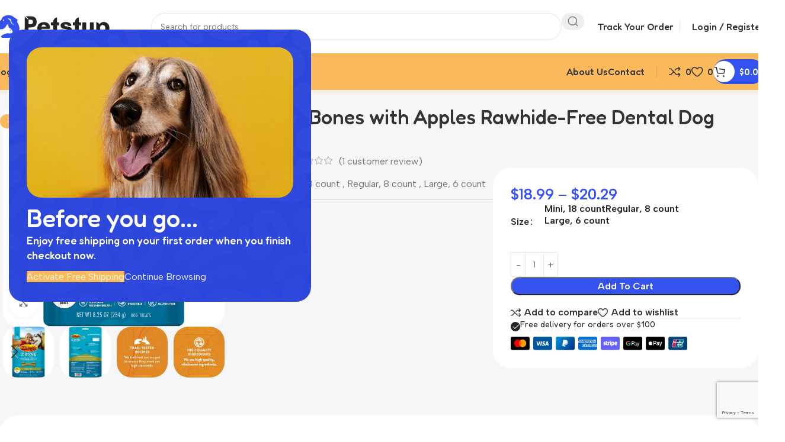

--- FILE ---
content_type: text/html; charset=UTF-8
request_url: https://petstup.com/product/zukes-z-bones-with-apples-rawhide-free-dental-dog-treats/
body_size: 48942
content:
<!DOCTYPE html>
<html lang="en-US">
<head>
	<meta charset="UTF-8">
	<link rel="profile" href="https://gmpg.org/xfn/11">
	<link rel="pingback" href="https://petstup.com/xmlrpc.php">

	<meta name='robots' content='index, follow, max-image-preview:large, max-snippet:-1, max-video-preview:-1' />

	<!-- This site is optimized with the Yoast SEO Premium plugin v22.8 (Yoast SEO v26.8) - https://yoast.com/product/yoast-seo-premium-wordpress/ -->
	<title>ZUKE&#039;S Z-Bones with Apples Rawhide-Free Dental Dog Treats | Petstup.com</title>
	<meta name="description" content="Buy Zuke&#039;s Z-Bones with Apples Rawhide-Free Mini Dental Dog Treats, 18 count at Petstup.com. FREE shipping and the BEST customer service!" />
	<link rel="canonical" href="https://petstup.com/product/zukes-z-bones-with-apples-rawhide-free-dental-dog-treats/" />
	<meta property="og:locale" content="en_US" />
	<meta property="og:type" content="article" />
	<meta property="og:title" content="Zuke&#039;s Z-Bones with Apples Rawhide-Free Mini Dental Dog Treats, 18 count" />
	<meta property="og:description" content="Buy Zuke&#039;s Z-Bones with Apples Rawhide-Free Mini Dental Dog Treats, 18 count at Petstup.com. FREE shipping and the BEST customer service!" />
	<meta property="og:url" content="https://petstup.com/product/zukes-z-bones-with-apples-rawhide-free-dental-dog-treats/" />
	<meta property="og:site_name" content="Petstup.com" />
	<meta property="article:publisher" content="https://www.facebook.com/Petstup/" />
	<meta property="article:modified_time" content="2022-08-02T16:07:23+00:00" />
	<meta property="og:image" content="https://petstup.com/wp-content/uploads/2021/10/58459_MAIN._AC_SS700_V1631608625_.jpg" />
	<meta property="og:image:width" content="700" />
	<meta property="og:image:height" content="700" />
	<meta property="og:image:type" content="image/jpeg" />
	<meta name="twitter:card" content="summary_large_image" />
	<meta name="twitter:title" content="Zuke&#039;s Z-Bones with Apples Rawhide-Free Dental Dog Treats" />
	<meta name="twitter:description" content="Zuke&#039;s Z-Bones with Apples Rawhide-Free Dental Dog Treats" />
	<meta name="twitter:site" content="@petstup" />
	<meta name="twitter:label1" content="Est. reading time" />
	<meta name="twitter:data1" content="1 minute" />
	<script type="application/ld+json" class="yoast-schema-graph">{"@context":"https://schema.org","@graph":[{"@type":"WebPage","@id":"https://petstup.com/product/zukes-z-bones-with-apples-rawhide-free-dental-dog-treats/","url":"https://petstup.com/product/zukes-z-bones-with-apples-rawhide-free-dental-dog-treats/","name":"ZUKE'S Z-Bones with Apples Rawhide-Free Dental Dog Treats | Petstup.com","isPartOf":{"@id":"https://petstup.com/#website"},"primaryImageOfPage":{"@id":"https://petstup.com/product/zukes-z-bones-with-apples-rawhide-free-dental-dog-treats/#primaryimage"},"image":{"@id":"https://petstup.com/product/zukes-z-bones-with-apples-rawhide-free-dental-dog-treats/#primaryimage"},"thumbnailUrl":"https://petstup.com/wp-content/uploads/2021/10/58459_MAIN._AC_SS700_V1631608625_.jpg","datePublished":"2021-10-22T04:02:13+00:00","dateModified":"2022-08-02T16:07:23+00:00","description":"Buy Zuke's Z-Bones with Apples Rawhide-Free Mini Dental Dog Treats, 18 count at Petstup.com. FREE shipping and the BEST customer service!","breadcrumb":{"@id":"https://petstup.com/product/zukes-z-bones-with-apples-rawhide-free-dental-dog-treats/#breadcrumb"},"inLanguage":"en-US","potentialAction":[{"@type":"ReadAction","target":["https://petstup.com/product/zukes-z-bones-with-apples-rawhide-free-dental-dog-treats/"]}]},{"@type":"ImageObject","inLanguage":"en-US","@id":"https://petstup.com/product/zukes-z-bones-with-apples-rawhide-free-dental-dog-treats/#primaryimage","url":"https://petstup.com/wp-content/uploads/2021/10/58459_MAIN._AC_SS700_V1631608625_.jpg","contentUrl":"https://petstup.com/wp-content/uploads/2021/10/58459_MAIN._AC_SS700_V1631608625_.jpg","width":700,"height":700},{"@type":"BreadcrumbList","@id":"https://petstup.com/product/zukes-z-bones-with-apples-rawhide-free-dental-dog-treats/#breadcrumb","itemListElement":[{"@type":"ListItem","position":1,"name":"Home","item":"https://petstup.com/"},{"@type":"ListItem","position":2,"name":"Shop","item":"https://petstup.com/shop/"},{"@type":"ListItem","position":3,"name":"Zuke&#8217;s Z-Bones with Apples Rawhide-Free Dental Dog Treats"}]},{"@type":"WebSite","@id":"https://petstup.com/#website","url":"https://petstup.com/","name":"Petstup.com","description":"Pet Supplies, Pet Food, and Pet Products at Low Prices","publisher":{"@id":"https://petstup.com/#organization"},"potentialAction":[{"@type":"SearchAction","target":{"@type":"EntryPoint","urlTemplate":"https://petstup.com/?s={search_term_string}"},"query-input":{"@type":"PropertyValueSpecification","valueRequired":true,"valueName":"search_term_string"}}],"inLanguage":"en-US"},{"@type":"Organization","@id":"https://petstup.com/#organization","name":"Pet Supplies, Pet Food, and Pet Products at Low Prices","url":"https://petstup.com/","logo":{"@type":"ImageObject","inLanguage":"en-US","@id":"https://petstup.com/#/schema/logo/image/","url":"http://petstup.com/wp-content/uploads/2021/09/petstup.svg","contentUrl":"http://petstup.com/wp-content/uploads/2021/09/petstup.svg","width":298,"height":85,"caption":"Pet Supplies, Pet Food, and Pet Products at Low Prices"},"image":{"@id":"https://petstup.com/#/schema/logo/image/"},"sameAs":["https://www.facebook.com/Petstup/","https://x.com/petstup","https://www.pinterest.com/petstup","https://trello.com/petstupcom"]}]}</script>
	<!-- / Yoast SEO Premium plugin. -->


<link rel='dns-prefetch' href='//capi-automation.s3.us-east-2.amazonaws.com' />
<link rel='dns-prefetch' href='//fonts.googleapis.com' />
<link rel="alternate" type="application/rss+xml" title="Petstup.com &raquo; Feed" href="https://petstup.com/feed/" />
<link rel="alternate" type="application/rss+xml" title="Petstup.com &raquo; Comments Feed" href="https://petstup.com/comments/feed/" />
<link rel="alternate" type="application/rss+xml" title="Petstup.com &raquo; Zuke&#8217;s Z-Bones with Apples Rawhide-Free Dental Dog Treats Comments Feed" href="https://petstup.com/product/zukes-z-bones-with-apples-rawhide-free-dental-dog-treats/feed/" />
<link rel="alternate" title="oEmbed (JSON)" type="application/json+oembed" href="https://petstup.com/wp-json/oembed/1.0/embed?url=https%3A%2F%2Fpetstup.com%2Fproduct%2Fzukes-z-bones-with-apples-rawhide-free-dental-dog-treats%2F" />
<link rel="alternate" title="oEmbed (XML)" type="text/xml+oembed" href="https://petstup.com/wp-json/oembed/1.0/embed?url=https%3A%2F%2Fpetstup.com%2Fproduct%2Fzukes-z-bones-with-apples-rawhide-free-dental-dog-treats%2F&#038;format=xml" />
<style id='wp-img-auto-sizes-contain-inline-css' type='text/css'>
img:is([sizes=auto i],[sizes^="auto," i]){contain-intrinsic-size:3000px 1500px}
/*# sourceURL=wp-img-auto-sizes-contain-inline-css */
</style>
<link rel='stylesheet' id='woocommerce-pdf-frontend-css-css' href='https://petstup.com/wp-content/plugins/woocommerce-pdf-invoice/assets/css/woocommerce-pdf-frontend-css.css?ver=4.15.6' type='text/css' media='all' />
<link rel='stylesheet' id='a-z-listing-block-css' href='https://petstup.com/wp-content/plugins/a-z-listing/css/a-z-listing-default.css?ver=4.3.1' type='text/css' media='all' />
<style id='safe-svg-svg-icon-style-inline-css' type='text/css'>
.safe-svg-cover{text-align:center}.safe-svg-cover .safe-svg-inside{display:inline-block;max-width:100%}.safe-svg-cover svg{fill:currentColor;height:100%;max-height:100%;max-width:100%;width:100%}

/*# sourceURL=https://petstup.com/wp-content/plugins/safe-svg/dist/safe-svg-block-frontend.css */
</style>
<style id='woocommerce-inline-inline-css' type='text/css'>
.woocommerce form .form-row .required { visibility: visible; }
/*# sourceURL=woocommerce-inline-inline-css */
</style>
<link rel='stylesheet' id='gateway-css' href='https://petstup.com/wp-content/plugins/woocommerce-paypal-payments/modules/ppcp-button/assets/css/gateway.css?ver=3.3.2' type='text/css' media='all' />
<link rel='stylesheet' id='dashicons-css' href='https://petstup.com/wp-includes/css/dashicons.min.css?ver=c1e793130b0bd8aa3b5297a74b1e1df5' type='text/css' media='all' />
<link rel='stylesheet' id='a-z-listing-css' href='https://petstup.com/wp-content/plugins/a-z-listing/css/a-z-listing-default.css?ver=4.3.1' type='text/css' media='all' />
<link rel='stylesheet' id='wc_stripe_express_checkout_style-css' href='https://petstup.com/wp-content/plugins/woocommerce-gateway-stripe/build/express-checkout.css?ver=f49792bd42ded7e3e1cb' type='text/css' media='all' />
<link rel='stylesheet' id='elementor-icons-css' href='https://petstup.com/wp-content/plugins/elementor/assets/lib/eicons/css/elementor-icons.min.css?ver=5.46.0' type='text/css' media='all' />
<link rel='stylesheet' id='elementor-frontend-css' href='https://petstup.com/wp-content/uploads/elementor/css/custom-frontend.min.css?ver=1769013894' type='text/css' media='all' />
<link rel='stylesheet' id='elementor-post-11-css' href='https://petstup.com/wp-content/uploads/elementor/css/post-11.css?ver=1769013894' type='text/css' media='all' />
<link rel='stylesheet' id='font-awesome-5-all-css' href='https://petstup.com/wp-content/plugins/elementor/assets/lib/font-awesome/css/all.min.css?ver=3.34.2' type='text/css' media='all' />
<link rel='stylesheet' id='font-awesome-4-shim-css' href='https://petstup.com/wp-content/plugins/elementor/assets/lib/font-awesome/css/v4-shims.min.css?ver=3.34.2' type='text/css' media='all' />
<link rel='stylesheet' id='swiper-css' href='https://petstup.com/wp-content/plugins/elementor/assets/lib/swiper/v8/css/swiper.min.css?ver=8.4.5' type='text/css' media='all' />
<link rel='stylesheet' id='e-swiper-css' href='https://petstup.com/wp-content/plugins/elementor/assets/css/conditionals/e-swiper.min.css?ver=3.34.2' type='text/css' media='all' />
<link rel='stylesheet' id='wd-style-base-css' href='https://petstup.com/wp-content/themes/woodmart/css/parts/base.min.css?ver=8.3.9' type='text/css' media='all' />
<link rel='stylesheet' id='wd-helpers-wpb-elem-css' href='https://petstup.com/wp-content/themes/woodmart/css/parts/helpers-wpb-elem.min.css?ver=8.3.9' type='text/css' media='all' />
<link rel='stylesheet' id='wd-woo-stripe-css' href='https://petstup.com/wp-content/themes/woodmart/css/parts/int-woo-stripe.min.css?ver=8.3.9' type='text/css' media='all' />
<link rel='stylesheet' id='wd-woo-paypal-payments-css' href='https://petstup.com/wp-content/themes/woodmart/css/parts/int-woo-paypal-payments.min.css?ver=8.3.9' type='text/css' media='all' />
<link rel='stylesheet' id='wd-elementor-base-css' href='https://petstup.com/wp-content/themes/woodmart/css/parts/int-elem-base.min.css?ver=8.3.9' type='text/css' media='all' />
<link rel='stylesheet' id='wd-notices-fixed-css' href='https://petstup.com/wp-content/themes/woodmart/css/parts/woo-opt-sticky-notices-old.min.css?ver=8.3.9' type='text/css' media='all' />
<link rel='stylesheet' id='wd-woocommerce-base-css' href='https://petstup.com/wp-content/themes/woodmart/css/parts/woocommerce-base.min.css?ver=8.3.9' type='text/css' media='all' />
<link rel='stylesheet' id='wd-mod-star-rating-css' href='https://petstup.com/wp-content/themes/woodmart/css/parts/mod-star-rating.min.css?ver=8.3.9' type='text/css' media='all' />
<link rel='stylesheet' id='wd-woocommerce-block-notices-css' href='https://petstup.com/wp-content/themes/woodmart/css/parts/woo-mod-block-notices.min.css?ver=8.3.9' type='text/css' media='all' />
<link rel='stylesheet' id='wd-woo-mod-quantity-css' href='https://petstup.com/wp-content/themes/woodmart/css/parts/woo-mod-quantity.min.css?ver=8.3.9' type='text/css' media='all' />
<link rel='stylesheet' id='wd-woo-opt-free-progress-bar-css' href='https://petstup.com/wp-content/themes/woodmart/css/parts/woo-opt-free-progress-bar.min.css?ver=8.3.9' type='text/css' media='all' />
<link rel='stylesheet' id='wd-woo-mod-progress-bar-css' href='https://petstup.com/wp-content/themes/woodmart/css/parts/woo-mod-progress-bar.min.css?ver=8.3.9' type='text/css' media='all' />
<link rel='stylesheet' id='wd-woo-single-prod-el-base-css' href='https://petstup.com/wp-content/themes/woodmart/css/parts/woo-single-prod-el-base.min.css?ver=8.3.9' type='text/css' media='all' />
<link rel='stylesheet' id='wd-woo-mod-stock-status-css' href='https://petstup.com/wp-content/themes/woodmart/css/parts/woo-mod-stock-status.min.css?ver=8.3.9' type='text/css' media='all' />
<link rel='stylesheet' id='wd-woo-opt-hide-larger-price-css' href='https://petstup.com/wp-content/themes/woodmart/css/parts/woo-opt-hide-larger-price.min.css?ver=8.3.9' type='text/css' media='all' />
<link rel='stylesheet' id='wd-woo-mod-shop-attributes-css' href='https://petstup.com/wp-content/themes/woodmart/css/parts/woo-mod-shop-attributes.min.css?ver=8.3.9' type='text/css' media='all' />
<link rel='stylesheet' id='wd-opt-carousel-disable-css' href='https://petstup.com/wp-content/themes/woodmart/css/parts/opt-carousel-disable.min.css?ver=8.3.9' type='text/css' media='all' />
<link rel='stylesheet' id='wd-header-base-css' href='https://petstup.com/wp-content/themes/woodmart/css/parts/header-base.min.css?ver=8.3.9' type='text/css' media='all' />
<link rel='stylesheet' id='wd-mod-tools-css' href='https://petstup.com/wp-content/themes/woodmart/css/parts/mod-tools.min.css?ver=8.3.9' type='text/css' media='all' />
<link rel='stylesheet' id='wd-header-search-css' href='https://petstup.com/wp-content/themes/woodmart/css/parts/header-el-search.min.css?ver=8.3.9' type='text/css' media='all' />
<link rel='stylesheet' id='wd-header-search-form-css' href='https://petstup.com/wp-content/themes/woodmart/css/parts/header-el-search-form.min.css?ver=8.3.9' type='text/css' media='all' />
<link rel='stylesheet' id='wd-wd-search-form-css' href='https://petstup.com/wp-content/themes/woodmart/css/parts/wd-search-form.min.css?ver=8.3.9' type='text/css' media='all' />
<link rel='stylesheet' id='wd-wd-search-results-css' href='https://petstup.com/wp-content/themes/woodmart/css/parts/wd-search-results.min.css?ver=8.3.9' type='text/css' media='all' />
<link rel='stylesheet' id='wd-wd-search-dropdown-css' href='https://petstup.com/wp-content/themes/woodmart/css/parts/wd-search-dropdown.min.css?ver=8.3.9' type='text/css' media='all' />
<link rel='stylesheet' id='wd-header-my-account-dropdown-css' href='https://petstup.com/wp-content/themes/woodmart/css/parts/header-el-my-account-dropdown.min.css?ver=8.3.9' type='text/css' media='all' />
<link rel='stylesheet' id='wd-woo-mod-login-form-css' href='https://petstup.com/wp-content/themes/woodmart/css/parts/woo-mod-login-form.min.css?ver=8.3.9' type='text/css' media='all' />
<link rel='stylesheet' id='wd-header-my-account-css' href='https://petstup.com/wp-content/themes/woodmart/css/parts/header-el-my-account.min.css?ver=8.3.9' type='text/css' media='all' />
<link rel='stylesheet' id='wd-header-mobile-nav-dropdown-css' href='https://petstup.com/wp-content/themes/woodmart/css/parts/header-el-mobile-nav-dropdown.min.css?ver=8.3.9' type='text/css' media='all' />
<link rel='stylesheet' id='wd-mod-nav-menu-label-css' href='https://petstup.com/wp-content/themes/woodmart/css/parts/mod-nav-menu-label.min.css?ver=8.3.9' type='text/css' media='all' />
<link rel='stylesheet' id='wd-section-title-css' href='https://petstup.com/wp-content/themes/woodmart/css/parts/el-section-title.min.css?ver=8.3.9' type='text/css' media='all' />
<link rel='stylesheet' id='wd-swiper-css' href='https://petstup.com/wp-content/themes/woodmart/css/parts/lib-swiper.min.css?ver=8.3.9' type='text/css' media='all' />
<link rel='stylesheet' id='wd-brands-css' href='https://petstup.com/wp-content/themes/woodmart/css/parts/el-brand.min.css?ver=8.3.9' type='text/css' media='all' />
<link rel='stylesheet' id='wd-swiper-scrollbar-css' href='https://petstup.com/wp-content/themes/woodmart/css/parts/lib-swiper-scrollbar.min.css?ver=8.3.9' type='text/css' media='all' />
<link rel='stylesheet' id='wd-header-elements-base-css' href='https://petstup.com/wp-content/themes/woodmart/css/parts/header-el-base.min.css?ver=8.3.9' type='text/css' media='all' />
<link rel='stylesheet' id='wd-mod-tools-design-8-css' href='https://petstup.com/wp-content/themes/woodmart/css/parts/mod-tools-design-8.min.css?ver=8.3.9' type='text/css' media='all' />
<link rel='stylesheet' id='wd-header-cart-side-css' href='https://petstup.com/wp-content/themes/woodmart/css/parts/header-el-cart-side.min.css?ver=8.3.9' type='text/css' media='all' />
<link rel='stylesheet' id='wd-header-cart-css' href='https://petstup.com/wp-content/themes/woodmart/css/parts/header-el-cart.min.css?ver=8.3.9' type='text/css' media='all' />
<link rel='stylesheet' id='wd-widget-shopping-cart-css' href='https://petstup.com/wp-content/themes/woodmart/css/parts/woo-widget-shopping-cart.min.css?ver=8.3.9' type='text/css' media='all' />
<link rel='stylesheet' id='wd-widget-product-list-css' href='https://petstup.com/wp-content/themes/woodmart/css/parts/woo-widget-product-list.min.css?ver=8.3.9' type='text/css' media='all' />
<link rel='stylesheet' id='wd-woo-single-prod-builder-css' href='https://petstup.com/wp-content/themes/woodmart/css/parts/woo-single-prod-builder.min.css?ver=8.3.9' type='text/css' media='all' />
<link rel='stylesheet' id='wd-woo-el-breadcrumbs-builder-css' href='https://petstup.com/wp-content/themes/woodmart/css/parts/woo-el-breadcrumbs-builder.min.css?ver=8.3.9' type='text/css' media='all' />
<link rel='stylesheet' id='wd-woo-single-prod-el-navigation-css' href='https://petstup.com/wp-content/themes/woodmart/css/parts/woo-single-prod-el-navigation.min.css?ver=8.3.9' type='text/css' media='all' />
<link rel='stylesheet' id='wd-woo-single-prod-el-gallery-css' href='https://petstup.com/wp-content/themes/woodmart/css/parts/woo-single-prod-el-gallery.min.css?ver=8.3.9' type='text/css' media='all' />
<link rel='stylesheet' id='wd-woo-mod-product-labels-css' href='https://petstup.com/wp-content/themes/woodmart/css/parts/woo-mod-product-labels.min.css?ver=8.3.9' type='text/css' media='all' />
<link rel='stylesheet' id='wd-swiper-arrows-css' href='https://petstup.com/wp-content/themes/woodmart/css/parts/lib-swiper-arrows.min.css?ver=8.3.9' type='text/css' media='all' />
<link rel='stylesheet' id='wd-photoswipe-css' href='https://petstup.com/wp-content/themes/woodmart/css/parts/lib-photoswipe.min.css?ver=8.3.9' type='text/css' media='all' />
<link rel='stylesheet' id='wd-woo-mod-variation-form-css' href='https://petstup.com/wp-content/themes/woodmart/css/parts/woo-mod-variation-form.min.css?ver=8.3.9' type='text/css' media='all' />
<link rel='stylesheet' id='wd-woo-mod-swatches-base-css' href='https://petstup.com/wp-content/themes/woodmart/css/parts/woo-mod-swatches-base.min.css?ver=8.3.9' type='text/css' media='all' />
<link rel='stylesheet' id='wd-woo-mod-variation-form-single-css' href='https://petstup.com/wp-content/themes/woodmart/css/parts/woo-mod-variation-form-single.min.css?ver=8.3.9' type='text/css' media='all' />
<link rel='stylesheet' id='wd-woo-mod-swatches-style-1-css' href='https://petstup.com/wp-content/themes/woodmart/css/parts/woo-mod-swatches-style-1.min.css?ver=8.3.9' type='text/css' media='all' />
<link rel='stylesheet' id='wd-woo-mod-swatches-dis-1-css' href='https://petstup.com/wp-content/themes/woodmart/css/parts/woo-mod-swatches-dis-style-1.min.css?ver=8.3.9' type='text/css' media='all' />
<link rel='stylesheet' id='wd-info-box-css' href='https://petstup.com/wp-content/themes/woodmart/css/parts/el-info-box.min.css?ver=8.3.9' type='text/css' media='all' />
<link rel='stylesheet' id='wd-post-types-mod-comments-css' href='https://petstup.com/wp-content/themes/woodmart/css/parts/post-types-mod-comments.min.css?ver=8.3.9' type='text/css' media='all' />
<link rel='stylesheet' id='wd-woo-single-prod-el-reviews-css' href='https://petstup.com/wp-content/themes/woodmart/css/parts/woo-single-prod-el-reviews.min.css?ver=8.3.9' type='text/css' media='all' />
<link rel='stylesheet' id='wd-woo-single-prod-el-reviews-style-1-css' href='https://petstup.com/wp-content/themes/woodmart/css/parts/woo-single-prod-el-reviews-style-1.min.css?ver=8.3.9' type='text/css' media='all' />
<link rel='stylesheet' id='wd-tabs-css' href='https://petstup.com/wp-content/themes/woodmart/css/parts/el-tabs.min.css?ver=8.3.9' type='text/css' media='all' />
<link rel='stylesheet' id='wd-woo-single-prod-el-tabs-opt-layout-tabs-css' href='https://petstup.com/wp-content/themes/woodmart/css/parts/woo-single-prod-el-tabs-opt-layout-tabs.min.css?ver=8.3.9' type='text/css' media='all' />
<link rel='stylesheet' id='wd-image-gallery-css' href='https://petstup.com/wp-content/themes/woodmart/css/parts/el-gallery.min.css?ver=8.3.9' type='text/css' media='all' />
<link rel='stylesheet' id='wd-footer-base-css' href='https://petstup.com/wp-content/themes/woodmart/css/parts/footer-base.min.css?ver=8.3.9' type='text/css' media='all' />
<link rel='stylesheet' id='wd-instagram-css' href='https://petstup.com/wp-content/themes/woodmart/css/parts/el-instagram.min.css?ver=8.3.9' type='text/css' media='all' />
<link rel='stylesheet' id='wd-swiper-pagin-css' href='https://petstup.com/wp-content/themes/woodmart/css/parts/lib-swiper-pagin.min.css?ver=8.3.9' type='text/css' media='all' />
<link rel='stylesheet' id='wd-social-icons-css' href='https://petstup.com/wp-content/themes/woodmart/css/parts/el-social-icons.min.css?ver=8.3.9' type='text/css' media='all' />
<link rel='stylesheet' id='wd-social-icons-styles-css' href='https://petstup.com/wp-content/themes/woodmart/css/parts/el-social-styles.min.css?ver=8.3.9' type='text/css' media='all' />
<link rel='stylesheet' id='wd-mc4wp-css' href='https://petstup.com/wp-content/themes/woodmart/css/parts/int-mc4wp.min.css?ver=8.3.9' type='text/css' media='all' />
<link rel='stylesheet' id='wd-text-block-css' href='https://petstup.com/wp-content/themes/woodmart/css/parts/el-text-block.min.css?ver=8.3.9' type='text/css' media='all' />
<link rel='stylesheet' id='wd-scroll-top-css' href='https://petstup.com/wp-content/themes/woodmart/css/parts/opt-scrolltotop.min.css?ver=8.3.9' type='text/css' media='all' />
<link rel='stylesheet' id='wd-mod-animations-transform-css' href='https://petstup.com/wp-content/themes/woodmart/css/parts/mod-animations-transform.min.css?ver=8.3.9' type='text/css' media='all' />
<link rel='stylesheet' id='wd-mod-transform-css' href='https://petstup.com/wp-content/themes/woodmart/css/parts/mod-transform.min.css?ver=8.3.9' type='text/css' media='all' />
<link rel='stylesheet' id='wd-mfp-popup-css' href='https://petstup.com/wp-content/themes/woodmart/css/parts/lib-magnific-popup.min.css?ver=8.3.9' type='text/css' media='all' />
<link rel='stylesheet' id='wd-opt-popup-builder-css' href='https://petstup.com/wp-content/themes/woodmart/css/parts/opt-popup-builder.min.css?ver=8.3.9' type='text/css' media='all' />
<link rel='stylesheet' id='wd-mod-animations-transform-snap-css' href='https://petstup.com/wp-content/themes/woodmart/css/parts/mod-animations-transform-snap.min.css?ver=8.3.9' type='text/css' media='all' />
<link rel='stylesheet' id='wd-wpcf7-css' href='https://petstup.com/wp-content/themes/woodmart/css/parts/int-wpcf7.min.css?ver=8.3.9' type='text/css' media='all' />
<link rel='stylesheet' id='wd-el-subtitle-style-css' href='https://petstup.com/wp-content/themes/woodmart/css/parts/el-subtitle-style.min.css?ver=8.3.9' type='text/css' media='all' />
<link rel='stylesheet' id='wd-button-css' href='https://petstup.com/wp-content/themes/woodmart/css/parts/el-button.min.css?ver=8.3.9' type='text/css' media='all' />
<link rel='stylesheet' id='wd-bottom-toolbar-css' href='https://petstup.com/wp-content/themes/woodmart/css/parts/opt-bottom-toolbar.min.css?ver=8.3.9' type='text/css' media='all' />
<link rel='stylesheet' id='xts-google-fonts-css' href='https://fonts.googleapis.com/css?family=Albert+Sans%3A400%2C600%7CFredoka%3A400%2C600%2C500&#038;display=swap&#038;ver=8.3.9' type='text/css' media='all' />
<link rel='stylesheet' id='elementor-gf-roboto-css' href='https://fonts.googleapis.com/css?family=Roboto:100,100italic,200,200italic,300,300italic,400,400italic,500,500italic,600,600italic,700,700italic,800,800italic,900,900italic&#038;display=auto' type='text/css' media='all' />
<link rel='stylesheet' id='elementor-gf-robotoslab-css' href='https://fonts.googleapis.com/css?family=Roboto+Slab:100,100italic,200,200italic,300,300italic,400,400italic,500,500italic,600,600italic,700,700italic,800,800italic,900,900italic&#038;display=auto' type='text/css' media='all' />
<script type="text/javascript" src="https://petstup.com/wp-includes/js/jquery/jquery.min.js?ver=3.7.1" id="jquery-core-js"></script>
<script type="text/javascript" src="https://petstup.com/wp-content/plugins/woocommerce/assets/js/jquery-blockui/jquery.blockUI.min.js?ver=2.7.0-wc.10.4.3" id="wc-jquery-blockui-js" defer="defer" data-wp-strategy="defer"></script>
<script type="text/javascript" id="wc-add-to-cart-js-extra">
/* <![CDATA[ */
var wc_add_to_cart_params = {"ajax_url":"/wp-admin/admin-ajax.php","wc_ajax_url":"/?wc-ajax=%%endpoint%%","i18n_view_cart":"View cart","cart_url":"https://petstup.com/cart/","is_cart":"","cart_redirect_after_add":"no"};
//# sourceURL=wc-add-to-cart-js-extra
/* ]]> */
</script>
<script type="text/javascript" src="https://petstup.com/wp-content/plugins/woocommerce/assets/js/frontend/add-to-cart.min.js?ver=10.4.3" id="wc-add-to-cart-js" defer="defer" data-wp-strategy="defer"></script>
<script type="text/javascript" src="https://petstup.com/wp-content/plugins/woocommerce/assets/js/zoom/jquery.zoom.min.js?ver=1.7.21-wc.10.4.3" id="wc-zoom-js" defer="defer" data-wp-strategy="defer"></script>
<script type="text/javascript" id="wc-single-product-js-extra">
/* <![CDATA[ */
var wc_single_product_params = {"i18n_required_rating_text":"Please select a rating","i18n_rating_options":["1 of 5 stars","2 of 5 stars","3 of 5 stars","4 of 5 stars","5 of 5 stars"],"i18n_product_gallery_trigger_text":"View full-screen image gallery","review_rating_required":"yes","flexslider":{"rtl":false,"animation":"slide","smoothHeight":true,"directionNav":false,"controlNav":"thumbnails","slideshow":false,"animationSpeed":500,"animationLoop":false,"allowOneSlide":false},"zoom_enabled":"","zoom_options":[],"photoswipe_enabled":"","photoswipe_options":{"shareEl":false,"closeOnScroll":false,"history":false,"hideAnimationDuration":0,"showAnimationDuration":0},"flexslider_enabled":""};
//# sourceURL=wc-single-product-js-extra
/* ]]> */
</script>
<script type="text/javascript" src="https://petstup.com/wp-content/plugins/woocommerce/assets/js/frontend/single-product.min.js?ver=10.4.3" id="wc-single-product-js" defer="defer" data-wp-strategy="defer"></script>
<script type="text/javascript" src="https://petstup.com/wp-content/plugins/woocommerce/assets/js/js-cookie/js.cookie.min.js?ver=2.1.4-wc.10.4.3" id="wc-js-cookie-js" defer="defer" data-wp-strategy="defer"></script>
<script type="text/javascript" id="woocommerce-js-extra">
/* <![CDATA[ */
var woocommerce_params = {"ajax_url":"/wp-admin/admin-ajax.php","wc_ajax_url":"/?wc-ajax=%%endpoint%%","i18n_password_show":"Show password","i18n_password_hide":"Hide password"};
//# sourceURL=woocommerce-js-extra
/* ]]> */
</script>
<script type="text/javascript" src="https://petstup.com/wp-content/plugins/woocommerce/assets/js/frontend/woocommerce.min.js?ver=10.4.3" id="woocommerce-js" defer="defer" data-wp-strategy="defer"></script>
<script type="text/javascript" src="https://petstup.com/wp-content/themes/woodmart/js/libs/device.min.js?ver=8.3.9" id="wd-device-library-js"></script>
<script type="text/javascript" src="https://petstup.com/wp-content/themes/woodmart/js/scripts/global/scrollBar.min.js?ver=8.3.9" id="wd-scrollbar-js"></script>
<script type="text/javascript" src="https://petstup.com/wp-content/plugins/elementor/assets/lib/font-awesome/js/v4-shims.min.js?ver=3.34.2" id="font-awesome-4-shim-js"></script>
<link rel="https://api.w.org/" href="https://petstup.com/wp-json/" /><link rel="alternate" title="JSON" type="application/json" href="https://petstup.com/wp-json/wp/v2/product/15397" /><link rel="EditURI" type="application/rsd+xml" title="RSD" href="https://petstup.com/xmlrpc.php?rsd" />
<meta name="theme-color" content="rgb(246,245,248)">					<meta name="viewport" content="width=device-width, initial-scale=1">
											<link rel="preload" as="font" href="https://petstup.com/wp-content/themes/woodmart/fonts/woodmart-font-2-400.woff2?v=8.3.9" type="font/woff2" crossorigin>
						<noscript><style>.woocommerce-product-gallery{ opacity: 1 !important; }</style></noscript>
	<meta name="generator" content="Elementor 3.34.2; features: additional_custom_breakpoints; settings: css_print_method-external, google_font-enabled, font_display-auto">
			<script  type="text/javascript">
				!function(f,b,e,v,n,t,s){if(f.fbq)return;n=f.fbq=function(){n.callMethod?
					n.callMethod.apply(n,arguments):n.queue.push(arguments)};if(!f._fbq)f._fbq=n;
					n.push=n;n.loaded=!0;n.version='2.0';n.queue=[];t=b.createElement(e);t.async=!0;
					t.src=v;s=b.getElementsByTagName(e)[0];s.parentNode.insertBefore(t,s)}(window,
					document,'script','https://connect.facebook.net/en_US/fbevents.js');
			</script>
			<!-- WooCommerce Facebook Integration Begin -->
			<script  type="text/javascript">

				fbq('init', '449070200105458', {}, {
    "agent": "woocommerce_6-10.4.3-3.5.15"
});

				document.addEventListener( 'DOMContentLoaded', function() {
					// Insert placeholder for events injected when a product is added to the cart through AJAX.
					document.body.insertAdjacentHTML( 'beforeend', '<div class=\"wc-facebook-pixel-event-placeholder\"></div>' );
				}, false );

			</script>
			<!-- WooCommerce Facebook Integration End -->
						<style>
				.e-con.e-parent:nth-of-type(n+4):not(.e-lazyloaded):not(.e-no-lazyload),
				.e-con.e-parent:nth-of-type(n+4):not(.e-lazyloaded):not(.e-no-lazyload) * {
					background-image: none !important;
				}
				@media screen and (max-height: 1024px) {
					.e-con.e-parent:nth-of-type(n+3):not(.e-lazyloaded):not(.e-no-lazyload),
					.e-con.e-parent:nth-of-type(n+3):not(.e-lazyloaded):not(.e-no-lazyload) * {
						background-image: none !important;
					}
				}
				@media screen and (max-height: 640px) {
					.e-con.e-parent:nth-of-type(n+2):not(.e-lazyloaded):not(.e-no-lazyload),
					.e-con.e-parent:nth-of-type(n+2):not(.e-lazyloaded):not(.e-no-lazyload) * {
						background-image: none !important;
					}
				}
			</style>
			<link rel="icon" href="https://petstup.com/wp-content/uploads/2021/09/favicon-150x150.png" sizes="32x32" />
<link rel="icon" href="https://petstup.com/wp-content/uploads/2021/09/favicon.png" sizes="192x192" />
<link rel="apple-touch-icon" href="https://petstup.com/wp-content/uploads/2021/09/favicon.png" />
<meta name="msapplication-TileImage" content="https://petstup.com/wp-content/uploads/2021/09/favicon.png" />
<style>
		
		</style>			<style id="wd-style-header_362655-css" data-type="wd-style-header_362655">
				:root{
	--wd-top-bar-h: .00001px;
	--wd-top-bar-sm-h: .00001px;
	--wd-top-bar-sticky-h: .00001px;
	--wd-top-bar-brd-w: .00001px;

	--wd-header-general-h: 90px;
	--wd-header-general-sm-h: 60px;
	--wd-header-general-sticky-h: .00001px;
	--wd-header-general-brd-w: .00001px;

	--wd-header-bottom-h: 62px;
	--wd-header-bottom-sm-h: 58px;
	--wd-header-bottom-sticky-h: 62px;
	--wd-header-bottom-brd-w: .00001px;

	--wd-header-clone-h: .00001px;

	--wd-header-brd-w: calc(var(--wd-top-bar-brd-w) + var(--wd-header-general-brd-w) + var(--wd-header-bottom-brd-w));
	--wd-header-h: calc(var(--wd-top-bar-h) + var(--wd-header-general-h) + var(--wd-header-bottom-h) + var(--wd-header-brd-w));
	--wd-header-sticky-h: calc(var(--wd-top-bar-sticky-h) + var(--wd-header-general-sticky-h) + var(--wd-header-bottom-sticky-h) + var(--wd-header-clone-h) + var(--wd-header-brd-w));
	--wd-header-sm-h: calc(var(--wd-top-bar-sm-h) + var(--wd-header-general-sm-h) + var(--wd-header-bottom-sm-h) + var(--wd-header-brd-w));
}






.whb-header-bottom .wd-dropdown {
	margin-top: 10px;
}

.whb-header-bottom .wd-dropdown:after {
	height: 21px;
}

.whb-sticked .whb-header-bottom .wd-dropdown:not(.sub-sub-menu) {
	margin-top: 10px;
}

.whb-sticked .whb-header-bottom .wd-dropdown:not(.sub-sub-menu):after {
	height: 21px;
}


		
.whb-l4bhe9p7v0hh99t6mfm1 form.searchform {
	--wd-form-height: 46px;
}
.whb-pzy74skhz387n1acc545 form.searchform {
	--wd-form-height: 42px;
}
.whb-pzy74skhz387n1acc545.wd-search-form.wd-header-search-form-mobile .searchform {
	--wd-form-brd-color: rgba(0, 0, 0, 0);
	--wd-form-brd-color-focus: rgba(0, 0, 0, 0);
}
.whb-header-bottom {
	background-color: rgba(250, 186, 91, 1);
}
			</style>
						<style id="wd-style-theme_settings_default-css" data-type="wd-style-theme_settings_default">
				@font-face {
	font-weight: normal;
	font-style: normal;
	font-family: "woodmart-font";
	src: url("//petstup.com/wp-content/themes/woodmart/fonts/woodmart-font-2-400.woff2?v=8.3.9") format("woff2");
	font-display:swap;
}

:root {
	--wd-text-font: "Albert Sans", Arial, Helvetica, sans-serif;
	--wd-text-font-weight: 400;
	--wd-text-color: #767676;
	--wd-text-font-size: 16px;
	--wd-title-font: "Fredoka", Arial, Helvetica, sans-serif;
	--wd-title-font-weight: 500;
	--wd-title-color: #242424;
	--wd-entities-title-font: "Fredoka", Arial, Helvetica, sans-serif;
	--wd-entities-title-font-weight: 500;
	--wd-entities-title-color: #333333;
	--wd-entities-title-color-hover: rgb(51 51 51 / 65%);
	--wd-alternative-font: "Fredoka", Arial, Helvetica, sans-serif;
	--wd-widget-title-font: "Fredoka", Arial, Helvetica, sans-serif;
	--wd-widget-title-font-weight: 500;
	--wd-widget-title-transform: capitalize;
	--wd-widget-title-color: #333;
	--wd-widget-title-font-size: 16px;
	--wd-header-el-font: "Fredoka", Arial, Helvetica, sans-serif;
	--wd-header-el-font-weight: 500;
	--wd-header-el-transform: capitalize;
	--wd-header-el-font-size: 16px;
	--wd-brd-radius: 25px;
	--wd-otl-style: dotted;
	--wd-otl-width: 2px;
	--wd-primary-color: rgb(52,82,239);
	--wd-alternative-color: rgb(250,186,91);
	--btn-default-bgcolor: #f7f7f7;
	--btn-default-bgcolor-hover: #efefef;
	--btn-accented-bgcolor: rgb(52,82,239);
	--btn-accented-bgcolor-hover: rgb(47,74,214);
	--btn-transform: capitalize;
	--btn-font-size: 14px;
	--wd-form-brd-width: 1px;
	--notices-success-bg: #459647;
	--notices-success-color: #fff;
	--notices-warning-bg: #E0B252;
	--notices-warning-color: #fff;
	--wd-link-color: #333333;
	--wd-link-color-hover: #242424;
}
.wd-age-verify-wrap {
	--wd-popup-width: 500px;
}
.wd-popup.wd-promo-popup {
	background-color: #111111;
	background-image: none;
	background-repeat: no-repeat;
	background-size: contain;
	background-position: left center;
}
.wd-promo-popup-wrap {
	--wd-popup-width: 800px;
}
:is(.woodmart-archive-shop .wd-builder-off,.wd-wishlist-content,.related-and-upsells,.cart-collaterals,.wd-shop-product,.wd-fbt) .wd-products-with-bg, :is(.woodmart-archive-shop .wd-builder-off,.wd-wishlist-content,.related-and-upsells,.cart-collaterals,.wd-shop-product,.wd-fbt) .wd-products-with-bg :is(.wd-product,.wd-cat) {
	--wd-prod-bg:rgb(255,255,255);
	--wd-bordered-bg:rgb(255,255,255);
}
:is(.woodmart-woocommerce-layered-nav, .wd-product-category-filter) .wd-scroll-content {
	max-height: 223px;
}
.wd-page-title .wd-page-title-bg img {
	object-fit: cover;
	object-position: center center;
}
.wd-footer {
	background-color: rgb(250,186,91);
	background-image: none;
}
 {
	font-family: "Albert Sans", Arial, Helvetica, sans-serif;
	font-weight: 600;
}
html .wd-checkout-steps li {
	font-size: 26px;
	text-transform: capitalize;
}
html .wd-nav-mobile > li > a {
	text-transform: capitalize;
}
html table th {
	text-transform: capitalize;
}
.page .wd-page-content {
	background-color: rgb(246,245,248);
	background-image: none;
}
.woodmart-archive-shop:not(.single-product) .wd-page-content {
	background-color: rgb(246,245,248);
	background-image: none;
}
.single-product .wd-page-content {
	background-color: rgb(246,245,248);
	background-image: none;
}
.woodmart-archive-blog .wd-page-content {
	background-color: rgb(246,245,248);
	background-image: none;
}
.single-post .wd-page-content {
	background-color: rgb(246,245,248);
	background-image: none;
}
body, [class*=color-scheme-light], [class*=color-scheme-dark], .wd-search-form[class*="wd-header-search-form"] form.searchform, .wd-el-search .searchform {
	--wd-form-bg: rgb(255,255,255);
}
.wd-nav-arrows.wd-pos-sep:not(:where(.wd-custom-style)) {
	--wd-arrow-size: 42px;
	--wd-arrow-icon-size: 16px;
	--wd-arrow-offset-h: -21px;
	--wd-arrow-color: rgb(255,255,255);
	--wd-arrow-color-hover: rgba(255,255,255,0.9);
	--wd-arrow-color-dis: rgb(255,255,255);
	--wd-arrow-bg: rgb(52,82,239);
	--wd-arrow-bg-hover: rgba(52,82,239,0.9);
	--wd-arrow-bg-dis: rgb(52,82,239);
	--wd-arrow-radius: 24px;
}
.wd-nav-arrows.wd-pos-together:not(:where(.wd-custom-style)) {
	--wd-arrow-gap: 10px;
	--wd-arrow-size: 42px;
	--wd-arrow-icon-size: 16px;
	--wd-arrow-offset-h: -5px;
	--wd-arrow-offset-v: 5px;
	--wd-arrow-color: rgb(255,255,255);
	--wd-arrow-color-hover: rgba(255,255,255,0.8);
	--wd-arrow-color-dis: rgb(255,255,255);
	--wd-arrow-bg: rgb(52,82,239);
	--wd-arrow-bg-hover: rgba(52,82,239,0.9);
	--wd-arrow-bg-dis: rgb(52,82,239);
	--wd-arrow-radius: 24px;
}
.wd-nav-scroll {
	--wd-nscroll-bg: rgba(250,186,91,0.15);
	--wd-nscroll-drag-bg: rgb(250,186,91);
	--wd-nscroll-drag-bg-hover: rgba(250,186,91,0.9);
}
.product-labels .product-label.onsale {
	background-color: rgb(250,186,91);
}
.product-labels .product-label.new {
	background-color: rgb(52,82,239);
}
.mfp-wrap.wd-popup-quick-view-wrap {
	--wd-popup-width: 920px;
}

@media (max-width: 768.98px) {
	.wd-nav-arrows.wd-pos-sep:not(:where(.wd-custom-style)) {
		--wd-arrow-size: 32px;
	--wd-arrow-icon-size: 14px;
	--wd-arrow-offset-h: 62px;
	}
	.wd-nav-arrows.wd-pos-together:not(:where(.wd-custom-style)) {
		--wd-arrow-size: 32px;
	--wd-arrow-icon-size: 14px;
	}

}
:root{
--wd-container-w: 1420px;
--wd-form-brd-radius: 35px;
--btn-default-color: #333;
--btn-default-color-hover: #333;
--btn-accented-color: #fff;
--btn-accented-color-hover: #fff;
--btn-default-brd-radius: 35px;
--btn-default-box-shadow: none;
--btn-default-box-shadow-hover: none;
--btn-accented-brd-radius: 35px;
--btn-accented-box-shadow: none;
--btn-accented-box-shadow-hover: none;
}



.wd-page-title {
background-color: #0a0a0a;
}

			</style>
			<script data-cfasync="false" nonce="1ed2bbb4-998b-489d-9b02-13e8a87466a5">try{(function(w,d){!function(j,k,l,m){if(j.zaraz)console.error("zaraz is loaded twice");else{j[l]=j[l]||{};j[l].executed=[];j.zaraz={deferred:[],listeners:[]};j.zaraz._v="5874";j.zaraz._n="1ed2bbb4-998b-489d-9b02-13e8a87466a5";j.zaraz.q=[];j.zaraz._f=function(n){return async function(){var o=Array.prototype.slice.call(arguments);j.zaraz.q.push({m:n,a:o})}};for(const p of["track","set","debug"])j.zaraz[p]=j.zaraz._f(p);j.zaraz.init=()=>{var q=k.getElementsByTagName(m)[0],r=k.createElement(m),s=k.getElementsByTagName("title")[0];s&&(j[l].t=k.getElementsByTagName("title")[0].text);j[l].x=Math.random();j[l].w=j.screen.width;j[l].h=j.screen.height;j[l].j=j.innerHeight;j[l].e=j.innerWidth;j[l].l=j.location.href;j[l].r=k.referrer;j[l].k=j.screen.colorDepth;j[l].n=k.characterSet;j[l].o=(new Date).getTimezoneOffset();if(j.dataLayer)for(const t of Object.entries(Object.entries(dataLayer).reduce((u,v)=>({...u[1],...v[1]}),{})))zaraz.set(t[0],t[1],{scope:"page"});j[l].q=[];for(;j.zaraz.q.length;){const w=j.zaraz.q.shift();j[l].q.push(w)}r.defer=!0;for(const x of[localStorage,sessionStorage])Object.keys(x||{}).filter(z=>z.startsWith("_zaraz_")).forEach(y=>{try{j[l]["z_"+y.slice(7)]=JSON.parse(x.getItem(y))}catch{j[l]["z_"+y.slice(7)]=x.getItem(y)}});r.referrerPolicy="origin";r.src="/cdn-cgi/zaraz/s.js?z="+btoa(encodeURIComponent(JSON.stringify(j[l])));q.parentNode.insertBefore(r,q)};["complete","interactive"].includes(k.readyState)?zaraz.init():j.addEventListener("DOMContentLoaded",zaraz.init)}}(w,d,"zarazData","script");window.zaraz._p=async d$=>new Promise(ea=>{if(d$){d$.e&&d$.e.forEach(eb=>{try{const ec=d.querySelector("script[nonce]"),ed=ec?.nonce||ec?.getAttribute("nonce"),ee=d.createElement("script");ed&&(ee.nonce=ed);ee.innerHTML=eb;ee.onload=()=>{d.head.removeChild(ee)};d.head.appendChild(ee)}catch(ef){console.error(`Error executing script: ${eb}\n`,ef)}});Promise.allSettled((d$.f||[]).map(eg=>fetch(eg[0],eg[1])))}ea()});zaraz._p({"e":["(function(w,d){})(window,document)"]});})(window,document)}catch(e){throw fetch("/cdn-cgi/zaraz/t"),e;};</script></head>

<body class="wp-singular product-template-default single single-product postid-15397 wp-theme-woodmart theme-woodmart woocommerce woocommerce-page woocommerce-no-js wrapper-custom  categories-accordion-on woodmart-ajax-shop-on notifications-sticky sticky-toolbar-on hide-larger-price elementor-default elementor-kit-11">
			<script type="text/javascript" id="wd-flicker-fix">// Flicker fix.</script>		<div class="wd-skip-links">
								<a href="#menu-main-navigation" class="wd-skip-navigation btn">
						Skip to navigation					</a>
								<a href="#main-content" class="wd-skip-content btn">
				Skip to main content			</a>
		</div>
			
	
	<div class="wd-page-wrapper website-wrapper">
									<header class="whb-header whb-header_362655 whb-scroll-stick whb-sticky-real">
					<div class="whb-main-header">
	
<div class="whb-row whb-general-header whb-not-sticky-row whb-without-bg whb-without-border whb-color-dark whb-flex-flex-middle">
	<div class="container">
		<div class="whb-flex-row whb-general-header-inner">
			<div class="whb-column whb-col-left whb-column8 whb-visible-lg">
	<div class="site-logo whb-67bkbx3mqn7ee4qkfyjw">
	<a href="https://petstup.com/" class="wd-logo wd-main-logo" rel="home" aria-label="Site logo">
		<img width="205" height="52" src="https://petstup.com/wp-content/uploads/2025/10/logo256.svg" class="attachment-full size-full" alt="" style="max-width:250px;" decoding="async" />	</a>
	</div>
</div>
<div class="whb-column whb-col-center whb-column9 whb-visible-lg">
	
<div class="whb-space-element whb-jmqhu5nxvqv949g5vf1y " style="width:60px;"></div>
			<link rel="stylesheet" id="wd-opt-search-history-css" href="https://petstup.com/wp-content/themes/woodmart/css/parts/opt-search-history.min.css?ver=8.3.9" type="text/css" media="all" /> 			<div class="wd-search-form  wd-header-search-form wd-display-form whb-l4bhe9p7v0hh99t6mfm1">

<form role="search" method="get" class="searchform  wd-style-with-bg-2 woodmart-ajax-search" action="https://petstup.com/"  data-thumbnail="1" data-price="1" data-post_type="product" data-count="20" data-sku="1" data-symbols_count="3" data-include_cat_search="no" autocomplete="off">
	<input type="text" class="s" placeholder="Search for products" value="" name="s" aria-label="Search" title="Search for products" required/>
	<input type="hidden" name="post_type" value="product">

	<span tabindex="0" aria-label="Clear search" class="wd-clear-search wd-role-btn wd-hide"></span>

	
	<button type="submit" class="searchsubmit">
		<span>
			Search		</span>
			</button>
</form>

	<div class="wd-search-results-wrapper">
		<div class="wd-search-results wd-dropdown-results wd-dropdown wd-scroll">
			<div class="wd-scroll-content">
									<div class="wd-search-history"></div>
				
				
							</div>
		</div>
	</div>

</div>

<div class="whb-space-element whb-vfhpq76jsu2670toe817 " style="width:60px;"></div>
</div>
<div class="whb-column whb-col-right whb-column10 whb-visible-lg">
	
<nav class="wd-header-nav wd-header-secondary-nav whb-49th9crrpsivqhmjk0ln text-left" role="navigation" aria-label="Currency Pets">
	<ul id="menu-currency-pets" class="menu wd-nav wd-nav-header wd-nav-secondary wd-style-default wd-gap-m"><li id="menu-item-27587" class="menu-item menu-item-type-post_type menu-item-object-page menu-item-27587 item-level-0 menu-simple-dropdown wd-event-hover" ><a href="https://petstup.com/track-your-order/" class="woodmart-nav-link"><span class="nav-link-text">Track your order</span></a></li>
</ul></nav>

<div class="whb-space-element whb-p40rj79z45fvf0ombfep " style="width:10px;"></div>
<div class="wd-header-divider whb-divider-default whb-iojhjhmyr7azpyyh8u1l"></div>

<div class="whb-space-element whb-mbgksay2pwjo1dn5sfst " style="width:20px;"></div>
<div class="wd-header-my-account wd-tools-element wd-event-hover wd-with-username wd-design-1 wd-account-style-text whb-npgd1amdem863udr2rer">
			<a href="https://petstup.com/my-account/" title="My account">
			
				<span class="wd-tools-icon">
									</span>
				<span class="wd-tools-text">
				Login / Register			</span>

					</a>

		
					<div class="wd-dropdown wd-dropdown-register color-scheme-dark">
						<div class="login-dropdown-inner woocommerce">
							<span class="wd-heading"><span class="title">Sign in</span><a class="create-account-link" href="https://petstup.com/my-account/?action=register">Create an Account</a></span>
										<form id="customer_login" method="post" class="login woocommerce-form woocommerce-form-login hidden-form" action="https://petstup.com/my-account/">

				
				
				<p class="woocommerce-FormRow woocommerce-FormRow--wide form-row form-row-wide form-row-username">
					<label for="username">Username or email address&nbsp;<span class="required" aria-hidden="true">*</span><span class="screen-reader-text">Required</span></label>
					<input type="text" class="woocommerce-Input woocommerce-Input--text input-text" name="username" id="username" autocomplete="username" value="" />				</p>
				<p class="woocommerce-FormRow woocommerce-FormRow--wide form-row form-row-wide form-row-password">
					<label for="password">Password&nbsp;<span class="required" aria-hidden="true">*</span><span class="screen-reader-text">Required</span></label>
					<input class="woocommerce-Input woocommerce-Input--text input-text" type="password" name="password" id="password" autocomplete="current-password" />
				</p>

				
				<p class="form-row form-row-btn">
					<input type="hidden" id="woocommerce-login-nonce" name="woocommerce-login-nonce" value="baeebf014e" /><input type="hidden" name="_wp_http_referer" value="/product/zukes-z-bones-with-apples-rawhide-free-dental-dog-treats/" />										<button type="submit" class="button woocommerce-button woocommerce-form-login__submit" name="login" value="Log in">Log in</button>
				</p>

				<p class="login-form-footer">
					<a href="https://petstup.com/my-account/lost-password/" class="woocommerce-LostPassword lost_password">Lost your password?</a>
					<label class="woocommerce-form__label woocommerce-form__label-for-checkbox woocommerce-form-login__rememberme">
						<input class="woocommerce-form__input woocommerce-form__input-checkbox" name="rememberme" type="checkbox" value="forever" title="Remember me" aria-label="Remember me" /> <span>Remember me</span>
					</label>
				</p>

				
							</form>

		
						</div>
					</div>
					</div>
</div>
<div class="whb-column whb-mobile-left whb-column_mobile2 whb-hidden-lg">
	<div class="wd-tools-element wd-header-mobile-nav wd-style-icon wd-design-1 whb-3jr5atjb5vl7hbubk5r0">
	<a href="#" rel="nofollow" aria-label="Open mobile menu">
		
		<span class="wd-tools-icon">
					</span>

		<span class="wd-tools-text">Menu</span>

			</a>
</div></div>
<div class="whb-column whb-mobile-center whb-column_mobile3 whb-hidden-lg">
	<div class="site-logo whb-5uis9ml6y2n5q7utfjtj">
	<a href="https://petstup.com/" class="wd-logo wd-main-logo" rel="home" aria-label="Site logo">
		<img width="205" height="52" src="https://petstup.com/wp-content/uploads/2025/10/logo256.svg" class="attachment-full size-full" alt="" style="max-width:180px;" decoding="async" />	</a>
	</div>
</div>
<div class="whb-column whb-mobile-right whb-column_mobile4 whb-hidden-lg">
	<div class="wd-header-my-account wd-tools-element wd-event-hover wd-design-1 wd-account-style-icon whb-1cnmbyxgygate7z9niij">
			<a href="https://petstup.com/my-account/" title="My account">
			
				<span class="wd-tools-icon">
									</span>
				<span class="wd-tools-text">
				Login / Register			</span>

					</a>

		
					<div class="wd-dropdown wd-dropdown-register color-scheme-dark">
						<div class="login-dropdown-inner woocommerce">
							<span class="wd-heading"><span class="title">Sign in</span><a class="create-account-link" href="https://petstup.com/my-account/?action=register">Create an Account</a></span>
										<form id="customer_login" method="post" class="login woocommerce-form woocommerce-form-login hidden-form" action="https://petstup.com/my-account/">

				
				
				<p class="woocommerce-FormRow woocommerce-FormRow--wide form-row form-row-wide form-row-username">
					<label for="username">Username or email address&nbsp;<span class="required" aria-hidden="true">*</span><span class="screen-reader-text">Required</span></label>
					<input type="text" class="woocommerce-Input woocommerce-Input--text input-text" name="username" id="username" autocomplete="username" value="" />				</p>
				<p class="woocommerce-FormRow woocommerce-FormRow--wide form-row form-row-wide form-row-password">
					<label for="password">Password&nbsp;<span class="required" aria-hidden="true">*</span><span class="screen-reader-text">Required</span></label>
					<input class="woocommerce-Input woocommerce-Input--text input-text" type="password" name="password" id="password" autocomplete="current-password" />
				</p>

				
				<p class="form-row form-row-btn">
					<input type="hidden" id="woocommerce-login-nonce" name="woocommerce-login-nonce" value="baeebf014e" /><input type="hidden" name="_wp_http_referer" value="/product/zukes-z-bones-with-apples-rawhide-free-dental-dog-treats/" />										<button type="submit" class="button woocommerce-button woocommerce-form-login__submit" name="login" value="Log in">Log in</button>
				</p>

				<p class="login-form-footer">
					<a href="https://petstup.com/my-account/lost-password/" class="woocommerce-LostPassword lost_password">Lost your password?</a>
					<label class="woocommerce-form__label woocommerce-form__label-for-checkbox woocommerce-form-login__rememberme">
						<input class="woocommerce-form__input woocommerce-form__input-checkbox" name="rememberme" type="checkbox" value="forever" title="Remember me" aria-label="Remember me" /> <span>Remember me</span>
					</label>
				</p>

				
							</form>

		
						</div>
					</div>
					</div>
</div>
		</div>
	</div>
</div>

<div class="whb-row whb-header-bottom whb-sticky-row whb-with-bg whb-without-border whb-color-dark whb-flex-flex-middle">
	<div class="container">
		<div class="whb-flex-row whb-header-bottom-inner">
			<div class="whb-column whb-col-left whb-column11 whb-visible-lg">
	<nav class="wd-header-nav wd-header-main-nav text-left wd-design-1 whb-dkbfu5ztwimb7kyygpiu" role="navigation" aria-label="Main navigation">
	<ul id="menu-main-header-menu-pets" class="menu wd-nav wd-nav-header wd-nav-main wd-style-default wd-gap-l"><li id="menu-item-27457" class="menu-item menu-item-type-taxonomy menu-item-object-product_cat menu-item-27457 item-level-0 menu-mega-dropdown wd-event-hover menu-item-has-children" ><a href="https://petstup.com/category/dogs/" class="woodmart-nav-link"><span class="nav-link-text">Dogs</span></a>
<div class="wd-dropdown-menu wd-dropdown wd-design-full-width color-scheme-dark">

<div class="container wd-entry-content">
			<link rel="stylesheet" id="elementor-post-27433-css" href="https://petstup.com/wp-content/uploads/elementor/css/post-27433.css?ver=1769013894" type="text/css" media="all">
					<div data-elementor-type="wp-post" data-elementor-id="27433" class="elementor elementor-27433">
				<div class="wd-negative-gap elementor-element elementor-element-ef878a3 e-flex e-con-boxed e-con e-parent" data-id="ef878a3" data-element_type="container">
					<div class="e-con-inner">
		<div class="elementor-element elementor-element-57280cf e-con-full e-flex e-con e-child" data-id="57280cf" data-element_type="container">
				<div class="elementor-element elementor-element-56f8cc7 elementor-widget elementor-widget-wd_extra_menu_list" data-id="56f8cc7" data-element_type="widget" data-widget_type="wd_extra_menu_list.default">
				<div class="elementor-widget-container">
								<ul class="wd-sub-menu wd-sub-accented  mega-menu-list">
				<li class="item-with-label item-label-primary">
											<a >
																						
															Food							
													</a>
					
					<ul class="sub-sub-menu">
													
							<li class="item-with-label item-label-primary">
								<a  href="#">
																												
																			Dog Food									
																	</a>
							</li>
													
							<li class="item-with-label item-label-primary">
								<a  href="#">
																												
																			Wet Food									
																	</a>
							</li>
													
							<li class="item-with-label item-label-primary">
								<a  href="#">
																												
																			Veterinary Diets									
																	</a>
							</li>
													
							<li class="item-with-label item-label-primary">
								<a  href="#">
																												
																			Fresh &amp; Prepared Meals									
																	</a>
							</li>
											</ul>
				</li>
			</ul>
						</div>
				</div>
				<div class="elementor-element elementor-element-fb21dd9 wd-width-100 elementor-widget elementor-widget-wd_title" data-id="fb21dd9" data-element_type="widget" data-widget_type="wd_title.default">
				<div class="elementor-widget-container">
							<div class="title-wrapper wd-set-mb reset-last-child wd-title-color-default wd-title-style-default wd-title-size-default text-left">

			
			<div class="liner-continer">
				<h4 class="woodmart-title-container title wd-fontsize-l">Gift Cards</h4> 
							</div>

					</div>
						</div>
				</div>
				<div class="elementor-element elementor-element-ca401de elementor-widget__width-initial elementor-widget elementor-widget-wd_image_or_svg" data-id="ca401de" data-element_type="widget" data-widget_type="wd_image_or_svg.default">
				<div class="elementor-widget-container">
					
		<div class="wd-image text-left">
								<img width="330" height="210" src="https://petstup.com/wp-content/uploads/2025/08/pt-discount-card-dog-opt.jpg" class="attachment-full size-full" alt="" decoding="async" />					</div>

						</div>
				</div>
				</div>
		<div class="elementor-element elementor-element-cf4188e e-con-full e-flex e-con e-child" data-id="cf4188e" data-element_type="container">
				<div class="elementor-element elementor-element-43d38f2 elementor-widget elementor-widget-wd_extra_menu_list" data-id="43d38f2" data-element_type="widget" data-widget_type="wd_extra_menu_list.default">
				<div class="elementor-widget-container">
								<ul class="wd-sub-menu wd-sub-accented  mega-menu-list">
				<li class="item-with-label item-label-primary">
											<a >
																						
															Treats							
													</a>
					
					<ul class="sub-sub-menu">
													
							<li class="item-with-label item-label-primary">
								<a  href="#">
																												
																			Bones &amp; Bully Sticks									
																	</a>
							</li>
													
							<li class="item-with-label item-label-primary">
								<a  href="#">
																												
																			Soft &amp; Chewy Treats									
																	</a>
							</li>
													
							<li class="item-with-label item-label-primary">
								<a  href="#">
																												
																			Dental Treats									
																	</a>
							</li>
													
							<li class="item-with-label item-label-primary">
								<a  href="#">
																												
																			Biscuits &amp; Cookies									
																	</a>
							</li>
													
							<li class="item-with-label item-label-primary">
								<a  href="#">
																												
																			Training Treats									
																	</a>
							</li>
											</ul>
				</li>
			</ul>
						</div>
				</div>
				</div>
		<div class="elementor-element elementor-element-ae7ff26 e-con-full e-flex e-con e-child" data-id="ae7ff26" data-element_type="container">
				<div class="elementor-element elementor-element-a708901 elementor-widget elementor-widget-wd_extra_menu_list" data-id="a708901" data-element_type="widget" data-widget_type="wd_extra_menu_list.default">
				<div class="elementor-widget-container">
								<ul class="wd-sub-menu wd-sub-accented  mega-menu-list">
				<li class="item-with-label item-label-primary">
											<a >
																						
															Toys							
													</a>
					
					<ul class="sub-sub-menu">
													
							<li class="item-with-label item-label-primary">
								<a  href="#">
																												
																			Chew Toys									
																	</a>
							</li>
													
							<li class="item-with-label item-label-primary">
								<a  href="#">
																												
																			Plush Toys									
																	</a>
							</li>
													
							<li class="item-with-label item-label-primary">
								<a  href="#">
																												
																			Interactive Toys									
																	</a>
							</li>
													
							<li class="item-with-label item-label-primary">
								<a  href="#">
																												
																			Rope &amp; Tug Toys									
																	</a>
							</li>
											</ul>
				</li>
			</ul>
						</div>
				</div>
				<div class="elementor-element elementor-element-20298a9 elementor-widget elementor-widget-wd_extra_menu_list" data-id="20298a9" data-element_type="widget" data-widget_type="wd_extra_menu_list.default">
				<div class="elementor-widget-container">
								<ul class="wd-sub-menu wd-sub-accented  mega-menu-list">
				<li class="item-with-label item-label-primary">
											<a >
																						
															Leashes							
													</a>
					
					<ul class="sub-sub-menu">
													
							<li class="item-with-label item-label-primary">
								<a  href="#">
																												
																			Collars									
																	</a>
							</li>
													
							<li class="item-with-label item-label-primary">
								<a  href="#">
																												
																			Harnesses									
																	</a>
							</li>
													
							<li class="item-with-label item-label-primary">
								<a  href="#">
																												
																			Leashes									
																	</a>
							</li>
											</ul>
				</li>
			</ul>
						</div>
				</div>
				</div>
		<div class="elementor-element elementor-element-bd9211b e-con-full e-flex e-con e-child" data-id="bd9211b" data-element_type="container">
				<div class="elementor-element elementor-element-605b4fa elementor-widget elementor-widget-wd_extra_menu_list" data-id="605b4fa" data-element_type="widget" data-widget_type="wd_extra_menu_list.default">
				<div class="elementor-widget-container">
								<ul class="wd-sub-menu wd-sub-accented  mega-menu-list">
				<li class="item-with-label item-label-primary">
											<a >
																						
															Health							
													</a>
					
					<ul class="sub-sub-menu">
													
							<li class="item-with-label item-label-primary">
								<a  href="#">
																												
																			Flea &amp; Tick									
																	</a>
							</li>
													
							<li class="item-with-label item-label-primary">
								<a  href="#">
																												
																			Worming									
																	</a>
							</li>
													
							<li class="item-with-label item-label-primary">
								<a  href="#">
																												
																			Vitamins &amp; Supplements									
																	</a>
							</li>
													
							<li class="item-with-label item-label-primary">
								<a  href="#">
																												
																			All Health &amp; Wellness									
																	</a>
							</li>
											</ul>
				</li>
			</ul>
						</div>
				</div>
				<div class="elementor-element elementor-element-a753d5e elementor-widget elementor-widget-wd_extra_menu_list" data-id="a753d5e" data-element_type="widget" data-widget_type="wd_extra_menu_list.default">
				<div class="elementor-widget-container">
								<ul class="wd-sub-menu wd-sub-accented  mega-menu-list">
				<li class="item-with-label item-label-primary">
											<a >
																						
															Supplies							
													</a>
					
					<ul class="sub-sub-menu">
													
							<li class="item-with-label item-label-primary">
								<a  href="#">
																												
																			Beds									
																	</a>
							</li>
													
							<li class="item-with-label item-label-primary">
								<a  href="#">
																												
																			Bowls &amp; Feeders									
																	</a>
							</li>
													
							<li class="item-with-label item-label-primary">
								<a  href="#">
																												
																			Grooming									
																	</a>
							</li>
											</ul>
				</li>
			</ul>
						</div>
				</div>
				</div>
					</div>
				</div>
				</div>
		
</div>

</div>
</li>
<li id="menu-item-27456" class="menu-item menu-item-type-taxonomy menu-item-object-product_cat menu-item-27456 item-level-0 menu-mega-dropdown wd-event-hover menu-item-has-children" ><a href="https://petstup.com/category/cats/" class="woodmart-nav-link"><span class="nav-link-text">Cats</span></a>
<div class="wd-dropdown-menu wd-dropdown wd-design-full-width color-scheme-dark">

<div class="container wd-entry-content">
			<link rel="stylesheet" id="elementor-post-27434-css" href="https://petstup.com/wp-content/uploads/elementor/css/post-27434.css?ver=1769013894" type="text/css" media="all">
					<div data-elementor-type="wp-post" data-elementor-id="27434" class="elementor elementor-27434">
				<div class="wd-negative-gap elementor-element elementor-element-a178901 e-flex e-con-boxed e-con e-parent" data-id="a178901" data-element_type="container">
					<div class="e-con-inner">
		<div class="elementor-element elementor-element-f98a3da e-con-full e-flex e-con e-child" data-id="f98a3da" data-element_type="container">
				<div class="elementor-element elementor-element-9eba898 elementor-widget elementor-widget-wd_extra_menu_list" data-id="9eba898" data-element_type="widget" data-widget_type="wd_extra_menu_list.default">
				<div class="elementor-widget-container">
								<ul class="wd-sub-menu wd-sub-accented  mega-menu-list">
				<li class="item-with-label item-label-primary">
											<a >
																						
															Food							
													</a>
					
					<ul class="sub-sub-menu">
													
							<li class="item-with-label item-label-primary">
								<a  href="#">
																												
																			Dog Food									
																	</a>
							</li>
													
							<li class="item-with-label item-label-primary">
								<a  href="#">
																												
																			Wet Food									
																	</a>
							</li>
													
							<li class="item-with-label item-label-primary">
								<a  href="#">
																												
																			Veterinary Diets									
																	</a>
							</li>
													
							<li class="item-with-label item-label-primary">
								<a  href="#">
																												
																			Fresh &amp; Prepared Meals									
																	</a>
							</li>
											</ul>
				</li>
			</ul>
						</div>
				</div>
				<div class="elementor-element elementor-element-b8f505b wd-width-100 elementor-widget elementor-widget-wd_title" data-id="b8f505b" data-element_type="widget" data-widget_type="wd_title.default">
				<div class="elementor-widget-container">
							<div class="title-wrapper wd-set-mb reset-last-child wd-title-color-default wd-title-style-default wd-title-size-default text-left">

			
			<div class="liner-continer">
				<h4 class="woodmart-title-container title wd-fontsize-l">Gift Cards</h4> 
							</div>

					</div>
						</div>
				</div>
				<div class="elementor-element elementor-element-955ebb6 elementor-widget__width-initial elementor-widget elementor-widget-wd_image_or_svg" data-id="955ebb6" data-element_type="widget" data-widget_type="wd_image_or_svg.default">
				<div class="elementor-widget-container">
					
		<div class="wd-image text-left">
								<img width="330" height="210" src="https://petstup.com/wp-content/uploads/2025/08/pt-discount-card-pet-opt.jpg" class="attachment-full size-full" alt="" decoding="async" />					</div>

						</div>
				</div>
				</div>
		<div class="elementor-element elementor-element-921a937 e-con-full e-flex e-con e-child" data-id="921a937" data-element_type="container">
				<div class="elementor-element elementor-element-8070810 elementor-widget elementor-widget-wd_extra_menu_list" data-id="8070810" data-element_type="widget" data-widget_type="wd_extra_menu_list.default">
				<div class="elementor-widget-container">
								<ul class="wd-sub-menu wd-sub-accented  mega-menu-list">
				<li class="item-with-label item-label-primary">
											<a >
																						
															Treats							
													</a>
					
					<ul class="sub-sub-menu">
													
							<li class="item-with-label item-label-primary">
								<a  href="#">
																												
																			Crunchy Treats									
																	</a>
							</li>
													
							<li class="item-with-label item-label-primary">
								<a  href="#">
																												
																			Lickable Treats									
																	</a>
							</li>
													
							<li class="item-with-label item-label-primary">
								<a  href="#">
																												
																			Soft &amp; Chewy Treats									
																	</a>
							</li>
											</ul>
				</li>
			</ul>
						</div>
				</div>
				<div class="elementor-element elementor-element-e5cba97 elementor-widget elementor-widget-wd_extra_menu_list" data-id="e5cba97" data-element_type="widget" data-widget_type="wd_extra_menu_list.default">
				<div class="elementor-widget-container">
								<ul class="wd-sub-menu wd-sub-accented  mega-menu-list">
				<li class="item-with-label item-label-primary">
											<a >
																						
															Scratchers							
													</a>
					
					<ul class="sub-sub-menu">
													
							<li class="item-with-label item-label-primary">
								<a  href="#">
																												
																			Pads									
																	</a>
							</li>
													
							<li class="item-with-label item-label-primary">
								<a  href="#">
																												
																			Trea									
																	</a>
							</li>
											</ul>
				</li>
			</ul>
						</div>
				</div>
				</div>
		<div class="elementor-element elementor-element-d02e838 e-con-full e-flex e-con e-child" data-id="d02e838" data-element_type="container">
				<div class="elementor-element elementor-element-27acace elementor-widget elementor-widget-wd_extra_menu_list" data-id="27acace" data-element_type="widget" data-widget_type="wd_extra_menu_list.default">
				<div class="elementor-widget-container">
								<ul class="wd-sub-menu wd-sub-accented  mega-menu-list">
				<li class="item-with-label item-label-primary">
											<a >
																						
															Toys							
													</a>
					
					<ul class="sub-sub-menu">
													
							<li class="item-with-label item-label-primary">
								<a  href="#">
																												
																			Balls Toys									
																	</a>
							</li>
													
							<li class="item-with-label item-label-primary">
								<a  href="#">
																												
																			Plush Toys									
																	</a>
							</li>
													
							<li class="item-with-label item-label-primary">
								<a  href="#">
																												
																			Interactive Toys									
																	</a>
							</li>
													
							<li class="item-with-label item-label-primary">
								<a  href="#">
																												
																			Wands									
																	</a>
							</li>
											</ul>
				</li>
			</ul>
						</div>
				</div>
				<div class="elementor-element elementor-element-5246774 elementor-widget elementor-widget-wd_extra_menu_list" data-id="5246774" data-element_type="widget" data-widget_type="wd_extra_menu_list.default">
				<div class="elementor-widget-container">
								<ul class="wd-sub-menu wd-sub-accented  mega-menu-list">
				<li class="item-with-label item-label-primary">
											<a >
																						
															Leashes							
													</a>
					
					<ul class="sub-sub-menu">
													
							<li class="item-with-label item-label-primary">
								<a  href="#">
																												
																			Litter									
																	</a>
							</li>
													
							<li class="item-with-label item-label-primary">
								<a  href="#">
																												
																			Litter Boxes									
																	</a>
							</li>
													
							<li class="item-with-label item-label-primary">
								<a  href="#">
																												
																			Litter Box Accessories									
																	</a>
							</li>
											</ul>
				</li>
			</ul>
						</div>
				</div>
				</div>
		<div class="elementor-element elementor-element-d9059b5 e-con-full e-flex e-con e-child" data-id="d9059b5" data-element_type="container">
				<div class="elementor-element elementor-element-be66e26 elementor-widget elementor-widget-wd_extra_menu_list" data-id="be66e26" data-element_type="widget" data-widget_type="wd_extra_menu_list.default">
				<div class="elementor-widget-container">
								<ul class="wd-sub-menu wd-sub-accented  mega-menu-list">
				<li class="item-with-label item-label-primary">
											<a >
																						
															Health							
													</a>
					
					<ul class="sub-sub-menu">
													
							<li class="item-with-label item-label-primary">
								<a  href="#">
																												
																			Flea &amp; Tick									
																	</a>
							</li>
													
							<li class="item-with-label item-label-primary">
								<a  href="#">
																												
																			Urinary Tract &amp; Kidneys									
																	</a>
							</li>
													
							<li class="item-with-label item-label-primary">
								<a  href="#">
																												
																			All Health &amp; Wellness									
																	</a>
							</li>
													
							<li class="item-with-label item-label-primary">
								<a  href="#">
																												
																			Pharmacy &amp; Prescription									
																	</a>
							</li>
											</ul>
				</li>
			</ul>
						</div>
				</div>
				<div class="elementor-element elementor-element-5bef8c7 elementor-widget elementor-widget-wd_extra_menu_list" data-id="5bef8c7" data-element_type="widget" data-widget_type="wd_extra_menu_list.default">
				<div class="elementor-widget-container">
								<ul class="wd-sub-menu wd-sub-accented  mega-menu-list">
				<li class="item-with-label item-label-primary">
											<a >
																						
															Supplies							
													</a>
					
					<ul class="sub-sub-menu">
													
							<li class="item-with-label item-label-primary">
								<a  href="#">
																												
																			Beds									
																	</a>
							</li>
													
							<li class="item-with-label item-label-primary">
								<a  href="#">
																												
																			Bowls &amp; Feeders									
																	</a>
							</li>
													
							<li class="item-with-label item-label-primary">
								<a  href="#">
																												
																			Grooming									
																	</a>
							</li>
											</ul>
				</li>
			</ul>
						</div>
				</div>
				</div>
					</div>
				</div>
				</div>
		
</div>

</div>
</li>
<li id="menu-item-27458" class="menu-item menu-item-type-taxonomy menu-item-object-product_cat menu-item-27458 item-level-0 menu-mega-dropdown wd-event-hover menu-item-has-children" ><a href="https://petstup.com/category/more-pets/" class="woodmart-nav-link"><span class="nav-link-text">More pets</span></a>
<div class="wd-dropdown-menu wd-dropdown wd-design-full-width color-scheme-dark">

<div class="container wd-entry-content">
			<link rel="stylesheet" id="elementor-post-27440-css" href="https://petstup.com/wp-content/uploads/elementor/css/post-27440.css?ver=1769013894" type="text/css" media="all">
					<div data-elementor-type="wp-post" data-elementor-id="27440" class="elementor elementor-27440">
				<div class="wd-negative-gap elementor-element elementor-element-9858b26 e-flex e-con-boxed e-con e-parent" data-id="9858b26" data-element_type="container">
					<div class="e-con-inner">
		<div class="elementor-element elementor-element-d230407 e-con-full e-flex e-con e-child" data-id="d230407" data-element_type="container">
				<div class="elementor-element elementor-element-099b0c8 elementor-widget elementor-widget-wd_extra_menu_list" data-id="099b0c8" data-element_type="widget" data-widget_type="wd_extra_menu_list.default">
				<div class="elementor-widget-container">
								<ul class="wd-sub-menu wd-sub-accented  mega-menu-list">
				<li class="item-with-label item-label-primary">
											<a >
																						
															Parrots							
													</a>
					
					<ul class="sub-sub-menu">
													
							<li class="item-with-label item-label-primary">
								<a  href="#">
																												
																			Food &amp; Treats									
																	</a>
							</li>
													
							<li class="item-with-label item-label-primary">
								<a  href="#">
																												
																			Feeding									
																	</a>
							</li>
													
							<li class="item-with-label item-label-primary">
								<a  href="#">
																												
																			Cages									
																	</a>
							</li>
													
							<li class="item-with-label item-label-primary">
								<a  href="#">
																												
																			Toys									
																	</a>
							</li>
											</ul>
				</li>
			</ul>
						</div>
				</div>
				</div>
		<div class="elementor-element elementor-element-cf7e46c e-con-full e-flex e-con e-child" data-id="cf7e46c" data-element_type="container">
				<div class="elementor-element elementor-element-e6809c1 elementor-widget elementor-widget-wd_extra_menu_list" data-id="e6809c1" data-element_type="widget" data-widget_type="wd_extra_menu_list.default">
				<div class="elementor-widget-container">
								<ul class="wd-sub-menu wd-sub-accented  mega-menu-list">
				<li class="item-with-label item-label-primary">
											<a >
																						
															Rodents							
													</a>
					
					<ul class="sub-sub-menu">
													
							<li class="item-with-label item-label-primary">
								<a  href="#">
																												
																			Food &amp; Treats									
																	</a>
							</li>
													
							<li class="item-with-label item-label-primary">
								<a  href="#">
																												
																			Feeding									
																	</a>
							</li>
													
							<li class="item-with-label item-label-primary">
								<a  href="#">
																												
																			Cages									
																	</a>
							</li>
													
							<li class="item-with-label item-label-primary">
								<a  href="#">
																												
																			Toys									
																	</a>
							</li>
											</ul>
				</li>
			</ul>
						</div>
				</div>
				</div>
		<div class="elementor-element elementor-element-5f4fdf6 e-con-full e-flex e-con e-child" data-id="5f4fdf6" data-element_type="container">
				<div class="elementor-element elementor-element-a5532e6 elementor-widget elementor-widget-wd_extra_menu_list" data-id="a5532e6" data-element_type="widget" data-widget_type="wd_extra_menu_list.default">
				<div class="elementor-widget-container">
								<ul class="wd-sub-menu wd-sub-accented  mega-menu-list">
				<li class="item-with-label item-label-primary">
											<a >
																						
															Fish							
													</a>
					
					<ul class="sub-sub-menu">
													
							<li class="item-with-label item-label-primary">
								<a  href="#">
																												
																			Food									
																	</a>
							</li>
													
							<li class="item-with-label item-label-primary">
								<a  href="#">
																												
																			Aquarium									
																	</a>
							</li>
													
							<li class="item-with-label item-label-primary">
								<a  href="#">
																												
																			Filtration									
																	</a>
							</li>
											</ul>
				</li>
			</ul>
						</div>
				</div>
				</div>
		<div class="elementor-element elementor-element-8a224b2 e-con-full e-flex e-con e-child" data-id="8a224b2" data-element_type="container">
				<div class="elementor-element elementor-element-b2812ed wd-width-100 elementor-widget elementor-widget-wd_title" data-id="b2812ed" data-element_type="widget" data-widget_type="wd_title.default">
				<div class="elementor-widget-container">
							<div class="title-wrapper wd-set-mb reset-last-child wd-title-color-default wd-title-style-default wd-title-size-default text-left">

			
			<div class="liner-continer">
				<h4 class="woodmart-title-container title wd-fontsize-l">Gift Cards</h4> 
							</div>

					</div>
						</div>
				</div>
				<div class="elementor-element elementor-element-1d7eb34 elementor-widget__width-initial elementor-widget elementor-widget-wd_image_or_svg" data-id="1d7eb34" data-element_type="widget" data-widget_type="wd_image_or_svg.default">
				<div class="elementor-widget-container">
					
		<div class="wd-image text-left">
								<img width="330" height="210" src="https://petstup.com/wp-content/uploads/2025/08/pt-discount-card-parrot-opt.jpg" class="attachment-full size-full" alt="" decoding="async" />					</div>

						</div>
				</div>
				</div>
					</div>
				</div>
		<div class="wd-negative-gap elementor-element elementor-element-5699ef4 e-flex e-con-boxed e-con e-parent" data-id="5699ef4" data-element_type="container">
					<div class="e-con-inner">
				<div class="elementor-element elementor-element-de11740 elementor-widget elementor-widget-wd_products_brands" data-id="de11740" data-element_type="widget" data-widget_type="wd_products_brands.default">
				<div class="elementor-widget-container">
							<div class="wd-brands brands-widget slider-brands_1539 wd-hover-default wd-style-default wd-with-brd text-center wd-layout-carousel wd-carousel-container wd-carousel-dis-mb wd-off-md wd-off-sm" id="brands_1539">
							<div class="wd-carousel-inner">
			
			<div class="wd-carousel wd-grid" data-scroll_per_page="yes" style="--wd-col-lg:5;--wd-col-md:3;--wd-col-sm:2;--wd-gap-lg:20px;--wd-gap-sm:10px;">
									<div class="wd-carousel-wrap">
				
															
						<div class="wd-carousel-item">
							<div class="wd-brand-item brand-item">
																											<a title="Zymox" href="https://petstup.com/brand/zymox/" class="wd-fill"></a>
									
									<img width="368" height="90" src="https://petstup.com/wp-content/uploads/2021/12/Zymox-logo.png" class="attachment-full size-full" alt="" decoding="async" srcset="https://petstup.com/wp-content/uploads/2021/12/Zymox-logo.png 368w, https://petstup.com/wp-content/uploads/2021/12/Zymox-logo-300x73.png 300w, https://petstup.com/wp-content/uploads/2021/12/Zymox-logo-150x37.png 150w" sizes="(max-width: 368px) 100vw, 368px" />															</div>
						</div>
											
						<div class="wd-carousel-item">
							<div class="wd-brand-item brand-item">
																											<a title="Zuke&#039;s" href="https://petstup.com/brand/zukes/" class="wd-fill"></a>
									
									<img src="https://petstup.com/wp-content/uploads/2021/10/download-1.jpg" alt="Zuke&#039;s" title="Zuke&#039;s">															</div>
						</div>
											
						<div class="wd-carousel-item">
							<div class="wd-brand-item brand-item">
																											<a title="Zoo Med" href="https://petstup.com/brand/zoo-med/" class="wd-fill"></a>
									
									<img src="https://petstup.com/wp-content/uploads/2021/10/ZM-Logo_Liz.png" alt="Zoo Med" title="Zoo Med">															</div>
						</div>
											
						<div class="wd-carousel-item">
							<div class="wd-brand-item brand-item">
																											<a title="Zoetis" href="https://petstup.com/brand/zoetis/" class="wd-fill"></a>
									
									<img width="195" height="195" src="https://petstup.com/wp-content/uploads/2021/12/logo_vec_zoetis_2.png" class="attachment-full size-full" alt="" decoding="async" srcset="https://petstup.com/wp-content/uploads/2021/12/logo_vec_zoetis_2.png 195w, https://petstup.com/wp-content/uploads/2021/12/logo_vec_zoetis_2-150x150.png 150w" sizes="(max-width: 195px) 100vw, 195px" />															</div>
						</div>
											
						<div class="wd-carousel-item">
							<div class="wd-brand-item brand-item">
																											<a title="YML" href="https://petstup.com/brand/yml/" class="wd-fill"></a>
									
									<img src="https://petstup.com/wp-content/uploads/2021/10/logo_11860.jpg" alt="YML" title="YML">															</div>
						</div>
											
						<div class="wd-carousel-item">
							<div class="wd-brand-item brand-item">
																											<a title="Yeowww!" href="https://petstup.com/brand/yeowww/" class="wd-fill"></a>
									
									<img width="225" height="225" src="https://petstup.com/wp-content/uploads/2021/10/images.png" class="attachment-full size-full" alt="" decoding="async" srcset="https://petstup.com/wp-content/uploads/2021/10/images.png 225w, https://petstup.com/wp-content/uploads/2021/10/images-150x150.png 150w" sizes="(max-width: 225px) 100vw, 225px" />															</div>
						</div>
											
						<div class="wd-carousel-item">
							<div class="wd-brand-item brand-item">
																											<a title="Xtreme Catnip" href="https://petstup.com/brand/xtreme-catnip/" class="wd-fill"></a>
									
									<img src="https://petstup.com/wp-content/uploads/2021/10/xtreme-catnip-logo.jpg" alt="Xtreme Catnip" title="Xtreme Catnip">															</div>
						</div>
											
						<div class="wd-carousel-item">
							<div class="wd-brand-item brand-item">
																											<a title="XPOWER" href="https://petstup.com/brand/xpower/" class="wd-fill"></a>
									
									<img src="https://petstup.com/wp-content/uploads/2021/10/xpower._AC_SY80_SX200_V1482541697_.jpg" alt="XPOWER" title="XPOWER">															</div>
						</div>
											
						<div class="wd-carousel-item">
							<div class="wd-brand-item brand-item">
																											<a title="WHIMZEES" href="https://petstup.com/brand/whimzees/" class="wd-fill"></a>
									
									<img src="https://petstup.com/wp-content/uploads/2021/10/Whimzees-logo.png" alt="WHIMZEES" title="WHIMZEES">															</div>
						</div>
											
						<div class="wd-carousel-item">
							<div class="wd-brand-item brand-item">
																											<a title="Wellness" href="https://petstup.com/brand/wellness/" class="wd-fill"></a>
									
									<img src="https://petstup.com/wp-content/uploads/2021/10/Wellness-Brand-Logo.webp" alt="Wellness" title="Wellness">															</div>
						</div>
											
						<div class="wd-carousel-item">
							<div class="wd-brand-item brand-item">
																											<a title="Virbac" href="https://petstup.com/brand/virbac/" class="wd-fill"></a>
									
									<img width="228" height="112" src="https://petstup.com/wp-content/uploads/2021/12/virbac-logo-228x112-1.png" class="attachment-full size-full" alt="" decoding="async" srcset="https://petstup.com/wp-content/uploads/2021/12/virbac-logo-228x112-1.png 228w, https://petstup.com/wp-content/uploads/2021/12/virbac-logo-228x112-1-150x74.png 150w" sizes="(max-width: 228px) 100vw, 228px" />															</div>
						</div>
											
						<div class="wd-carousel-item">
							<div class="wd-brand-item brand-item">
																											<a title="VetriScience" href="https://petstup.com/brand/vetriscience/" class="wd-fill"></a>
									
									<img width="230" height="230" src="https://petstup.com/wp-content/uploads/2021/12/d6a58ded-c311-4af3-b4b6-a9cc4ccd9c0a_1.ae73d76dc122814887e16fc5f495bbef.jpeg" class="attachment-full size-full" alt="" decoding="async" srcset="https://petstup.com/wp-content/uploads/2021/12/d6a58ded-c311-4af3-b4b6-a9cc4ccd9c0a_1.ae73d76dc122814887e16fc5f495bbef.jpeg 230w, https://petstup.com/wp-content/uploads/2021/12/d6a58ded-c311-4af3-b4b6-a9cc4ccd9c0a_1.ae73d76dc122814887e16fc5f495bbef-150x150.jpeg 150w" sizes="(max-width: 230px) 100vw, 230px" />															</div>
						</div>
																		</div>
							</div>

							
				</div>

										<div class="wd-nav-scroll wd-hide-lg"></div>
							</div>
						</div>
				</div>
					</div>
				</div>
				</div>
		
</div>

</div>
</li>
<li id="menu-item-27556" class="menu-item menu-item-type-post_type menu-item-object-page menu-item-27556 item-level-0 menu-simple-dropdown wd-event-hover" ><a href="https://petstup.com/best-deals/" class="woodmart-nav-link"><span class="nav-link-text">Best Deals</span></a></li>
<li id="menu-item-27450" class="menu-item menu-item-type-post_type menu-item-object-page menu-item-27450 item-level-0 menu-simple-dropdown wd-event-hover" ><a href="https://petstup.com/brands-2/" class="woodmart-nav-link"><span class="nav-link-text">Brands</span></a></li>
</ul></nav>
</div>
<div class="whb-column whb-col-center whb-column12 whb-visible-lg whb-empty-column">
	</div>
<div class="whb-column whb-col-right whb-column13 whb-visible-lg">
	
<nav class="wd-header-nav wd-header-secondary-nav whb-4tof9twvikuup5wntmk9 text-left" role="navigation" aria-label="Header menu right Pets">
	<ul id="menu-header-menu-right-pets" class="menu wd-nav wd-nav-header wd-nav-secondary wd-style-default wd-gap-l"><li id="menu-item-27452" class="menu-item menu-item-type-post_type menu-item-object-page menu-item-27452 item-level-0 menu-simple-dropdown wd-event-hover" ><a href="https://petstup.com/about-us-2/" class="woodmart-nav-link"><span class="nav-link-text">About us</span></a></li>
<li id="menu-item-27564" class="open-contacts-right menu-item menu-item-type-custom menu-item-object-custom menu-item-27564 item-level-0 menu-simple-dropdown wd-event-hover" ><a href="#" class="woodmart-nav-link"><span class="nav-link-text">Contact</span></a></li>
</ul></nav>

<div class="whb-space-element whb-v8u5ly769f23v9j11z2g " style="width:20px;"></div>
<div class="wd-header-divider whb-divider-default whb-zlz1gi3bs7n3x376sjzc"></div>

<div class="whb-space-element whb-476nawt8fa4ise8w9goh " style="width:20px;"></div>

<div class="wd-header-compare wd-tools-element wd-style-icon wd-with-count wd-design-1 whb-q3zlh7lq8kafz0ok44vc">
	<a href="https://petstup.com/compare-2/" title="Compare products">
		
			<span class="wd-tools-icon">
				
									<span class="wd-tools-count">0</span>
							</span>
			<span class="wd-tools-text">
				Compare			</span>

			</a>
	</div>

<div class="wd-header-wishlist wd-tools-element wd-style-icon wd-with-count wd-design-1 whb-1tinowsseby2tuh0bfur" title="My Wishlist">
	<a href="https://petstup.com/wishlist-2/" title="Wishlist products">
		
			<span class="wd-tools-icon">
				
									<span class="wd-tools-count">
						0					</span>
							</span>

			<span class="wd-tools-text">
				Wishlist			</span>

			</a>
</div>

<div class="wd-header-cart wd-tools-element wd-design-8 cart-widget-opener wd-style-text whb-z4b7kn6m8skonpizudxe">
	<a href="https://petstup.com/cart/" title="Shopping cart">
					<span class="wd-tools-inner">
		
			<span class="wd-tools-icon">
															<span class="wd-cart-number wd-tools-count">0 <span>items</span></span>
									</span>
			<span class="wd-tools-text">
				
										<span class="wd-cart-subtotal"><span class="woocommerce-Price-amount amount"><bdi><span class="woocommerce-Price-currencySymbol">&#36;</span>0.00</bdi></span></span>
					</span>

					</span>
			</a>
	</div>
</div>
<div class="whb-column whb-col-mobile whb-column_mobile5 whb-hidden-lg">
	<div class="wd-search-form  wd-header-search-form-mobile wd-display-form whb-pzy74skhz387n1acc545">

<form role="search" method="get" class="searchform  wd-style-with-bg-2 woodmart-ajax-search" action="https://petstup.com/"  data-thumbnail="1" data-price="1" data-post_type="product" data-count="20" data-sku="1" data-symbols_count="3" data-include_cat_search="no" autocomplete="off">
	<input type="text" class="s" placeholder="Search for products" value="" name="s" aria-label="Search" title="Search for products" required/>
	<input type="hidden" name="post_type" value="product">

	<span tabindex="0" aria-label="Clear search" class="wd-clear-search wd-role-btn wd-hide"></span>

	
	<button type="submit" class="searchsubmit">
		<span>
			Search		</span>
			</button>
</form>

	<div class="wd-search-results-wrapper">
		<div class="wd-search-results wd-dropdown-results wd-dropdown wd-scroll">
			<div class="wd-scroll-content">
									<div class="wd-search-history"></div>
				
				
							</div>
		</div>
	</div>

</div>
</div>
		</div>
	</div>
</div>
</div>
				</header>
			
								<div class="wd-page-content main-page-wrapper">
		
		
		<main id="main-content" class="wd-content-layout content-layout-wrapper container wd-builder-on" role="main">
				<div class="wd-content-area site-content">								<div id="product-15397" class="single-product-page entry-content product type-product post-15397 status-publish first instock product_cat-rawhide-free-treats product_cat-treats has-post-thumbnail sale taxable shipping-taxable purchasable product-type-variable">
							<link rel="stylesheet" id="elementor-post-2764-css" href="https://petstup.com/wp-content/uploads/elementor/css/post-2764.css?ver=1769014186" type="text/css" media="all">
					<div data-elementor-type="wp-post" data-elementor-id="2764" class="elementor elementor-2764">
				<div class="wd-negative-gap elementor-element elementor-element-4e88b11 wd-section-stretch e-flex e-con-boxed e-con e-parent" data-id="4e88b11" data-element_type="container" data-settings="{&quot;background_background&quot;:&quot;classic&quot;}">
					<div class="e-con-inner">
				<div class="elementor-element elementor-element-5bfe8d1 wd-nowrap-md wd-el-breadcrumbs text-left elementor-widget elementor-widget-wd_element_breadcrumbs" data-id="5bfe8d1" data-element_type="widget" data-widget_type="wd_element_breadcrumbs.default">
				<div class="elementor-widget-container">
					<nav class="wd-breadcrumbs"><a href="https://petstup.com/">Home</a><span class="wd-delimiter"></span><a href="https://petstup.com/product/">Product</a><span class="wd-delimiter"></span><span class="wd-last">Zuke&#8217;s Z-Bones with Apples Rawhide-Free Dental Dog Treats</span></nav>				</div>
				</div>
				<div class="elementor-element elementor-element-85f92a8 wd-single-nav text-left elementor-widget elementor-widget-wd_single_product_nav" data-id="85f92a8" data-element_type="widget" data-widget_type="wd_single_product_nav.default">
				<div class="elementor-widget-container">
					
<div class="wd-products-nav">
			<div class="wd-event-hover">
			<a class="wd-product-nav-btn wd-btn-prev" href="https://petstup.com/product/zukes-z-bones-with-carrots-rawhide-free-dental-dog-treats/" aria-label="Previous product"></a>

			<div class="wd-dropdown">
				<a href="https://petstup.com/product/zukes-z-bones-with-carrots-rawhide-free-dental-dog-treats/" class="wd-product-nav-thumb">
					<img width="150" height="150" src="https://petstup.com/wp-content/uploads/2021/10/58451_MAIN._AC_SS700_V1631598173_-150x150.jpg" class="attachment-thumbnail size-thumbnail" alt="Zuke&#039;s Z-Bones with Carrots Rawhide-Free Dental Dog Treats" decoding="async" srcset="https://petstup.com/wp-content/uploads/2021/10/58451_MAIN._AC_SS700_V1631598173_-150x150.jpg 150w, https://petstup.com/wp-content/uploads/2021/10/58451_MAIN._AC_SS700_V1631598173_-350x350.jpg 350w, https://petstup.com/wp-content/uploads/2021/10/58451_MAIN._AC_SS700_V1631598173_-600x600.jpg 600w, https://petstup.com/wp-content/uploads/2021/10/58451_MAIN._AC_SS700_V1631598173_-300x300.jpg 300w, https://petstup.com/wp-content/uploads/2021/10/58451_MAIN._AC_SS700_V1631598173_.jpg 700w" sizes="(max-width: 150px) 100vw, 150px" />				</a>

				<div class="wd-product-nav-desc">
					<a href="https://petstup.com/product/zukes-z-bones-with-carrots-rawhide-free-dental-dog-treats/" class="wd-entities-title">
						Zuke's Z-Bones with Carrots Rawhide-Free Dental Dog Treats					</a>

					<span class="price">
						<span class="woocommerce-Price-amount amount"><bdi><span class="woocommerce-Price-currencySymbol">&#36;</span>17.98</bdi></span>					</span>
				</div>
			</div>
		</div>
	
	<a href="https://petstup.com/shop/" class="wd-product-nav-btn wd-btn-back wd-tooltip">
		<span>
			Back to products		</span>
	</a>

			<div class="wd-event-hover">
			<a class="wd-product-nav-btn wd-btn-next" href="https://petstup.com/product/frisco-hide-and-seek-plush-volcano-puzzle-dog-toy/" aria-label="Next product"></a>

			<div class="wd-dropdown">
				<a href="https://petstup.com/product/frisco-hide-and-seek-plush-volcano-puzzle-dog-toy/" class="wd-product-nav-thumb">
					<img width="150" height="150" src="https://petstup.com/wp-content/uploads/2021/10/152810_Main._AC_SS700_V1549654774_-150x150.jpg" class="attachment-thumbnail size-thumbnail" alt="Frisco Hide and Seek Plush Volcano Puzzle Dog Toy" decoding="async" srcset="https://petstup.com/wp-content/uploads/2021/10/152810_Main._AC_SS700_V1549654774_-150x150.jpg 150w, https://petstup.com/wp-content/uploads/2021/10/152810_Main._AC_SS700_V1549654774_-350x350.jpg 350w, https://petstup.com/wp-content/uploads/2021/10/152810_Main._AC_SS700_V1549654774_-600x600.jpg 600w, https://petstup.com/wp-content/uploads/2021/10/152810_Main._AC_SS700_V1549654774_-300x300.jpg 300w, https://petstup.com/wp-content/uploads/2021/10/152810_Main._AC_SS700_V1549654774_.jpg 700w" sizes="(max-width: 150px) 100vw, 150px" />				</a>

				<div class="wd-product-nav-desc">
					<a href="https://petstup.com/product/frisco-hide-and-seek-plush-volcano-puzzle-dog-toy/" class="wd-entities-title">
						Frisco Hide and Seek Plush Volcano Puzzle Dog Toy					</a>

					<span class="price">
						<span class="woocommerce-Price-amount amount"><bdi><span class="woocommerce-Price-currencySymbol">&#36;</span>17.99</bdi></span>					</span>
				</div>
			</div>
		</div>
	</div>
				</div>
				</div>
					</div>
				</div>
		<div class="wd-negative-gap elementor-element elementor-element-1ea6bbc e-flex e-con-boxed e-con e-parent" data-id="1ea6bbc" data-element_type="container">
					<div class="e-con-inner">
					<link rel="stylesheet" id="wd-int-elem-opt-sticky-column-css" href="https://petstup.com/wp-content/themes/woodmart/css/parts/int-elem-opt-sticky-column.min.css?ver=8.3.9" type="text/css" media="all" /> 			<div class="wd-sticky-container-lg wd-sticky-container-md-sm elementor-element elementor-element-eda41a2 e-con-full e-flex e-con e-child" data-id="eda41a2" data-element_type="container">
				<div class="elementor-element elementor-element-9a4624d wd-single-gallery elementor-widget-theme-post-content elementor-widget elementor-widget-wd_single_product_gallery" data-id="9a4624d" data-element_type="widget" data-widget_type="wd_single_product_gallery.default">
				<div class="elementor-widget-container">
					<div class="woocommerce-product-gallery woocommerce-product-gallery--with-images woocommerce-product-gallery--columns-4 images wd-has-thumb thumbs-position-bottom images image-action-none">
	<div class="wd-carousel-container wd-gallery-images">
		<div class="wd-carousel-inner">

		<div class="product-labels labels-rounded-sm"><span class="onsale product-label">-6%</span></div>
		<figure class="woocommerce-product-gallery__wrapper wd-carousel wd-grid" data-autoheight="yes" style="--wd-col-lg:1;--wd-col-md:1;--wd-col-sm:1;">
			<div class="wd-carousel-wrap">

				<div class="wd-carousel-item"><figure data-thumb="https://petstup.com/wp-content/uploads/2021/10/58459_MAIN._AC_SS700_V1631608625_-150x150.jpg" data-thumb-alt="Zuke&#039;s Z-Bones with Apples Rawhide-Free Dental Dog Treats - Image 1" class="woocommerce-product-gallery__image"><a data-elementor-open-lightbox="no" href="https://petstup.com/wp-content/uploads/2021/10/58459_MAIN._AC_SS700_V1631608625_.jpg"><img width="700" height="700" src="https://petstup.com/wp-content/uploads/2021/10/58459_MAIN._AC_SS700_V1631608625_-700x700.jpg" class="wp-post-image woodmart-no-webp wp-post-image" alt="Zuke&#039;s Z-Bones with Apples Rawhide-Free Dental Dog Treats - Image 1" title="58459_MAIN._AC_SS700_V1631608625_" data-caption="" data-src="https://petstup.com/wp-content/uploads/2021/10/58459_MAIN._AC_SS700_V1631608625_.jpg" data-large_image="https://petstup.com/wp-content/uploads/2021/10/58459_MAIN._AC_SS700_V1631608625_.jpg" data-large_image_width="700" data-large_image_height="700" decoding="async" fetchpriority="high" srcset="https://petstup.com/wp-content/uploads/2021/10/58459_MAIN._AC_SS700_V1631608625_.jpg 700w, https://petstup.com/wp-content/uploads/2021/10/58459_MAIN._AC_SS700_V1631608625_-350x350.jpg 350w, https://petstup.com/wp-content/uploads/2021/10/58459_MAIN._AC_SS700_V1631608625_-150x150.jpg 150w, https://petstup.com/wp-content/uploads/2021/10/58459_MAIN._AC_SS700_V1631608625_-600x600.jpg 600w, https://petstup.com/wp-content/uploads/2021/10/58459_MAIN._AC_SS700_V1631608625_-300x300.jpg 300w" sizes="(max-width: 700px) 100vw, 700px" /></a></figure></div>
						<div class="wd-carousel-item">
			<figure data-thumb="https://petstup.com/wp-content/uploads/2021/10/58459_PT1._AC_SS700_V1631617594_-150x150.jpg" data-thumb-alt="Zuke&#039;s Z-Bones with Apples Rawhide-Free Dental Dog Treats - Image 2" class="woocommerce-product-gallery__image">
				<a data-elementor-open-lightbox="no" href="https://petstup.com/wp-content/uploads/2021/10/58459_PT1._AC_SS700_V1631617594_.jpg">
					<img width="700" height="700" src="https://petstup.com/wp-content/uploads/2021/10/58459_PT1._AC_SS700_V1631617594_-700x700.jpg" class=" woodmart-no-webp" alt="Zuke&#039;s Z-Bones with Apples Rawhide-Free Dental Dog Treats - Image 2" title="58459_PT1._AC_SS700_V1631617594_" data-caption="" data-src="https://petstup.com/wp-content/uploads/2021/10/58459_PT1._AC_SS700_V1631617594_.jpg" data-large_image="https://petstup.com/wp-content/uploads/2021/10/58459_PT1._AC_SS700_V1631617594_.jpg" data-large_image_width="700" data-large_image_height="700" decoding="async" loading="lazy" srcset="https://petstup.com/wp-content/uploads/2021/10/58459_PT1._AC_SS700_V1631617594_.jpg 700w, https://petstup.com/wp-content/uploads/2021/10/58459_PT1._AC_SS700_V1631617594_-350x350.jpg 350w, https://petstup.com/wp-content/uploads/2021/10/58459_PT1._AC_SS700_V1631617594_-150x150.jpg 150w, https://petstup.com/wp-content/uploads/2021/10/58459_PT1._AC_SS700_V1631617594_-600x600.jpg 600w, https://petstup.com/wp-content/uploads/2021/10/58459_PT1._AC_SS700_V1631617594_-300x300.jpg 300w" sizes="auto, (max-width: 700px) 100vw, 700px" />				</a>
			</figure>
		</div>
				<div class="wd-carousel-item">
			<figure data-thumb="https://petstup.com/wp-content/uploads/2021/10/58459_PT2._AC_SS700_V1631605359_-150x150.jpg" data-thumb-alt="Zuke&#039;s Z-Bones with Apples Rawhide-Free Dental Dog Treats - Image 3" class="woocommerce-product-gallery__image">
				<a data-elementor-open-lightbox="no" href="https://petstup.com/wp-content/uploads/2021/10/58459_PT2._AC_SS700_V1631605359_.jpg">
					<img width="700" height="700" src="https://petstup.com/wp-content/uploads/2021/10/58459_PT2._AC_SS700_V1631605359_-700x700.jpg" class=" woodmart-no-webp" alt="Zuke&#039;s Z-Bones with Apples Rawhide-Free Dental Dog Treats - Image 3" title="58459_PT2._AC_SS700_V1631605359_" data-caption="" data-src="https://petstup.com/wp-content/uploads/2021/10/58459_PT2._AC_SS700_V1631605359_.jpg" data-large_image="https://petstup.com/wp-content/uploads/2021/10/58459_PT2._AC_SS700_V1631605359_.jpg" data-large_image_width="700" data-large_image_height="700" decoding="async" loading="lazy" srcset="https://petstup.com/wp-content/uploads/2021/10/58459_PT2._AC_SS700_V1631605359_.jpg 700w, https://petstup.com/wp-content/uploads/2021/10/58459_PT2._AC_SS700_V1631605359_-350x350.jpg 350w, https://petstup.com/wp-content/uploads/2021/10/58459_PT2._AC_SS700_V1631605359_-150x150.jpg 150w, https://petstup.com/wp-content/uploads/2021/10/58459_PT2._AC_SS700_V1631605359_-600x600.jpg 600w, https://petstup.com/wp-content/uploads/2021/10/58459_PT2._AC_SS700_V1631605359_-300x300.jpg 300w" sizes="auto, (max-width: 700px) 100vw, 700px" />				</a>
			</figure>
		</div>
				<div class="wd-carousel-item">
			<figure data-thumb="https://petstup.com/wp-content/uploads/2021/10/58459_PT3._AC_SS700_V1631595987_-150x150.jpg" data-thumb-alt="Zuke&#039;s Z-Bones with Apples Rawhide-Free Dental Dog Treats - Image 4" class="woocommerce-product-gallery__image">
				<a data-elementor-open-lightbox="no" href="https://petstup.com/wp-content/uploads/2021/10/58459_PT3._AC_SS700_V1631595987_.jpg">
					<img width="700" height="700" src="https://petstup.com/wp-content/uploads/2021/10/58459_PT3._AC_SS700_V1631595987_-700x700.jpg" class=" woodmart-no-webp" alt="Zuke&#039;s Z-Bones with Apples Rawhide-Free Dental Dog Treats - Image 4" title="58459_PT3._AC_SS700_V1631595987_" data-caption="" data-src="https://petstup.com/wp-content/uploads/2021/10/58459_PT3._AC_SS700_V1631595987_.jpg" data-large_image="https://petstup.com/wp-content/uploads/2021/10/58459_PT3._AC_SS700_V1631595987_.jpg" data-large_image_width="700" data-large_image_height="700" decoding="async" loading="lazy" srcset="https://petstup.com/wp-content/uploads/2021/10/58459_PT3._AC_SS700_V1631595987_.jpg 700w, https://petstup.com/wp-content/uploads/2021/10/58459_PT3._AC_SS700_V1631595987_-350x350.jpg 350w, https://petstup.com/wp-content/uploads/2021/10/58459_PT3._AC_SS700_V1631595987_-150x150.jpg 150w, https://petstup.com/wp-content/uploads/2021/10/58459_PT3._AC_SS700_V1631595987_-600x600.jpg 600w, https://petstup.com/wp-content/uploads/2021/10/58459_PT3._AC_SS700_V1631595987_-300x300.jpg 300w" sizes="auto, (max-width: 700px) 100vw, 700px" />				</a>
			</figure>
		</div>
				<div class="wd-carousel-item">
			<figure data-thumb="https://petstup.com/wp-content/uploads/2021/10/58459_PT4._AC_SS700_V1631599340_-150x150.jpg" data-thumb-alt="Zuke&#039;s Z-Bones with Apples Rawhide-Free Dental Dog Treats - Image 5" class="woocommerce-product-gallery__image">
				<a data-elementor-open-lightbox="no" href="https://petstup.com/wp-content/uploads/2021/10/58459_PT4._AC_SS700_V1631599340_.jpg">
					<img width="700" height="700" src="https://petstup.com/wp-content/uploads/2021/10/58459_PT4._AC_SS700_V1631599340_-700x700.jpg" class=" woodmart-no-webp" alt="Zuke&#039;s Z-Bones with Apples Rawhide-Free Dental Dog Treats - Image 5" title="58459_PT4._AC_SS700_V1631599340_" data-caption="" data-src="https://petstup.com/wp-content/uploads/2021/10/58459_PT4._AC_SS700_V1631599340_.jpg" data-large_image="https://petstup.com/wp-content/uploads/2021/10/58459_PT4._AC_SS700_V1631599340_.jpg" data-large_image_width="700" data-large_image_height="700" decoding="async" loading="lazy" srcset="https://petstup.com/wp-content/uploads/2021/10/58459_PT4._AC_SS700_V1631599340_.jpg 700w, https://petstup.com/wp-content/uploads/2021/10/58459_PT4._AC_SS700_V1631599340_-350x350.jpg 350w, https://petstup.com/wp-content/uploads/2021/10/58459_PT4._AC_SS700_V1631599340_-150x150.jpg 150w, https://petstup.com/wp-content/uploads/2021/10/58459_PT4._AC_SS700_V1631599340_-600x600.jpg 600w, https://petstup.com/wp-content/uploads/2021/10/58459_PT4._AC_SS700_V1631599340_-300x300.jpg 300w" sizes="auto, (max-width: 700px) 100vw, 700px" />				</a>
			</figure>
		</div>
				<div class="wd-carousel-item">
			<figure data-thumb="https://petstup.com/wp-content/uploads/2021/10/58459_PT5._AC_SS700_V1631614045_-150x150.jpg" data-thumb-alt="Zuke&#039;s Z-Bones with Apples Rawhide-Free Dental Dog Treats - Image 6" class="woocommerce-product-gallery__image">
				<a data-elementor-open-lightbox="no" href="https://petstup.com/wp-content/uploads/2021/10/58459_PT5._AC_SS700_V1631614045_.jpg">
					<img width="700" height="700" src="https://petstup.com/wp-content/uploads/2021/10/58459_PT5._AC_SS700_V1631614045_-700x700.jpg" class=" woodmart-no-webp" alt="Zuke&#039;s Z-Bones with Apples Rawhide-Free Dental Dog Treats - Image 6" title="58459_PT5._AC_SS700_V1631614045_" data-caption="" data-src="https://petstup.com/wp-content/uploads/2021/10/58459_PT5._AC_SS700_V1631614045_.jpg" data-large_image="https://petstup.com/wp-content/uploads/2021/10/58459_PT5._AC_SS700_V1631614045_.jpg" data-large_image_width="700" data-large_image_height="700" decoding="async" loading="lazy" srcset="https://petstup.com/wp-content/uploads/2021/10/58459_PT5._AC_SS700_V1631614045_.jpg 700w, https://petstup.com/wp-content/uploads/2021/10/58459_PT5._AC_SS700_V1631614045_-350x350.jpg 350w, https://petstup.com/wp-content/uploads/2021/10/58459_PT5._AC_SS700_V1631614045_-150x150.jpg 150w, https://petstup.com/wp-content/uploads/2021/10/58459_PT5._AC_SS700_V1631614045_-600x600.jpg 600w, https://petstup.com/wp-content/uploads/2021/10/58459_PT5._AC_SS700_V1631614045_-300x300.jpg 300w" sizes="auto, (max-width: 700px) 100vw, 700px" />				</a>
			</figure>
		</div>
				<div class="wd-carousel-item">
			<figure data-thumb="https://petstup.com/wp-content/uploads/2021/10/58459_PT6._AC_SS700_V1631595190_-150x150.jpg" data-thumb-alt="Zuke&#039;s Z-Bones with Apples Rawhide-Free Dental Dog Treats - Image 7" class="woocommerce-product-gallery__image">
				<a data-elementor-open-lightbox="no" href="https://petstup.com/wp-content/uploads/2021/10/58459_PT6._AC_SS700_V1631595190_.jpg">
					<img width="700" height="700" src="https://petstup.com/wp-content/uploads/2021/10/58459_PT6._AC_SS700_V1631595190_-700x700.jpg" class=" woodmart-no-webp" alt="Zuke&#039;s Z-Bones with Apples Rawhide-Free Dental Dog Treats - Image 7" title="58459_PT6._AC_SS700_V1631595190_" data-caption="" data-src="https://petstup.com/wp-content/uploads/2021/10/58459_PT6._AC_SS700_V1631595190_.jpg" data-large_image="https://petstup.com/wp-content/uploads/2021/10/58459_PT6._AC_SS700_V1631595190_.jpg" data-large_image_width="700" data-large_image_height="700" decoding="async" loading="lazy" srcset="https://petstup.com/wp-content/uploads/2021/10/58459_PT6._AC_SS700_V1631595190_.jpg 700w, https://petstup.com/wp-content/uploads/2021/10/58459_PT6._AC_SS700_V1631595190_-350x350.jpg 350w, https://petstup.com/wp-content/uploads/2021/10/58459_PT6._AC_SS700_V1631595190_-150x150.jpg 150w, https://petstup.com/wp-content/uploads/2021/10/58459_PT6._AC_SS700_V1631595190_-600x600.jpg 600w, https://petstup.com/wp-content/uploads/2021/10/58459_PT6._AC_SS700_V1631595190_-300x300.jpg 300w" sizes="auto, (max-width: 700px) 100vw, 700px" />				</a>
			</figure>
		</div>
				<div class="wd-carousel-item">
			<figure data-thumb="https://petstup.com/wp-content/uploads/2021/10/58459_PT7._AC_SS700_V1631589676_-150x150.jpg" data-thumb-alt="Zuke&#039;s Z-Bones with Apples Rawhide-Free Dental Dog Treats - Image 8" class="woocommerce-product-gallery__image">
				<a data-elementor-open-lightbox="no" href="https://petstup.com/wp-content/uploads/2021/10/58459_PT7._AC_SS700_V1631589676_.jpg">
					<img width="700" height="700" src="https://petstup.com/wp-content/uploads/2021/10/58459_PT7._AC_SS700_V1631589676_-700x700.jpg" class=" woodmart-no-webp" alt="Zuke&#039;s Z-Bones with Apples Rawhide-Free Dental Dog Treats - Image 8" title="58459_PT7._AC_SS700_V1631589676_" data-caption="" data-src="https://petstup.com/wp-content/uploads/2021/10/58459_PT7._AC_SS700_V1631589676_.jpg" data-large_image="https://petstup.com/wp-content/uploads/2021/10/58459_PT7._AC_SS700_V1631589676_.jpg" data-large_image_width="700" data-large_image_height="700" decoding="async" loading="lazy" srcset="https://petstup.com/wp-content/uploads/2021/10/58459_PT7._AC_SS700_V1631589676_.jpg 700w, https://petstup.com/wp-content/uploads/2021/10/58459_PT7._AC_SS700_V1631589676_-350x350.jpg 350w, https://petstup.com/wp-content/uploads/2021/10/58459_PT7._AC_SS700_V1631589676_-150x150.jpg 150w, https://petstup.com/wp-content/uploads/2021/10/58459_PT7._AC_SS700_V1631589676_-600x600.jpg 600w, https://petstup.com/wp-content/uploads/2021/10/58459_PT7._AC_SS700_V1631589676_-300x300.jpg 300w" sizes="auto, (max-width: 700px) 100vw, 700px" />				</a>
			</figure>
		</div>
				<div class="wd-carousel-item">
			<figure data-thumb="https://petstup.com/wp-content/uploads/2021/10/58459_PT8._AC_SS700_V1631592391_-150x150.jpg" data-thumb-alt="Zuke&#039;s Z-Bones with Apples Rawhide-Free Dental Dog Treats - Image 9" class="woocommerce-product-gallery__image">
				<a data-elementor-open-lightbox="no" href="https://petstup.com/wp-content/uploads/2021/10/58459_PT8._AC_SS700_V1631592391_.jpg">
					<img width="700" height="700" src="https://petstup.com/wp-content/uploads/2021/10/58459_PT8._AC_SS700_V1631592391_-700x700.jpg" class=" woodmart-no-webp" alt="Zuke&#039;s Z-Bones with Apples Rawhide-Free Dental Dog Treats - Image 9" title="58459_PT8._AC_SS700_V1631592391_" data-caption="" data-src="https://petstup.com/wp-content/uploads/2021/10/58459_PT8._AC_SS700_V1631592391_.jpg" data-large_image="https://petstup.com/wp-content/uploads/2021/10/58459_PT8._AC_SS700_V1631592391_.jpg" data-large_image_width="700" data-large_image_height="700" decoding="async" loading="lazy" srcset="https://petstup.com/wp-content/uploads/2021/10/58459_PT8._AC_SS700_V1631592391_.jpg 700w, https://petstup.com/wp-content/uploads/2021/10/58459_PT8._AC_SS700_V1631592391_-350x350.jpg 350w, https://petstup.com/wp-content/uploads/2021/10/58459_PT8._AC_SS700_V1631592391_-150x150.jpg 150w, https://petstup.com/wp-content/uploads/2021/10/58459_PT8._AC_SS700_V1631592391_-600x600.jpg 600w, https://petstup.com/wp-content/uploads/2021/10/58459_PT8._AC_SS700_V1631592391_-300x300.jpg 300w" sizes="auto, (max-width: 700px) 100vw, 700px" />				</a>
			</figure>
		</div>
					</div>
		</figure>

					<div class="wd-nav-arrows wd-pos-sep wd-hover-1 wd-custom-style wd-icon-1">
			<div class="wd-btn-arrow wd-prev wd-disabled">
				<div class="wd-arrow-inner"></div>
			</div>
			<div class="wd-btn-arrow wd-next">
				<div class="wd-arrow-inner"></div>
			</div>
		</div>
		
					<div class="product-additional-galleries">
					<div class="wd-show-product-gallery-wrap wd-action-btn wd-style-icon-bg-text wd-gallery-btn"><a href="#" rel="nofollow" class="woodmart-show-product-gallery"><span>Click to enlarge</span></a></div>
					</div>
		
		</div>

			</div>

					<div class="wd-carousel-container wd-gallery-thumb">
			<div class="wd-carousel-inner">
				<div class="wd-carousel wd-grid" style="--wd-col-lg:4;--wd-col-md:4;--wd-col-sm:3;">
					<div class="wd-carousel-wrap">
																													<div class="wd-carousel-item ">
									<img width="150" height="150" src="https://petstup.com/wp-content/uploads/2021/10/58459_MAIN._AC_SS700_V1631608625_-150x150.jpg" class="attachment-150x0 size-150x0" alt="Zuke&#039;s Z-Bones with Apples Rawhide-Free Dental Dog Treats" decoding="async" loading="lazy" srcset="https://petstup.com/wp-content/uploads/2021/10/58459_MAIN._AC_SS700_V1631608625_-150x150.jpg 150w, https://petstup.com/wp-content/uploads/2021/10/58459_MAIN._AC_SS700_V1631608625_-350x350.jpg 350w, https://petstup.com/wp-content/uploads/2021/10/58459_MAIN._AC_SS700_V1631608625_-600x600.jpg 600w, https://petstup.com/wp-content/uploads/2021/10/58459_MAIN._AC_SS700_V1631608625_-300x300.jpg 300w, https://petstup.com/wp-content/uploads/2021/10/58459_MAIN._AC_SS700_V1631608625_.jpg 700w" sizes="auto, (max-width: 150px) 100vw, 150px" />								</div>
																							<div class="wd-carousel-item ">
									<img width="150" height="150" src="https://petstup.com/wp-content/uploads/2021/10/58459_PT1._AC_SS700_V1631617594_-150x150.jpg" class="attachment-150x0 size-150x0" alt="Zuke&#039;s Z-Bones with Apples Rawhide-Free Dental Dog Treats - Image 2" decoding="async" loading="lazy" srcset="https://petstup.com/wp-content/uploads/2021/10/58459_PT1._AC_SS700_V1631617594_-150x150.jpg 150w, https://petstup.com/wp-content/uploads/2021/10/58459_PT1._AC_SS700_V1631617594_-350x350.jpg 350w, https://petstup.com/wp-content/uploads/2021/10/58459_PT1._AC_SS700_V1631617594_-600x600.jpg 600w, https://petstup.com/wp-content/uploads/2021/10/58459_PT1._AC_SS700_V1631617594_-300x300.jpg 300w, https://petstup.com/wp-content/uploads/2021/10/58459_PT1._AC_SS700_V1631617594_.jpg 700w" sizes="auto, (max-width: 150px) 100vw, 150px" />								</div>
																							<div class="wd-carousel-item ">
									<img width="150" height="150" src="https://petstup.com/wp-content/uploads/2021/10/58459_PT2._AC_SS700_V1631605359_-150x150.jpg" class="attachment-150x0 size-150x0" alt="Zuke&#039;s Z-Bones with Apples Rawhide-Free Dental Dog Treats - Image 3" decoding="async" loading="lazy" srcset="https://petstup.com/wp-content/uploads/2021/10/58459_PT2._AC_SS700_V1631605359_-150x150.jpg 150w, https://petstup.com/wp-content/uploads/2021/10/58459_PT2._AC_SS700_V1631605359_-350x350.jpg 350w, https://petstup.com/wp-content/uploads/2021/10/58459_PT2._AC_SS700_V1631605359_-600x600.jpg 600w, https://petstup.com/wp-content/uploads/2021/10/58459_PT2._AC_SS700_V1631605359_-300x300.jpg 300w, https://petstup.com/wp-content/uploads/2021/10/58459_PT2._AC_SS700_V1631605359_.jpg 700w" sizes="auto, (max-width: 150px) 100vw, 150px" />								</div>
																							<div class="wd-carousel-item ">
									<img width="150" height="150" src="https://petstup.com/wp-content/uploads/2021/10/58459_PT3._AC_SS700_V1631595987_-150x150.jpg" class="attachment-150x0 size-150x0" alt="Zuke&#039;s Z-Bones with Apples Rawhide-Free Dental Dog Treats - Image 4" decoding="async" loading="lazy" srcset="https://petstup.com/wp-content/uploads/2021/10/58459_PT3._AC_SS700_V1631595987_-150x150.jpg 150w, https://petstup.com/wp-content/uploads/2021/10/58459_PT3._AC_SS700_V1631595987_-350x350.jpg 350w, https://petstup.com/wp-content/uploads/2021/10/58459_PT3._AC_SS700_V1631595987_-600x600.jpg 600w, https://petstup.com/wp-content/uploads/2021/10/58459_PT3._AC_SS700_V1631595987_-300x300.jpg 300w, https://petstup.com/wp-content/uploads/2021/10/58459_PT3._AC_SS700_V1631595987_.jpg 700w" sizes="auto, (max-width: 150px) 100vw, 150px" />								</div>
																							<div class="wd-carousel-item ">
									<img width="150" height="150" src="https://petstup.com/wp-content/uploads/2021/10/58459_PT4._AC_SS700_V1631599340_-150x150.jpg" class="attachment-150x0 size-150x0" alt="Zuke&#039;s Z-Bones with Apples Rawhide-Free Dental Dog Treats - Image 5" decoding="async" loading="lazy" srcset="https://petstup.com/wp-content/uploads/2021/10/58459_PT4._AC_SS700_V1631599340_-150x150.jpg 150w, https://petstup.com/wp-content/uploads/2021/10/58459_PT4._AC_SS700_V1631599340_-350x350.jpg 350w, https://petstup.com/wp-content/uploads/2021/10/58459_PT4._AC_SS700_V1631599340_-600x600.jpg 600w, https://petstup.com/wp-content/uploads/2021/10/58459_PT4._AC_SS700_V1631599340_-300x300.jpg 300w, https://petstup.com/wp-content/uploads/2021/10/58459_PT4._AC_SS700_V1631599340_.jpg 700w" sizes="auto, (max-width: 150px) 100vw, 150px" />								</div>
																							<div class="wd-carousel-item ">
									<img width="150" height="150" src="https://petstup.com/wp-content/uploads/2021/10/58459_PT5._AC_SS700_V1631614045_-150x150.jpg" class="attachment-150x0 size-150x0" alt="Zuke&#039;s Z-Bones with Apples Rawhide-Free Dental Dog Treats - Image 6" decoding="async" loading="lazy" srcset="https://petstup.com/wp-content/uploads/2021/10/58459_PT5._AC_SS700_V1631614045_-150x150.jpg 150w, https://petstup.com/wp-content/uploads/2021/10/58459_PT5._AC_SS700_V1631614045_-350x350.jpg 350w, https://petstup.com/wp-content/uploads/2021/10/58459_PT5._AC_SS700_V1631614045_-600x600.jpg 600w, https://petstup.com/wp-content/uploads/2021/10/58459_PT5._AC_SS700_V1631614045_-300x300.jpg 300w, https://petstup.com/wp-content/uploads/2021/10/58459_PT5._AC_SS700_V1631614045_.jpg 700w" sizes="auto, (max-width: 150px) 100vw, 150px" />								</div>
																							<div class="wd-carousel-item ">
									<img width="150" height="150" src="https://petstup.com/wp-content/uploads/2021/10/58459_PT6._AC_SS700_V1631595190_-150x150.jpg" class="attachment-150x0 size-150x0" alt="Zuke&#039;s Z-Bones with Apples Rawhide-Free Dental Dog Treats - Image 7" decoding="async" loading="lazy" srcset="https://petstup.com/wp-content/uploads/2021/10/58459_PT6._AC_SS700_V1631595190_-150x150.jpg 150w, https://petstup.com/wp-content/uploads/2021/10/58459_PT6._AC_SS700_V1631595190_-350x350.jpg 350w, https://petstup.com/wp-content/uploads/2021/10/58459_PT6._AC_SS700_V1631595190_-600x600.jpg 600w, https://petstup.com/wp-content/uploads/2021/10/58459_PT6._AC_SS700_V1631595190_-300x300.jpg 300w, https://petstup.com/wp-content/uploads/2021/10/58459_PT6._AC_SS700_V1631595190_.jpg 700w" sizes="auto, (max-width: 150px) 100vw, 150px" />								</div>
																							<div class="wd-carousel-item ">
									<img width="150" height="150" src="https://petstup.com/wp-content/uploads/2021/10/58459_PT7._AC_SS700_V1631589676_-150x150.jpg" class="attachment-150x0 size-150x0" alt="Zuke&#039;s Z-Bones with Apples Rawhide-Free Dental Dog Treats - Image 8" decoding="async" loading="lazy" srcset="https://petstup.com/wp-content/uploads/2021/10/58459_PT7._AC_SS700_V1631589676_-150x150.jpg 150w, https://petstup.com/wp-content/uploads/2021/10/58459_PT7._AC_SS700_V1631589676_-350x350.jpg 350w, https://petstup.com/wp-content/uploads/2021/10/58459_PT7._AC_SS700_V1631589676_-600x600.jpg 600w, https://petstup.com/wp-content/uploads/2021/10/58459_PT7._AC_SS700_V1631589676_-300x300.jpg 300w, https://petstup.com/wp-content/uploads/2021/10/58459_PT7._AC_SS700_V1631589676_.jpg 700w" sizes="auto, (max-width: 150px) 100vw, 150px" />								</div>
																							<div class="wd-carousel-item ">
									<img width="150" height="150" src="https://petstup.com/wp-content/uploads/2021/10/58459_PT8._AC_SS700_V1631592391_-150x150.jpg" class="attachment-150x0 size-150x0" alt="Zuke&#039;s Z-Bones with Apples Rawhide-Free Dental Dog Treats - Image 9" decoding="async" loading="lazy" srcset="https://petstup.com/wp-content/uploads/2021/10/58459_PT8._AC_SS700_V1631592391_-150x150.jpg 150w, https://petstup.com/wp-content/uploads/2021/10/58459_PT8._AC_SS700_V1631592391_-350x350.jpg 350w, https://petstup.com/wp-content/uploads/2021/10/58459_PT8._AC_SS700_V1631592391_-600x600.jpg 600w, https://petstup.com/wp-content/uploads/2021/10/58459_PT8._AC_SS700_V1631592391_-300x300.jpg 300w, https://petstup.com/wp-content/uploads/2021/10/58459_PT8._AC_SS700_V1631592391_.jpg 700w" sizes="auto, (max-width: 150px) 100vw, 150px" />								</div>
																		</div>
				</div>

						<div class="wd-nav-arrows wd-thumb-nav wd-custom-style wd-pos-sep wd-icon-1">
			<div class="wd-btn-arrow wd-prev wd-disabled">
				<div class="wd-arrow-inner"></div>
			</div>
			<div class="wd-btn-arrow wd-next">
				<div class="wd-arrow-inner"></div>
			</div>
		</div>
					</div>
		</div>
	</div>
				</div>
				</div>
				</div>
		<div class="elementor-element elementor-element-29fb47b e-con-full e-flex e-con e-child" data-id="29fb47b" data-element_type="container">
				<div class="elementor-element elementor-element-9b6a9cd wd-single-title text-left elementor-widget elementor-widget-wd_single_product_title" data-id="9b6a9cd" data-element_type="widget" data-widget_type="wd_single_product_title.default">
				<div class="elementor-widget-container">
					
<h1 class="product_title entry-title wd-entities-title">
	
	Zuke&#8217;s Z-Bones with Apples Rawhide-Free Dental Dog Treats
	</h1>
				</div>
				</div>
		<div class="elementor-element elementor-element-1240c96 e-con-full e-flex e-con e-child" data-id="1240c96" data-element_type="container">
				<div class="elementor-element elementor-element-cd89d3b wd-single-meta text-left elementor-widget elementor-widget-wd_single_product_meta" data-id="cd89d3b" data-element_type="widget" data-widget_type="wd_single_product_meta.default">
				<div class="elementor-widget-container">
					
<div class="product_meta wd-layout-default">
	
	
	
	
			<span class="posted_in"><span class="meta-label">Brand: </span><a href="https://petstup.com/brand/zukes/" rel="tag">Zuke's</a></span>	
	</div>
				</div>
				</div>
				<div class="elementor-element elementor-element-b2ccf8d wd-single-stock-status elementor-widget elementor-widget-wd_single_product_stock_status" data-id="b2ccf8d" data-element_type="widget" data-widget_type="wd_single_product_stock_status.default">
				<div class="elementor-widget-container">
					 				</div>
				</div>
				<div class="elementor-element elementor-element-dc8d074 wd-single-rating text-left elementor-widget elementor-widget-wd_single_product_rating" data-id="dc8d074" data-element_type="widget" data-widget_type="wd_single_product_rating.default">
				<div class="elementor-widget-container">
						<div class="woocommerce-product-rating">
		<div class="star-rating" role="img" aria-label="Rated 5.00 out of 5"><span style="width:100%">Rated <strong class="rating">5.00</strong> out of 5 based on <span class="rating">1</span> customer rating</span></div>
								<a href="#reviews" class="woocommerce-review-link" rel="nofollow">(<span class="count">1</span> customer review)</a>
						</div>
				</div>
				</div>
				</div>
		<div class="elementor-element elementor-element-31eecb1 e-con-full e-flex e-con e-child" data-id="31eecb1" data-element_type="container">
		<div class="elementor-element elementor-element-a19cb40 e-con-full e-flex e-con e-child" data-id="a19cb40" data-element_type="container">
				<div class="elementor-element elementor-element-add55ca wd-single-attrs wd-layout-list wd-style-bordered elementor-widget elementor-widget-wd_single_product_additional_info_table" data-id="add55ca" data-element_type="widget" data-widget_type="wd_single_product_additional_info_table.default">
				<div class="elementor-widget-container">
					<table class="woocommerce-product-attributes shop_attributes" aria-label="Product Details">
					
		<tr class="woocommerce-product-attributes-item woocommerce-product-attributes-item--attribute_pa_size">
			<th class="woocommerce-product-attributes-item__label" scope="row">
				<span class="wd-attr-name">
										<span class="wd-attr-name-label">
						Size					</span>
									</span>
			</th>
			<td class="woocommerce-product-attributes-item__value">
				<span class="wd-attr-term">
				<p>Mini, 18 count</p>

							</span>, <span class="wd-attr-term">
				<p>Regular, 8 count</p>

							</span>, <span class="wd-attr-term">
				<p>Large, 6 count</p>

							</span>			</td>
		</tr>
	</table>
				</div>
				</div>
				</div>
		<div class="elementor-element elementor-element-cb328ab e-con-full e-flex e-con e-child" data-id="cb328ab" data-element_type="container">
		<div class="elementor-element elementor-element-4ea9922 e-con-full e-flex e-con e-child" data-id="4ea9922" data-element_type="container" data-settings="{&quot;background_background&quot;:&quot;classic&quot;}">
				<div class="elementor-element elementor-element-ede2096 wd-single-price text-left elementor-widget elementor-widget-wd_single_product_price" data-id="ede2096" data-element_type="widget" data-widget_type="wd_single_product_price.default">
				<div class="elementor-widget-container">
					<p class="price"><span class="woocommerce-Price-amount amount" aria-hidden="true"><bdi><span class="woocommerce-Price-currencySymbol">&#36;</span>18.99</bdi></span> <span aria-hidden="true">&ndash;</span> <span class="woocommerce-Price-amount amount" aria-hidden="true"><bdi><span class="woocommerce-Price-currencySymbol">&#36;</span>20.29</bdi></span><span class="screen-reader-text">Price range: &#36;18.99 through &#36;20.29</span></p>
				</div>
				</div>
				<div class="elementor-element elementor-element-9399550 wd-single-add-cart text-left wd-btn-design-default wd-design-default wd-swatch-layout-default elementor-widget elementor-widget-wd_single_product_add_to_cart" data-id="9399550" data-element_type="widget" data-widget_type="wd_single_product_add_to_cart.default">
				<div class="elementor-widget-container">
					
<form class="variations_form cart wd-swatches-name wd-reset-side-lg wd-reset-side-md wd-label-side-lg wd-label-side-md" action="https://petstup.com/product/zukes-z-bones-with-apples-rawhide-free-dental-dog-treats/" method="post" enctype='multipart/form-data' data-product_id="15397" data-product_variations="[{&quot;attributes&quot;:{&quot;attribute_pa_size&quot;:&quot;mini-18-count&quot;},&quot;availability_html&quot;:&quot;&lt;p class=\&quot;stock in-stock wd-style-default\&quot;&gt;15 in stock&lt;\/p&gt;\n&quot;,&quot;backorders_allowed&quot;:false,&quot;dimensions&quot;:{&quot;length&quot;:&quot;&quot;,&quot;width&quot;:&quot;&quot;,&quot;height&quot;:&quot;&quot;},&quot;dimensions_html&quot;:&quot;N\/A&quot;,&quot;display_price&quot;:18.99,&quot;display_regular_price&quot;:20.29,&quot;image&quot;:{&quot;title&quot;:&quot;58459_MAIN._AC_SS700_V1631608625_&quot;,&quot;caption&quot;:&quot;&quot;,&quot;url&quot;:&quot;https:\/\/petstup.com\/wp-content\/uploads\/2021\/10\/58459_MAIN._AC_SS700_V1631608625_.jpg&quot;,&quot;alt&quot;:&quot;58459_MAIN._AC_SS700_V1631608625_&quot;,&quot;src&quot;:&quot;https:\/\/petstup.com\/wp-content\/uploads\/2021\/10\/58459_MAIN._AC_SS700_V1631608625_-700x700.jpg&quot;,&quot;srcset&quot;:&quot;https:\/\/petstup.com\/wp-content\/uploads\/2021\/10\/58459_MAIN._AC_SS700_V1631608625_.jpg 700w, https:\/\/petstup.com\/wp-content\/uploads\/2021\/10\/58459_MAIN._AC_SS700_V1631608625_-350x350.jpg 350w, https:\/\/petstup.com\/wp-content\/uploads\/2021\/10\/58459_MAIN._AC_SS700_V1631608625_-150x150.jpg 150w, https:\/\/petstup.com\/wp-content\/uploads\/2021\/10\/58459_MAIN._AC_SS700_V1631608625_-600x600.jpg 600w, https:\/\/petstup.com\/wp-content\/uploads\/2021\/10\/58459_MAIN._AC_SS700_V1631608625_-300x300.jpg 300w&quot;,&quot;sizes&quot;:&quot;(max-width: 700px) 100vw, 700px&quot;,&quot;full_src&quot;:&quot;https:\/\/petstup.com\/wp-content\/uploads\/2021\/10\/58459_MAIN._AC_SS700_V1631608625_.jpg&quot;,&quot;full_src_w&quot;:700,&quot;full_src_h&quot;:700,&quot;gallery_thumbnail_src&quot;:&quot;https:\/\/petstup.com\/wp-content\/uploads\/2021\/10\/58459_MAIN._AC_SS700_V1631608625_-150x150.jpg&quot;,&quot;gallery_thumbnail_src_w&quot;:150,&quot;gallery_thumbnail_src_h&quot;:150,&quot;thumb_src&quot;:&quot;https:\/\/petstup.com\/wp-content\/uploads\/2021\/10\/58459_MAIN._AC_SS700_V1631608625_-600x600.jpg&quot;,&quot;thumb_src_w&quot;:430,&quot;thumb_src_h&quot;:430,&quot;src_w&quot;:700,&quot;src_h&quot;:700},&quot;image_id&quot;:15401,&quot;is_downloadable&quot;:false,&quot;is_in_stock&quot;:true,&quot;is_purchasable&quot;:true,&quot;is_sold_individually&quot;:&quot;no&quot;,&quot;is_virtual&quot;:false,&quot;max_qty&quot;:15,&quot;min_qty&quot;:1,&quot;price_html&quot;:&quot;&lt;span class=\&quot;price\&quot;&gt;&lt;del aria-hidden=\&quot;true\&quot;&gt;&lt;span class=\&quot;woocommerce-Price-amount amount\&quot;&gt;&lt;bdi&gt;&lt;span class=\&quot;woocommerce-Price-currencySymbol\&quot;&gt;&amp;#36;&lt;\/span&gt;20.29&lt;\/bdi&gt;&lt;\/span&gt;&lt;\/del&gt; &lt;span class=\&quot;screen-reader-text\&quot;&gt;Original price was: &amp;#036;20.29.&lt;\/span&gt;&lt;ins aria-hidden=\&quot;true\&quot;&gt;&lt;span class=\&quot;woocommerce-Price-amount amount\&quot;&gt;&lt;bdi&gt;&lt;span class=\&quot;woocommerce-Price-currencySymbol\&quot;&gt;&amp;#36;&lt;\/span&gt;18.99&lt;\/bdi&gt;&lt;\/span&gt;&lt;\/ins&gt;&lt;span class=\&quot;screen-reader-text\&quot;&gt;Current price is: &amp;#036;18.99.&lt;\/span&gt;&lt;\/span&gt;&quot;,&quot;sku&quot;:&quot;58459&quot;,&quot;variation_description&quot;:&quot;&quot;,&quot;variation_id&quot;:15398,&quot;variation_is_active&quot;:true,&quot;variation_is_visible&quot;:true,&quot;weight&quot;:&quot;&quot;,&quot;weight_html&quot;:&quot;N\/A&quot;,&quot;input_value&quot;:1,&quot;additional_variation_images&quot;:[{&quot;width&quot;:700,&quot;height&quot;:700,&quot;src&quot;:&quot;https:\/\/petstup.com\/wp-content\/uploads\/2021\/10\/58459_MAIN._AC_SS700_V1631608625_-700x700.jpg&quot;,&quot;full_src&quot;:&quot;https:\/\/petstup.com\/wp-content\/uploads\/2021\/10\/58459_MAIN._AC_SS700_V1631608625_.jpg&quot;,&quot;thumbnail_src&quot;:&quot;https:\/\/petstup.com\/wp-content\/uploads\/2021\/10\/58459_MAIN._AC_SS700_V1631608625_-150x150.jpg&quot;,&quot;class&quot;:&quot;wp-post-image woodmart-no-webp&quot;,&quot;alt&quot;:&quot;&quot;,&quot;title&quot;:&quot;58459_MAIN._AC_SS700_V1631608625_&quot;,&quot;data_caption&quot;:&quot;&quot;,&quot;data_src&quot;:&quot;https:\/\/petstup.com\/wp-content\/uploads\/2021\/10\/58459_MAIN._AC_SS700_V1631608625_.jpg&quot;,&quot;data_large_image&quot;:&quot;https:\/\/petstup.com\/wp-content\/uploads\/2021\/10\/58459_MAIN._AC_SS700_V1631608625_.jpg&quot;,&quot;data_large_image_width&quot;:&quot;700&quot;,&quot;data_large_image_height&quot;:&quot;700&quot;,&quot;srcset&quot;:&quot;https:\/\/petstup.com\/wp-content\/uploads\/2021\/10\/58459_MAIN._AC_SS700_V1631608625_.jpg 700w, https:\/\/petstup.com\/wp-content\/uploads\/2021\/10\/58459_MAIN._AC_SS700_V1631608625_-350x350.jpg 350w, https:\/\/petstup.com\/wp-content\/uploads\/2021\/10\/58459_MAIN._AC_SS700_V1631608625_-150x150.jpg 150w, https:\/\/petstup.com\/wp-content\/uploads\/2021\/10\/58459_MAIN._AC_SS700_V1631608625_-600x600.jpg 600w, https:\/\/petstup.com\/wp-content\/uploads\/2021\/10\/58459_MAIN._AC_SS700_V1631608625_-300x300.jpg 300w&quot;,&quot;sizes&quot;:&quot;(max-width: 700px) 100vw, 700px&quot;}],&quot;additional_variation_images_default&quot;:[{&quot;width&quot;:700,&quot;height&quot;:700,&quot;src&quot;:&quot;https:\/\/petstup.com\/wp-content\/uploads\/2021\/10\/58459_MAIN._AC_SS700_V1631608625_-700x700.jpg&quot;,&quot;full_src&quot;:&quot;https:\/\/petstup.com\/wp-content\/uploads\/2021\/10\/58459_MAIN._AC_SS700_V1631608625_.jpg&quot;,&quot;thumbnail_src&quot;:&quot;https:\/\/petstup.com\/wp-content\/uploads\/2021\/10\/58459_MAIN._AC_SS700_V1631608625_-150x150.jpg&quot;,&quot;class&quot;:&quot;wp-post-image woodmart-no-webp&quot;,&quot;alt&quot;:&quot;&quot;,&quot;title&quot;:&quot;58459_MAIN._AC_SS700_V1631608625_&quot;,&quot;data_caption&quot;:&quot;&quot;,&quot;data_src&quot;:&quot;https:\/\/petstup.com\/wp-content\/uploads\/2021\/10\/58459_MAIN._AC_SS700_V1631608625_.jpg&quot;,&quot;data_large_image&quot;:&quot;https:\/\/petstup.com\/wp-content\/uploads\/2021\/10\/58459_MAIN._AC_SS700_V1631608625_.jpg&quot;,&quot;data_large_image_width&quot;:&quot;700&quot;,&quot;data_large_image_height&quot;:&quot;700&quot;,&quot;srcset&quot;:&quot;https:\/\/petstup.com\/wp-content\/uploads\/2021\/10\/58459_MAIN._AC_SS700_V1631608625_.jpg 700w, https:\/\/petstup.com\/wp-content\/uploads\/2021\/10\/58459_MAIN._AC_SS700_V1631608625_-350x350.jpg 350w, https:\/\/petstup.com\/wp-content\/uploads\/2021\/10\/58459_MAIN._AC_SS700_V1631608625_-150x150.jpg 150w, https:\/\/petstup.com\/wp-content\/uploads\/2021\/10\/58459_MAIN._AC_SS700_V1631608625_-600x600.jpg 600w, https:\/\/petstup.com\/wp-content\/uploads\/2021\/10\/58459_MAIN._AC_SS700_V1631608625_-300x300.jpg 300w&quot;,&quot;sizes&quot;:&quot;(max-width: 700px) 100vw, 700px&quot;},{&quot;width&quot;:700,&quot;height&quot;:700,&quot;src&quot;:&quot;https:\/\/petstup.com\/wp-content\/uploads\/2021\/10\/58459_PT1._AC_SS700_V1631617594_-700x700.jpg&quot;,&quot;full_src&quot;:&quot;https:\/\/petstup.com\/wp-content\/uploads\/2021\/10\/58459_PT1._AC_SS700_V1631617594_.jpg&quot;,&quot;thumbnail_src&quot;:&quot;https:\/\/petstup.com\/wp-content\/uploads\/2021\/10\/58459_PT1._AC_SS700_V1631617594_-150x150.jpg&quot;,&quot;class&quot;:&quot; woodmart-no-webp&quot;,&quot;alt&quot;:&quot;&quot;,&quot;title&quot;:&quot;58459_PT1._AC_SS700_V1631617594_&quot;,&quot;data_caption&quot;:&quot;&quot;,&quot;data_src&quot;:&quot;https:\/\/petstup.com\/wp-content\/uploads\/2021\/10\/58459_PT1._AC_SS700_V1631617594_.jpg&quot;,&quot;data_large_image&quot;:&quot;https:\/\/petstup.com\/wp-content\/uploads\/2021\/10\/58459_PT1._AC_SS700_V1631617594_.jpg&quot;,&quot;data_large_image_width&quot;:&quot;700&quot;,&quot;data_large_image_height&quot;:&quot;700&quot;,&quot;srcset&quot;:&quot;https:\/\/petstup.com\/wp-content\/uploads\/2021\/10\/58459_PT1._AC_SS700_V1631617594_.jpg 700w, https:\/\/petstup.com\/wp-content\/uploads\/2021\/10\/58459_PT1._AC_SS700_V1631617594_-350x350.jpg 350w, https:\/\/petstup.com\/wp-content\/uploads\/2021\/10\/58459_PT1._AC_SS700_V1631617594_-150x150.jpg 150w, https:\/\/petstup.com\/wp-content\/uploads\/2021\/10\/58459_PT1._AC_SS700_V1631617594_-600x600.jpg 600w, https:\/\/petstup.com\/wp-content\/uploads\/2021\/10\/58459_PT1._AC_SS700_V1631617594_-300x300.jpg 300w&quot;,&quot;sizes&quot;:&quot;(max-width: 700px) 100vw, 700px&quot;},{&quot;width&quot;:700,&quot;height&quot;:700,&quot;src&quot;:&quot;https:\/\/petstup.com\/wp-content\/uploads\/2021\/10\/58459_PT2._AC_SS700_V1631605359_-700x700.jpg&quot;,&quot;full_src&quot;:&quot;https:\/\/petstup.com\/wp-content\/uploads\/2021\/10\/58459_PT2._AC_SS700_V1631605359_.jpg&quot;,&quot;thumbnail_src&quot;:&quot;https:\/\/petstup.com\/wp-content\/uploads\/2021\/10\/58459_PT2._AC_SS700_V1631605359_-150x150.jpg&quot;,&quot;class&quot;:&quot; woodmart-no-webp&quot;,&quot;alt&quot;:&quot;&quot;,&quot;title&quot;:&quot;58459_PT2._AC_SS700_V1631605359_&quot;,&quot;data_caption&quot;:&quot;&quot;,&quot;data_src&quot;:&quot;https:\/\/petstup.com\/wp-content\/uploads\/2021\/10\/58459_PT2._AC_SS700_V1631605359_.jpg&quot;,&quot;data_large_image&quot;:&quot;https:\/\/petstup.com\/wp-content\/uploads\/2021\/10\/58459_PT2._AC_SS700_V1631605359_.jpg&quot;,&quot;data_large_image_width&quot;:&quot;700&quot;,&quot;data_large_image_height&quot;:&quot;700&quot;,&quot;srcset&quot;:&quot;https:\/\/petstup.com\/wp-content\/uploads\/2021\/10\/58459_PT2._AC_SS700_V1631605359_.jpg 700w, https:\/\/petstup.com\/wp-content\/uploads\/2021\/10\/58459_PT2._AC_SS700_V1631605359_-350x350.jpg 350w, https:\/\/petstup.com\/wp-content\/uploads\/2021\/10\/58459_PT2._AC_SS700_V1631605359_-150x150.jpg 150w, https:\/\/petstup.com\/wp-content\/uploads\/2021\/10\/58459_PT2._AC_SS700_V1631605359_-600x600.jpg 600w, https:\/\/petstup.com\/wp-content\/uploads\/2021\/10\/58459_PT2._AC_SS700_V1631605359_-300x300.jpg 300w&quot;,&quot;sizes&quot;:&quot;(max-width: 700px) 100vw, 700px&quot;},{&quot;width&quot;:700,&quot;height&quot;:700,&quot;src&quot;:&quot;https:\/\/petstup.com\/wp-content\/uploads\/2021\/10\/58459_PT3._AC_SS700_V1631595987_-700x700.jpg&quot;,&quot;full_src&quot;:&quot;https:\/\/petstup.com\/wp-content\/uploads\/2021\/10\/58459_PT3._AC_SS700_V1631595987_.jpg&quot;,&quot;thumbnail_src&quot;:&quot;https:\/\/petstup.com\/wp-content\/uploads\/2021\/10\/58459_PT3._AC_SS700_V1631595987_-150x150.jpg&quot;,&quot;class&quot;:&quot; woodmart-no-webp&quot;,&quot;alt&quot;:&quot;&quot;,&quot;title&quot;:&quot;58459_PT3._AC_SS700_V1631595987_&quot;,&quot;data_caption&quot;:&quot;&quot;,&quot;data_src&quot;:&quot;https:\/\/petstup.com\/wp-content\/uploads\/2021\/10\/58459_PT3._AC_SS700_V1631595987_.jpg&quot;,&quot;data_large_image&quot;:&quot;https:\/\/petstup.com\/wp-content\/uploads\/2021\/10\/58459_PT3._AC_SS700_V1631595987_.jpg&quot;,&quot;data_large_image_width&quot;:&quot;700&quot;,&quot;data_large_image_height&quot;:&quot;700&quot;,&quot;srcset&quot;:&quot;https:\/\/petstup.com\/wp-content\/uploads\/2021\/10\/58459_PT3._AC_SS700_V1631595987_.jpg 700w, https:\/\/petstup.com\/wp-content\/uploads\/2021\/10\/58459_PT3._AC_SS700_V1631595987_-350x350.jpg 350w, https:\/\/petstup.com\/wp-content\/uploads\/2021\/10\/58459_PT3._AC_SS700_V1631595987_-150x150.jpg 150w, https:\/\/petstup.com\/wp-content\/uploads\/2021\/10\/58459_PT3._AC_SS700_V1631595987_-600x600.jpg 600w, https:\/\/petstup.com\/wp-content\/uploads\/2021\/10\/58459_PT3._AC_SS700_V1631595987_-300x300.jpg 300w&quot;,&quot;sizes&quot;:&quot;(max-width: 700px) 100vw, 700px&quot;},{&quot;width&quot;:700,&quot;height&quot;:700,&quot;src&quot;:&quot;https:\/\/petstup.com\/wp-content\/uploads\/2021\/10\/58459_PT4._AC_SS700_V1631599340_-700x700.jpg&quot;,&quot;full_src&quot;:&quot;https:\/\/petstup.com\/wp-content\/uploads\/2021\/10\/58459_PT4._AC_SS700_V1631599340_.jpg&quot;,&quot;thumbnail_src&quot;:&quot;https:\/\/petstup.com\/wp-content\/uploads\/2021\/10\/58459_PT4._AC_SS700_V1631599340_-150x150.jpg&quot;,&quot;class&quot;:&quot; woodmart-no-webp&quot;,&quot;alt&quot;:&quot;&quot;,&quot;title&quot;:&quot;58459_PT4._AC_SS700_V1631599340_&quot;,&quot;data_caption&quot;:&quot;&quot;,&quot;data_src&quot;:&quot;https:\/\/petstup.com\/wp-content\/uploads\/2021\/10\/58459_PT4._AC_SS700_V1631599340_.jpg&quot;,&quot;data_large_image&quot;:&quot;https:\/\/petstup.com\/wp-content\/uploads\/2021\/10\/58459_PT4._AC_SS700_V1631599340_.jpg&quot;,&quot;data_large_image_width&quot;:&quot;700&quot;,&quot;data_large_image_height&quot;:&quot;700&quot;,&quot;srcset&quot;:&quot;https:\/\/petstup.com\/wp-content\/uploads\/2021\/10\/58459_PT4._AC_SS700_V1631599340_.jpg 700w, https:\/\/petstup.com\/wp-content\/uploads\/2021\/10\/58459_PT4._AC_SS700_V1631599340_-350x350.jpg 350w, https:\/\/petstup.com\/wp-content\/uploads\/2021\/10\/58459_PT4._AC_SS700_V1631599340_-150x150.jpg 150w, https:\/\/petstup.com\/wp-content\/uploads\/2021\/10\/58459_PT4._AC_SS700_V1631599340_-600x600.jpg 600w, https:\/\/petstup.com\/wp-content\/uploads\/2021\/10\/58459_PT4._AC_SS700_V1631599340_-300x300.jpg 300w&quot;,&quot;sizes&quot;:&quot;(max-width: 700px) 100vw, 700px&quot;},{&quot;width&quot;:700,&quot;height&quot;:700,&quot;src&quot;:&quot;https:\/\/petstup.com\/wp-content\/uploads\/2021\/10\/58459_PT5._AC_SS700_V1631614045_-700x700.jpg&quot;,&quot;full_src&quot;:&quot;https:\/\/petstup.com\/wp-content\/uploads\/2021\/10\/58459_PT5._AC_SS700_V1631614045_.jpg&quot;,&quot;thumbnail_src&quot;:&quot;https:\/\/petstup.com\/wp-content\/uploads\/2021\/10\/58459_PT5._AC_SS700_V1631614045_-150x150.jpg&quot;,&quot;class&quot;:&quot; woodmart-no-webp&quot;,&quot;alt&quot;:&quot;&quot;,&quot;title&quot;:&quot;58459_PT5._AC_SS700_V1631614045_&quot;,&quot;data_caption&quot;:&quot;&quot;,&quot;data_src&quot;:&quot;https:\/\/petstup.com\/wp-content\/uploads\/2021\/10\/58459_PT5._AC_SS700_V1631614045_.jpg&quot;,&quot;data_large_image&quot;:&quot;https:\/\/petstup.com\/wp-content\/uploads\/2021\/10\/58459_PT5._AC_SS700_V1631614045_.jpg&quot;,&quot;data_large_image_width&quot;:&quot;700&quot;,&quot;data_large_image_height&quot;:&quot;700&quot;,&quot;srcset&quot;:&quot;https:\/\/petstup.com\/wp-content\/uploads\/2021\/10\/58459_PT5._AC_SS700_V1631614045_.jpg 700w, https:\/\/petstup.com\/wp-content\/uploads\/2021\/10\/58459_PT5._AC_SS700_V1631614045_-350x350.jpg 350w, https:\/\/petstup.com\/wp-content\/uploads\/2021\/10\/58459_PT5._AC_SS700_V1631614045_-150x150.jpg 150w, https:\/\/petstup.com\/wp-content\/uploads\/2021\/10\/58459_PT5._AC_SS700_V1631614045_-600x600.jpg 600w, https:\/\/petstup.com\/wp-content\/uploads\/2021\/10\/58459_PT5._AC_SS700_V1631614045_-300x300.jpg 300w&quot;,&quot;sizes&quot;:&quot;(max-width: 700px) 100vw, 700px&quot;},{&quot;width&quot;:700,&quot;height&quot;:700,&quot;src&quot;:&quot;https:\/\/petstup.com\/wp-content\/uploads\/2021\/10\/58459_PT6._AC_SS700_V1631595190_-700x700.jpg&quot;,&quot;full_src&quot;:&quot;https:\/\/petstup.com\/wp-content\/uploads\/2021\/10\/58459_PT6._AC_SS700_V1631595190_.jpg&quot;,&quot;thumbnail_src&quot;:&quot;https:\/\/petstup.com\/wp-content\/uploads\/2021\/10\/58459_PT6._AC_SS700_V1631595190_-150x150.jpg&quot;,&quot;class&quot;:&quot; woodmart-no-webp&quot;,&quot;alt&quot;:&quot;&quot;,&quot;title&quot;:&quot;58459_PT6._AC_SS700_V1631595190_&quot;,&quot;data_caption&quot;:&quot;&quot;,&quot;data_src&quot;:&quot;https:\/\/petstup.com\/wp-content\/uploads\/2021\/10\/58459_PT6._AC_SS700_V1631595190_.jpg&quot;,&quot;data_large_image&quot;:&quot;https:\/\/petstup.com\/wp-content\/uploads\/2021\/10\/58459_PT6._AC_SS700_V1631595190_.jpg&quot;,&quot;data_large_image_width&quot;:&quot;700&quot;,&quot;data_large_image_height&quot;:&quot;700&quot;,&quot;srcset&quot;:&quot;https:\/\/petstup.com\/wp-content\/uploads\/2021\/10\/58459_PT6._AC_SS700_V1631595190_.jpg 700w, https:\/\/petstup.com\/wp-content\/uploads\/2021\/10\/58459_PT6._AC_SS700_V1631595190_-350x350.jpg 350w, https:\/\/petstup.com\/wp-content\/uploads\/2021\/10\/58459_PT6._AC_SS700_V1631595190_-150x150.jpg 150w, https:\/\/petstup.com\/wp-content\/uploads\/2021\/10\/58459_PT6._AC_SS700_V1631595190_-600x600.jpg 600w, https:\/\/petstup.com\/wp-content\/uploads\/2021\/10\/58459_PT6._AC_SS700_V1631595190_-300x300.jpg 300w&quot;,&quot;sizes&quot;:&quot;(max-width: 700px) 100vw, 700px&quot;},{&quot;width&quot;:700,&quot;height&quot;:700,&quot;src&quot;:&quot;https:\/\/petstup.com\/wp-content\/uploads\/2021\/10\/58459_PT7._AC_SS700_V1631589676_-700x700.jpg&quot;,&quot;full_src&quot;:&quot;https:\/\/petstup.com\/wp-content\/uploads\/2021\/10\/58459_PT7._AC_SS700_V1631589676_.jpg&quot;,&quot;thumbnail_src&quot;:&quot;https:\/\/petstup.com\/wp-content\/uploads\/2021\/10\/58459_PT7._AC_SS700_V1631589676_-150x150.jpg&quot;,&quot;class&quot;:&quot; woodmart-no-webp&quot;,&quot;alt&quot;:&quot;&quot;,&quot;title&quot;:&quot;58459_PT7._AC_SS700_V1631589676_&quot;,&quot;data_caption&quot;:&quot;&quot;,&quot;data_src&quot;:&quot;https:\/\/petstup.com\/wp-content\/uploads\/2021\/10\/58459_PT7._AC_SS700_V1631589676_.jpg&quot;,&quot;data_large_image&quot;:&quot;https:\/\/petstup.com\/wp-content\/uploads\/2021\/10\/58459_PT7._AC_SS700_V1631589676_.jpg&quot;,&quot;data_large_image_width&quot;:&quot;700&quot;,&quot;data_large_image_height&quot;:&quot;700&quot;,&quot;srcset&quot;:&quot;https:\/\/petstup.com\/wp-content\/uploads\/2021\/10\/58459_PT7._AC_SS700_V1631589676_.jpg 700w, https:\/\/petstup.com\/wp-content\/uploads\/2021\/10\/58459_PT7._AC_SS700_V1631589676_-350x350.jpg 350w, https:\/\/petstup.com\/wp-content\/uploads\/2021\/10\/58459_PT7._AC_SS700_V1631589676_-150x150.jpg 150w, https:\/\/petstup.com\/wp-content\/uploads\/2021\/10\/58459_PT7._AC_SS700_V1631589676_-600x600.jpg 600w, https:\/\/petstup.com\/wp-content\/uploads\/2021\/10\/58459_PT7._AC_SS700_V1631589676_-300x300.jpg 300w&quot;,&quot;sizes&quot;:&quot;(max-width: 700px) 100vw, 700px&quot;},{&quot;width&quot;:700,&quot;height&quot;:700,&quot;src&quot;:&quot;https:\/\/petstup.com\/wp-content\/uploads\/2021\/10\/58459_PT8._AC_SS700_V1631592391_-700x700.jpg&quot;,&quot;full_src&quot;:&quot;https:\/\/petstup.com\/wp-content\/uploads\/2021\/10\/58459_PT8._AC_SS700_V1631592391_.jpg&quot;,&quot;thumbnail_src&quot;:&quot;https:\/\/petstup.com\/wp-content\/uploads\/2021\/10\/58459_PT8._AC_SS700_V1631592391_-150x150.jpg&quot;,&quot;class&quot;:&quot; woodmart-no-webp&quot;,&quot;alt&quot;:&quot;&quot;,&quot;title&quot;:&quot;58459_PT8._AC_SS700_V1631592391_&quot;,&quot;data_caption&quot;:&quot;&quot;,&quot;data_src&quot;:&quot;https:\/\/petstup.com\/wp-content\/uploads\/2021\/10\/58459_PT8._AC_SS700_V1631592391_.jpg&quot;,&quot;data_large_image&quot;:&quot;https:\/\/petstup.com\/wp-content\/uploads\/2021\/10\/58459_PT8._AC_SS700_V1631592391_.jpg&quot;,&quot;data_large_image_width&quot;:&quot;700&quot;,&quot;data_large_image_height&quot;:&quot;700&quot;,&quot;srcset&quot;:&quot;https:\/\/petstup.com\/wp-content\/uploads\/2021\/10\/58459_PT8._AC_SS700_V1631592391_.jpg 700w, https:\/\/petstup.com\/wp-content\/uploads\/2021\/10\/58459_PT8._AC_SS700_V1631592391_-350x350.jpg 350w, https:\/\/petstup.com\/wp-content\/uploads\/2021\/10\/58459_PT8._AC_SS700_V1631592391_-150x150.jpg 150w, https:\/\/petstup.com\/wp-content\/uploads\/2021\/10\/58459_PT8._AC_SS700_V1631592391_-600x600.jpg 600w, https:\/\/petstup.com\/wp-content\/uploads\/2021\/10\/58459_PT8._AC_SS700_V1631592391_-300x300.jpg 300w&quot;,&quot;sizes&quot;:&quot;(max-width: 700px) 100vw, 700px&quot;}]},{&quot;attributes&quot;:{&quot;attribute_pa_size&quot;:&quot;regular-8-count&quot;},&quot;availability_html&quot;:&quot;&lt;p class=\&quot;stock in-stock wd-style-default\&quot;&gt;9 in stock&lt;\/p&gt;\n&quot;,&quot;backorders_allowed&quot;:false,&quot;dimensions&quot;:{&quot;length&quot;:&quot;&quot;,&quot;width&quot;:&quot;&quot;,&quot;height&quot;:&quot;&quot;},&quot;dimensions_html&quot;:&quot;N\/A&quot;,&quot;display_price&quot;:19.99,&quot;display_regular_price&quot;:20.29,&quot;image&quot;:{&quot;title&quot;:&quot;58460_MAIN._AC_SS700_V1631597220_&quot;,&quot;caption&quot;:&quot;&quot;,&quot;url&quot;:&quot;https:\/\/petstup.com\/wp-content\/uploads\/2021\/10\/58460_MAIN._AC_SS700_V1631597220_.jpg&quot;,&quot;alt&quot;:&quot;58460_MAIN._AC_SS700_V1631597220_&quot;,&quot;src&quot;:&quot;https:\/\/petstup.com\/wp-content\/uploads\/2021\/10\/58460_MAIN._AC_SS700_V1631597220_-700x700.jpg&quot;,&quot;srcset&quot;:&quot;https:\/\/petstup.com\/wp-content\/uploads\/2021\/10\/58460_MAIN._AC_SS700_V1631597220_.jpg 700w, https:\/\/petstup.com\/wp-content\/uploads\/2021\/10\/58460_MAIN._AC_SS700_V1631597220_-350x350.jpg 350w, https:\/\/petstup.com\/wp-content\/uploads\/2021\/10\/58460_MAIN._AC_SS700_V1631597220_-150x150.jpg 150w, https:\/\/petstup.com\/wp-content\/uploads\/2021\/10\/58460_MAIN._AC_SS700_V1631597220_-600x600.jpg 600w, https:\/\/petstup.com\/wp-content\/uploads\/2021\/10\/58460_MAIN._AC_SS700_V1631597220_-300x300.jpg 300w&quot;,&quot;sizes&quot;:&quot;(max-width: 700px) 100vw, 700px&quot;,&quot;full_src&quot;:&quot;https:\/\/petstup.com\/wp-content\/uploads\/2021\/10\/58460_MAIN._AC_SS700_V1631597220_.jpg&quot;,&quot;full_src_w&quot;:700,&quot;full_src_h&quot;:700,&quot;gallery_thumbnail_src&quot;:&quot;https:\/\/petstup.com\/wp-content\/uploads\/2021\/10\/58460_MAIN._AC_SS700_V1631597220_-150x150.jpg&quot;,&quot;gallery_thumbnail_src_w&quot;:150,&quot;gallery_thumbnail_src_h&quot;:150,&quot;thumb_src&quot;:&quot;https:\/\/petstup.com\/wp-content\/uploads\/2021\/10\/58460_MAIN._AC_SS700_V1631597220_-600x600.jpg&quot;,&quot;thumb_src_w&quot;:430,&quot;thumb_src_h&quot;:430,&quot;src_w&quot;:700,&quot;src_h&quot;:700},&quot;image_id&quot;:15410,&quot;is_downloadable&quot;:false,&quot;is_in_stock&quot;:true,&quot;is_purchasable&quot;:true,&quot;is_sold_individually&quot;:&quot;no&quot;,&quot;is_virtual&quot;:false,&quot;max_qty&quot;:9,&quot;min_qty&quot;:1,&quot;price_html&quot;:&quot;&lt;span class=\&quot;price\&quot;&gt;&lt;del aria-hidden=\&quot;true\&quot;&gt;&lt;span class=\&quot;woocommerce-Price-amount amount\&quot;&gt;&lt;bdi&gt;&lt;span class=\&quot;woocommerce-Price-currencySymbol\&quot;&gt;&amp;#36;&lt;\/span&gt;20.29&lt;\/bdi&gt;&lt;\/span&gt;&lt;\/del&gt; &lt;span class=\&quot;screen-reader-text\&quot;&gt;Original price was: &amp;#036;20.29.&lt;\/span&gt;&lt;ins aria-hidden=\&quot;true\&quot;&gt;&lt;span class=\&quot;woocommerce-Price-amount amount\&quot;&gt;&lt;bdi&gt;&lt;span class=\&quot;woocommerce-Price-currencySymbol\&quot;&gt;&amp;#36;&lt;\/span&gt;19.99&lt;\/bdi&gt;&lt;\/span&gt;&lt;\/ins&gt;&lt;span class=\&quot;screen-reader-text\&quot;&gt;Current price is: &amp;#036;19.99.&lt;\/span&gt;&lt;\/span&gt;&quot;,&quot;sku&quot;:&quot;58460&quot;,&quot;variation_description&quot;:&quot;&quot;,&quot;variation_id&quot;:15399,&quot;variation_is_active&quot;:true,&quot;variation_is_visible&quot;:true,&quot;weight&quot;:&quot;&quot;,&quot;weight_html&quot;:&quot;N\/A&quot;,&quot;input_value&quot;:1,&quot;additional_variation_images&quot;:[{&quot;width&quot;:700,&quot;height&quot;:700,&quot;src&quot;:&quot;https:\/\/petstup.com\/wp-content\/uploads\/2021\/10\/58460_MAIN._AC_SS700_V1631597220_-700x700.jpg&quot;,&quot;full_src&quot;:&quot;https:\/\/petstup.com\/wp-content\/uploads\/2021\/10\/58460_MAIN._AC_SS700_V1631597220_.jpg&quot;,&quot;thumbnail_src&quot;:&quot;https:\/\/petstup.com\/wp-content\/uploads\/2021\/10\/58460_MAIN._AC_SS700_V1631597220_-150x150.jpg&quot;,&quot;class&quot;:&quot;wp-post-image woodmart-no-webp&quot;,&quot;alt&quot;:&quot;&quot;,&quot;title&quot;:&quot;58460_MAIN._AC_SS700_V1631597220_&quot;,&quot;data_caption&quot;:&quot;&quot;,&quot;data_src&quot;:&quot;https:\/\/petstup.com\/wp-content\/uploads\/2021\/10\/58460_MAIN._AC_SS700_V1631597220_.jpg&quot;,&quot;data_large_image&quot;:&quot;https:\/\/petstup.com\/wp-content\/uploads\/2021\/10\/58460_MAIN._AC_SS700_V1631597220_.jpg&quot;,&quot;data_large_image_width&quot;:&quot;700&quot;,&quot;data_large_image_height&quot;:&quot;700&quot;,&quot;srcset&quot;:&quot;https:\/\/petstup.com\/wp-content\/uploads\/2021\/10\/58460_MAIN._AC_SS700_V1631597220_.jpg 700w, https:\/\/petstup.com\/wp-content\/uploads\/2021\/10\/58460_MAIN._AC_SS700_V1631597220_-350x350.jpg 350w, https:\/\/petstup.com\/wp-content\/uploads\/2021\/10\/58460_MAIN._AC_SS700_V1631597220_-150x150.jpg 150w, https:\/\/petstup.com\/wp-content\/uploads\/2021\/10\/58460_MAIN._AC_SS700_V1631597220_-600x600.jpg 600w, https:\/\/petstup.com\/wp-content\/uploads\/2021\/10\/58460_MAIN._AC_SS700_V1631597220_-300x300.jpg 300w&quot;,&quot;sizes&quot;:&quot;(max-width: 700px) 100vw, 700px&quot;}],&quot;additional_variation_images_default&quot;:[{&quot;width&quot;:700,&quot;height&quot;:700,&quot;src&quot;:&quot;https:\/\/petstup.com\/wp-content\/uploads\/2021\/10\/58459_MAIN._AC_SS700_V1631608625_-700x700.jpg&quot;,&quot;full_src&quot;:&quot;https:\/\/petstup.com\/wp-content\/uploads\/2021\/10\/58459_MAIN._AC_SS700_V1631608625_.jpg&quot;,&quot;thumbnail_src&quot;:&quot;https:\/\/petstup.com\/wp-content\/uploads\/2021\/10\/58459_MAIN._AC_SS700_V1631608625_-150x150.jpg&quot;,&quot;class&quot;:&quot;wp-post-image woodmart-no-webp&quot;,&quot;alt&quot;:&quot;&quot;,&quot;title&quot;:&quot;58459_MAIN._AC_SS700_V1631608625_&quot;,&quot;data_caption&quot;:&quot;&quot;,&quot;data_src&quot;:&quot;https:\/\/petstup.com\/wp-content\/uploads\/2021\/10\/58459_MAIN._AC_SS700_V1631608625_.jpg&quot;,&quot;data_large_image&quot;:&quot;https:\/\/petstup.com\/wp-content\/uploads\/2021\/10\/58459_MAIN._AC_SS700_V1631608625_.jpg&quot;,&quot;data_large_image_width&quot;:&quot;700&quot;,&quot;data_large_image_height&quot;:&quot;700&quot;,&quot;srcset&quot;:&quot;https:\/\/petstup.com\/wp-content\/uploads\/2021\/10\/58459_MAIN._AC_SS700_V1631608625_.jpg 700w, https:\/\/petstup.com\/wp-content\/uploads\/2021\/10\/58459_MAIN._AC_SS700_V1631608625_-350x350.jpg 350w, https:\/\/petstup.com\/wp-content\/uploads\/2021\/10\/58459_MAIN._AC_SS700_V1631608625_-150x150.jpg 150w, https:\/\/petstup.com\/wp-content\/uploads\/2021\/10\/58459_MAIN._AC_SS700_V1631608625_-600x600.jpg 600w, https:\/\/petstup.com\/wp-content\/uploads\/2021\/10\/58459_MAIN._AC_SS700_V1631608625_-300x300.jpg 300w&quot;,&quot;sizes&quot;:&quot;(max-width: 700px) 100vw, 700px&quot;},{&quot;width&quot;:700,&quot;height&quot;:700,&quot;src&quot;:&quot;https:\/\/petstup.com\/wp-content\/uploads\/2021\/10\/58459_PT1._AC_SS700_V1631617594_-700x700.jpg&quot;,&quot;full_src&quot;:&quot;https:\/\/petstup.com\/wp-content\/uploads\/2021\/10\/58459_PT1._AC_SS700_V1631617594_.jpg&quot;,&quot;thumbnail_src&quot;:&quot;https:\/\/petstup.com\/wp-content\/uploads\/2021\/10\/58459_PT1._AC_SS700_V1631617594_-150x150.jpg&quot;,&quot;class&quot;:&quot; woodmart-no-webp&quot;,&quot;alt&quot;:&quot;&quot;,&quot;title&quot;:&quot;58459_PT1._AC_SS700_V1631617594_&quot;,&quot;data_caption&quot;:&quot;&quot;,&quot;data_src&quot;:&quot;https:\/\/petstup.com\/wp-content\/uploads\/2021\/10\/58459_PT1._AC_SS700_V1631617594_.jpg&quot;,&quot;data_large_image&quot;:&quot;https:\/\/petstup.com\/wp-content\/uploads\/2021\/10\/58459_PT1._AC_SS700_V1631617594_.jpg&quot;,&quot;data_large_image_width&quot;:&quot;700&quot;,&quot;data_large_image_height&quot;:&quot;700&quot;,&quot;srcset&quot;:&quot;https:\/\/petstup.com\/wp-content\/uploads\/2021\/10\/58459_PT1._AC_SS700_V1631617594_.jpg 700w, https:\/\/petstup.com\/wp-content\/uploads\/2021\/10\/58459_PT1._AC_SS700_V1631617594_-350x350.jpg 350w, https:\/\/petstup.com\/wp-content\/uploads\/2021\/10\/58459_PT1._AC_SS700_V1631617594_-150x150.jpg 150w, https:\/\/petstup.com\/wp-content\/uploads\/2021\/10\/58459_PT1._AC_SS700_V1631617594_-600x600.jpg 600w, https:\/\/petstup.com\/wp-content\/uploads\/2021\/10\/58459_PT1._AC_SS700_V1631617594_-300x300.jpg 300w&quot;,&quot;sizes&quot;:&quot;(max-width: 700px) 100vw, 700px&quot;},{&quot;width&quot;:700,&quot;height&quot;:700,&quot;src&quot;:&quot;https:\/\/petstup.com\/wp-content\/uploads\/2021\/10\/58459_PT2._AC_SS700_V1631605359_-700x700.jpg&quot;,&quot;full_src&quot;:&quot;https:\/\/petstup.com\/wp-content\/uploads\/2021\/10\/58459_PT2._AC_SS700_V1631605359_.jpg&quot;,&quot;thumbnail_src&quot;:&quot;https:\/\/petstup.com\/wp-content\/uploads\/2021\/10\/58459_PT2._AC_SS700_V1631605359_-150x150.jpg&quot;,&quot;class&quot;:&quot; woodmart-no-webp&quot;,&quot;alt&quot;:&quot;&quot;,&quot;title&quot;:&quot;58459_PT2._AC_SS700_V1631605359_&quot;,&quot;data_caption&quot;:&quot;&quot;,&quot;data_src&quot;:&quot;https:\/\/petstup.com\/wp-content\/uploads\/2021\/10\/58459_PT2._AC_SS700_V1631605359_.jpg&quot;,&quot;data_large_image&quot;:&quot;https:\/\/petstup.com\/wp-content\/uploads\/2021\/10\/58459_PT2._AC_SS700_V1631605359_.jpg&quot;,&quot;data_large_image_width&quot;:&quot;700&quot;,&quot;data_large_image_height&quot;:&quot;700&quot;,&quot;srcset&quot;:&quot;https:\/\/petstup.com\/wp-content\/uploads\/2021\/10\/58459_PT2._AC_SS700_V1631605359_.jpg 700w, https:\/\/petstup.com\/wp-content\/uploads\/2021\/10\/58459_PT2._AC_SS700_V1631605359_-350x350.jpg 350w, https:\/\/petstup.com\/wp-content\/uploads\/2021\/10\/58459_PT2._AC_SS700_V1631605359_-150x150.jpg 150w, https:\/\/petstup.com\/wp-content\/uploads\/2021\/10\/58459_PT2._AC_SS700_V1631605359_-600x600.jpg 600w, https:\/\/petstup.com\/wp-content\/uploads\/2021\/10\/58459_PT2._AC_SS700_V1631605359_-300x300.jpg 300w&quot;,&quot;sizes&quot;:&quot;(max-width: 700px) 100vw, 700px&quot;},{&quot;width&quot;:700,&quot;height&quot;:700,&quot;src&quot;:&quot;https:\/\/petstup.com\/wp-content\/uploads\/2021\/10\/58459_PT3._AC_SS700_V1631595987_-700x700.jpg&quot;,&quot;full_src&quot;:&quot;https:\/\/petstup.com\/wp-content\/uploads\/2021\/10\/58459_PT3._AC_SS700_V1631595987_.jpg&quot;,&quot;thumbnail_src&quot;:&quot;https:\/\/petstup.com\/wp-content\/uploads\/2021\/10\/58459_PT3._AC_SS700_V1631595987_-150x150.jpg&quot;,&quot;class&quot;:&quot; woodmart-no-webp&quot;,&quot;alt&quot;:&quot;&quot;,&quot;title&quot;:&quot;58459_PT3._AC_SS700_V1631595987_&quot;,&quot;data_caption&quot;:&quot;&quot;,&quot;data_src&quot;:&quot;https:\/\/petstup.com\/wp-content\/uploads\/2021\/10\/58459_PT3._AC_SS700_V1631595987_.jpg&quot;,&quot;data_large_image&quot;:&quot;https:\/\/petstup.com\/wp-content\/uploads\/2021\/10\/58459_PT3._AC_SS700_V1631595987_.jpg&quot;,&quot;data_large_image_width&quot;:&quot;700&quot;,&quot;data_large_image_height&quot;:&quot;700&quot;,&quot;srcset&quot;:&quot;https:\/\/petstup.com\/wp-content\/uploads\/2021\/10\/58459_PT3._AC_SS700_V1631595987_.jpg 700w, https:\/\/petstup.com\/wp-content\/uploads\/2021\/10\/58459_PT3._AC_SS700_V1631595987_-350x350.jpg 350w, https:\/\/petstup.com\/wp-content\/uploads\/2021\/10\/58459_PT3._AC_SS700_V1631595987_-150x150.jpg 150w, https:\/\/petstup.com\/wp-content\/uploads\/2021\/10\/58459_PT3._AC_SS700_V1631595987_-600x600.jpg 600w, https:\/\/petstup.com\/wp-content\/uploads\/2021\/10\/58459_PT3._AC_SS700_V1631595987_-300x300.jpg 300w&quot;,&quot;sizes&quot;:&quot;(max-width: 700px) 100vw, 700px&quot;},{&quot;width&quot;:700,&quot;height&quot;:700,&quot;src&quot;:&quot;https:\/\/petstup.com\/wp-content\/uploads\/2021\/10\/58459_PT4._AC_SS700_V1631599340_-700x700.jpg&quot;,&quot;full_src&quot;:&quot;https:\/\/petstup.com\/wp-content\/uploads\/2021\/10\/58459_PT4._AC_SS700_V1631599340_.jpg&quot;,&quot;thumbnail_src&quot;:&quot;https:\/\/petstup.com\/wp-content\/uploads\/2021\/10\/58459_PT4._AC_SS700_V1631599340_-150x150.jpg&quot;,&quot;class&quot;:&quot; woodmart-no-webp&quot;,&quot;alt&quot;:&quot;&quot;,&quot;title&quot;:&quot;58459_PT4._AC_SS700_V1631599340_&quot;,&quot;data_caption&quot;:&quot;&quot;,&quot;data_src&quot;:&quot;https:\/\/petstup.com\/wp-content\/uploads\/2021\/10\/58459_PT4._AC_SS700_V1631599340_.jpg&quot;,&quot;data_large_image&quot;:&quot;https:\/\/petstup.com\/wp-content\/uploads\/2021\/10\/58459_PT4._AC_SS700_V1631599340_.jpg&quot;,&quot;data_large_image_width&quot;:&quot;700&quot;,&quot;data_large_image_height&quot;:&quot;700&quot;,&quot;srcset&quot;:&quot;https:\/\/petstup.com\/wp-content\/uploads\/2021\/10\/58459_PT4._AC_SS700_V1631599340_.jpg 700w, https:\/\/petstup.com\/wp-content\/uploads\/2021\/10\/58459_PT4._AC_SS700_V1631599340_-350x350.jpg 350w, https:\/\/petstup.com\/wp-content\/uploads\/2021\/10\/58459_PT4._AC_SS700_V1631599340_-150x150.jpg 150w, https:\/\/petstup.com\/wp-content\/uploads\/2021\/10\/58459_PT4._AC_SS700_V1631599340_-600x600.jpg 600w, https:\/\/petstup.com\/wp-content\/uploads\/2021\/10\/58459_PT4._AC_SS700_V1631599340_-300x300.jpg 300w&quot;,&quot;sizes&quot;:&quot;(max-width: 700px) 100vw, 700px&quot;},{&quot;width&quot;:700,&quot;height&quot;:700,&quot;src&quot;:&quot;https:\/\/petstup.com\/wp-content\/uploads\/2021\/10\/58459_PT5._AC_SS700_V1631614045_-700x700.jpg&quot;,&quot;full_src&quot;:&quot;https:\/\/petstup.com\/wp-content\/uploads\/2021\/10\/58459_PT5._AC_SS700_V1631614045_.jpg&quot;,&quot;thumbnail_src&quot;:&quot;https:\/\/petstup.com\/wp-content\/uploads\/2021\/10\/58459_PT5._AC_SS700_V1631614045_-150x150.jpg&quot;,&quot;class&quot;:&quot; woodmart-no-webp&quot;,&quot;alt&quot;:&quot;&quot;,&quot;title&quot;:&quot;58459_PT5._AC_SS700_V1631614045_&quot;,&quot;data_caption&quot;:&quot;&quot;,&quot;data_src&quot;:&quot;https:\/\/petstup.com\/wp-content\/uploads\/2021\/10\/58459_PT5._AC_SS700_V1631614045_.jpg&quot;,&quot;data_large_image&quot;:&quot;https:\/\/petstup.com\/wp-content\/uploads\/2021\/10\/58459_PT5._AC_SS700_V1631614045_.jpg&quot;,&quot;data_large_image_width&quot;:&quot;700&quot;,&quot;data_large_image_height&quot;:&quot;700&quot;,&quot;srcset&quot;:&quot;https:\/\/petstup.com\/wp-content\/uploads\/2021\/10\/58459_PT5._AC_SS700_V1631614045_.jpg 700w, https:\/\/petstup.com\/wp-content\/uploads\/2021\/10\/58459_PT5._AC_SS700_V1631614045_-350x350.jpg 350w, https:\/\/petstup.com\/wp-content\/uploads\/2021\/10\/58459_PT5._AC_SS700_V1631614045_-150x150.jpg 150w, https:\/\/petstup.com\/wp-content\/uploads\/2021\/10\/58459_PT5._AC_SS700_V1631614045_-600x600.jpg 600w, https:\/\/petstup.com\/wp-content\/uploads\/2021\/10\/58459_PT5._AC_SS700_V1631614045_-300x300.jpg 300w&quot;,&quot;sizes&quot;:&quot;(max-width: 700px) 100vw, 700px&quot;},{&quot;width&quot;:700,&quot;height&quot;:700,&quot;src&quot;:&quot;https:\/\/petstup.com\/wp-content\/uploads\/2021\/10\/58459_PT6._AC_SS700_V1631595190_-700x700.jpg&quot;,&quot;full_src&quot;:&quot;https:\/\/petstup.com\/wp-content\/uploads\/2021\/10\/58459_PT6._AC_SS700_V1631595190_.jpg&quot;,&quot;thumbnail_src&quot;:&quot;https:\/\/petstup.com\/wp-content\/uploads\/2021\/10\/58459_PT6._AC_SS700_V1631595190_-150x150.jpg&quot;,&quot;class&quot;:&quot; woodmart-no-webp&quot;,&quot;alt&quot;:&quot;&quot;,&quot;title&quot;:&quot;58459_PT6._AC_SS700_V1631595190_&quot;,&quot;data_caption&quot;:&quot;&quot;,&quot;data_src&quot;:&quot;https:\/\/petstup.com\/wp-content\/uploads\/2021\/10\/58459_PT6._AC_SS700_V1631595190_.jpg&quot;,&quot;data_large_image&quot;:&quot;https:\/\/petstup.com\/wp-content\/uploads\/2021\/10\/58459_PT6._AC_SS700_V1631595190_.jpg&quot;,&quot;data_large_image_width&quot;:&quot;700&quot;,&quot;data_large_image_height&quot;:&quot;700&quot;,&quot;srcset&quot;:&quot;https:\/\/petstup.com\/wp-content\/uploads\/2021\/10\/58459_PT6._AC_SS700_V1631595190_.jpg 700w, https:\/\/petstup.com\/wp-content\/uploads\/2021\/10\/58459_PT6._AC_SS700_V1631595190_-350x350.jpg 350w, https:\/\/petstup.com\/wp-content\/uploads\/2021\/10\/58459_PT6._AC_SS700_V1631595190_-150x150.jpg 150w, https:\/\/petstup.com\/wp-content\/uploads\/2021\/10\/58459_PT6._AC_SS700_V1631595190_-600x600.jpg 600w, https:\/\/petstup.com\/wp-content\/uploads\/2021\/10\/58459_PT6._AC_SS700_V1631595190_-300x300.jpg 300w&quot;,&quot;sizes&quot;:&quot;(max-width: 700px) 100vw, 700px&quot;},{&quot;width&quot;:700,&quot;height&quot;:700,&quot;src&quot;:&quot;https:\/\/petstup.com\/wp-content\/uploads\/2021\/10\/58459_PT7._AC_SS700_V1631589676_-700x700.jpg&quot;,&quot;full_src&quot;:&quot;https:\/\/petstup.com\/wp-content\/uploads\/2021\/10\/58459_PT7._AC_SS700_V1631589676_.jpg&quot;,&quot;thumbnail_src&quot;:&quot;https:\/\/petstup.com\/wp-content\/uploads\/2021\/10\/58459_PT7._AC_SS700_V1631589676_-150x150.jpg&quot;,&quot;class&quot;:&quot; woodmart-no-webp&quot;,&quot;alt&quot;:&quot;&quot;,&quot;title&quot;:&quot;58459_PT7._AC_SS700_V1631589676_&quot;,&quot;data_caption&quot;:&quot;&quot;,&quot;data_src&quot;:&quot;https:\/\/petstup.com\/wp-content\/uploads\/2021\/10\/58459_PT7._AC_SS700_V1631589676_.jpg&quot;,&quot;data_large_image&quot;:&quot;https:\/\/petstup.com\/wp-content\/uploads\/2021\/10\/58459_PT7._AC_SS700_V1631589676_.jpg&quot;,&quot;data_large_image_width&quot;:&quot;700&quot;,&quot;data_large_image_height&quot;:&quot;700&quot;,&quot;srcset&quot;:&quot;https:\/\/petstup.com\/wp-content\/uploads\/2021\/10\/58459_PT7._AC_SS700_V1631589676_.jpg 700w, https:\/\/petstup.com\/wp-content\/uploads\/2021\/10\/58459_PT7._AC_SS700_V1631589676_-350x350.jpg 350w, https:\/\/petstup.com\/wp-content\/uploads\/2021\/10\/58459_PT7._AC_SS700_V1631589676_-150x150.jpg 150w, https:\/\/petstup.com\/wp-content\/uploads\/2021\/10\/58459_PT7._AC_SS700_V1631589676_-600x600.jpg 600w, https:\/\/petstup.com\/wp-content\/uploads\/2021\/10\/58459_PT7._AC_SS700_V1631589676_-300x300.jpg 300w&quot;,&quot;sizes&quot;:&quot;(max-width: 700px) 100vw, 700px&quot;},{&quot;width&quot;:700,&quot;height&quot;:700,&quot;src&quot;:&quot;https:\/\/petstup.com\/wp-content\/uploads\/2021\/10\/58459_PT8._AC_SS700_V1631592391_-700x700.jpg&quot;,&quot;full_src&quot;:&quot;https:\/\/petstup.com\/wp-content\/uploads\/2021\/10\/58459_PT8._AC_SS700_V1631592391_.jpg&quot;,&quot;thumbnail_src&quot;:&quot;https:\/\/petstup.com\/wp-content\/uploads\/2021\/10\/58459_PT8._AC_SS700_V1631592391_-150x150.jpg&quot;,&quot;class&quot;:&quot; woodmart-no-webp&quot;,&quot;alt&quot;:&quot;&quot;,&quot;title&quot;:&quot;58459_PT8._AC_SS700_V1631592391_&quot;,&quot;data_caption&quot;:&quot;&quot;,&quot;data_src&quot;:&quot;https:\/\/petstup.com\/wp-content\/uploads\/2021\/10\/58459_PT8._AC_SS700_V1631592391_.jpg&quot;,&quot;data_large_image&quot;:&quot;https:\/\/petstup.com\/wp-content\/uploads\/2021\/10\/58459_PT8._AC_SS700_V1631592391_.jpg&quot;,&quot;data_large_image_width&quot;:&quot;700&quot;,&quot;data_large_image_height&quot;:&quot;700&quot;,&quot;srcset&quot;:&quot;https:\/\/petstup.com\/wp-content\/uploads\/2021\/10\/58459_PT8._AC_SS700_V1631592391_.jpg 700w, https:\/\/petstup.com\/wp-content\/uploads\/2021\/10\/58459_PT8._AC_SS700_V1631592391_-350x350.jpg 350w, https:\/\/petstup.com\/wp-content\/uploads\/2021\/10\/58459_PT8._AC_SS700_V1631592391_-150x150.jpg 150w, https:\/\/petstup.com\/wp-content\/uploads\/2021\/10\/58459_PT8._AC_SS700_V1631592391_-600x600.jpg 600w, https:\/\/petstup.com\/wp-content\/uploads\/2021\/10\/58459_PT8._AC_SS700_V1631592391_-300x300.jpg 300w&quot;,&quot;sizes&quot;:&quot;(max-width: 700px) 100vw, 700px&quot;}]},{&quot;attributes&quot;:{&quot;attribute_pa_size&quot;:&quot;large-6-count&quot;},&quot;availability_html&quot;:&quot;&lt;p class=\&quot;stock in-stock wd-style-default\&quot;&gt;7 in stock&lt;\/p&gt;\n&quot;,&quot;backorders_allowed&quot;:false,&quot;dimensions&quot;:{&quot;length&quot;:&quot;&quot;,&quot;width&quot;:&quot;&quot;,&quot;height&quot;:&quot;&quot;},&quot;dimensions_html&quot;:&quot;N\/A&quot;,&quot;display_price&quot;:20.29,&quot;display_regular_price&quot;:20.29,&quot;image&quot;:{&quot;title&quot;:&quot;58461_MAIN._AC_SS700_V1631620956_&quot;,&quot;caption&quot;:&quot;&quot;,&quot;url&quot;:&quot;https:\/\/petstup.com\/wp-content\/uploads\/2021\/10\/58461_MAIN._AC_SS700_V1631620956_.jpg&quot;,&quot;alt&quot;:&quot;58461_MAIN._AC_SS700_V1631620956_&quot;,&quot;src&quot;:&quot;https:\/\/petstup.com\/wp-content\/uploads\/2021\/10\/58461_MAIN._AC_SS700_V1631620956_-700x700.jpg&quot;,&quot;srcset&quot;:&quot;https:\/\/petstup.com\/wp-content\/uploads\/2021\/10\/58461_MAIN._AC_SS700_V1631620956_.jpg 700w, https:\/\/petstup.com\/wp-content\/uploads\/2021\/10\/58461_MAIN._AC_SS700_V1631620956_-350x350.jpg 350w, https:\/\/petstup.com\/wp-content\/uploads\/2021\/10\/58461_MAIN._AC_SS700_V1631620956_-150x150.jpg 150w, https:\/\/petstup.com\/wp-content\/uploads\/2021\/10\/58461_MAIN._AC_SS700_V1631620956_-600x600.jpg 600w, https:\/\/petstup.com\/wp-content\/uploads\/2021\/10\/58461_MAIN._AC_SS700_V1631620956_-300x300.jpg 300w&quot;,&quot;sizes&quot;:&quot;(max-width: 700px) 100vw, 700px&quot;,&quot;full_src&quot;:&quot;https:\/\/petstup.com\/wp-content\/uploads\/2021\/10\/58461_MAIN._AC_SS700_V1631620956_.jpg&quot;,&quot;full_src_w&quot;:700,&quot;full_src_h&quot;:700,&quot;gallery_thumbnail_src&quot;:&quot;https:\/\/petstup.com\/wp-content\/uploads\/2021\/10\/58461_MAIN._AC_SS700_V1631620956_-150x150.jpg&quot;,&quot;gallery_thumbnail_src_w&quot;:150,&quot;gallery_thumbnail_src_h&quot;:150,&quot;thumb_src&quot;:&quot;https:\/\/petstup.com\/wp-content\/uploads\/2021\/10\/58461_MAIN._AC_SS700_V1631620956_-600x600.jpg&quot;,&quot;thumb_src_w&quot;:430,&quot;thumb_src_h&quot;:430,&quot;src_w&quot;:700,&quot;src_h&quot;:700},&quot;image_id&quot;:15411,&quot;is_downloadable&quot;:false,&quot;is_in_stock&quot;:true,&quot;is_purchasable&quot;:true,&quot;is_sold_individually&quot;:&quot;no&quot;,&quot;is_virtual&quot;:false,&quot;max_qty&quot;:7,&quot;min_qty&quot;:1,&quot;price_html&quot;:&quot;&lt;span class=\&quot;price\&quot;&gt;&lt;span class=\&quot;woocommerce-Price-amount amount\&quot;&gt;&lt;bdi&gt;&lt;span class=\&quot;woocommerce-Price-currencySymbol\&quot;&gt;&amp;#36;&lt;\/span&gt;20.29&lt;\/bdi&gt;&lt;\/span&gt;&lt;\/span&gt;&quot;,&quot;sku&quot;:&quot;58461&quot;,&quot;variation_description&quot;:&quot;&quot;,&quot;variation_id&quot;:15400,&quot;variation_is_active&quot;:true,&quot;variation_is_visible&quot;:true,&quot;weight&quot;:&quot;&quot;,&quot;weight_html&quot;:&quot;N\/A&quot;,&quot;input_value&quot;:1,&quot;additional_variation_images&quot;:[{&quot;width&quot;:700,&quot;height&quot;:700,&quot;src&quot;:&quot;https:\/\/petstup.com\/wp-content\/uploads\/2021\/10\/58461_MAIN._AC_SS700_V1631620956_-700x700.jpg&quot;,&quot;full_src&quot;:&quot;https:\/\/petstup.com\/wp-content\/uploads\/2021\/10\/58461_MAIN._AC_SS700_V1631620956_.jpg&quot;,&quot;thumbnail_src&quot;:&quot;https:\/\/petstup.com\/wp-content\/uploads\/2021\/10\/58461_MAIN._AC_SS700_V1631620956_-150x150.jpg&quot;,&quot;class&quot;:&quot;wp-post-image woodmart-no-webp&quot;,&quot;alt&quot;:&quot;&quot;,&quot;title&quot;:&quot;58461_MAIN._AC_SS700_V1631620956_&quot;,&quot;data_caption&quot;:&quot;&quot;,&quot;data_src&quot;:&quot;https:\/\/petstup.com\/wp-content\/uploads\/2021\/10\/58461_MAIN._AC_SS700_V1631620956_.jpg&quot;,&quot;data_large_image&quot;:&quot;https:\/\/petstup.com\/wp-content\/uploads\/2021\/10\/58461_MAIN._AC_SS700_V1631620956_.jpg&quot;,&quot;data_large_image_width&quot;:&quot;700&quot;,&quot;data_large_image_height&quot;:&quot;700&quot;,&quot;srcset&quot;:&quot;https:\/\/petstup.com\/wp-content\/uploads\/2021\/10\/58461_MAIN._AC_SS700_V1631620956_.jpg 700w, https:\/\/petstup.com\/wp-content\/uploads\/2021\/10\/58461_MAIN._AC_SS700_V1631620956_-350x350.jpg 350w, https:\/\/petstup.com\/wp-content\/uploads\/2021\/10\/58461_MAIN._AC_SS700_V1631620956_-150x150.jpg 150w, https:\/\/petstup.com\/wp-content\/uploads\/2021\/10\/58461_MAIN._AC_SS700_V1631620956_-600x600.jpg 600w, https:\/\/petstup.com\/wp-content\/uploads\/2021\/10\/58461_MAIN._AC_SS700_V1631620956_-300x300.jpg 300w&quot;,&quot;sizes&quot;:&quot;(max-width: 700px) 100vw, 700px&quot;}],&quot;additional_variation_images_default&quot;:[{&quot;width&quot;:700,&quot;height&quot;:700,&quot;src&quot;:&quot;https:\/\/petstup.com\/wp-content\/uploads\/2021\/10\/58459_MAIN._AC_SS700_V1631608625_-700x700.jpg&quot;,&quot;full_src&quot;:&quot;https:\/\/petstup.com\/wp-content\/uploads\/2021\/10\/58459_MAIN._AC_SS700_V1631608625_.jpg&quot;,&quot;thumbnail_src&quot;:&quot;https:\/\/petstup.com\/wp-content\/uploads\/2021\/10\/58459_MAIN._AC_SS700_V1631608625_-150x150.jpg&quot;,&quot;class&quot;:&quot;wp-post-image woodmart-no-webp&quot;,&quot;alt&quot;:&quot;&quot;,&quot;title&quot;:&quot;58459_MAIN._AC_SS700_V1631608625_&quot;,&quot;data_caption&quot;:&quot;&quot;,&quot;data_src&quot;:&quot;https:\/\/petstup.com\/wp-content\/uploads\/2021\/10\/58459_MAIN._AC_SS700_V1631608625_.jpg&quot;,&quot;data_large_image&quot;:&quot;https:\/\/petstup.com\/wp-content\/uploads\/2021\/10\/58459_MAIN._AC_SS700_V1631608625_.jpg&quot;,&quot;data_large_image_width&quot;:&quot;700&quot;,&quot;data_large_image_height&quot;:&quot;700&quot;,&quot;srcset&quot;:&quot;https:\/\/petstup.com\/wp-content\/uploads\/2021\/10\/58459_MAIN._AC_SS700_V1631608625_.jpg 700w, https:\/\/petstup.com\/wp-content\/uploads\/2021\/10\/58459_MAIN._AC_SS700_V1631608625_-350x350.jpg 350w, https:\/\/petstup.com\/wp-content\/uploads\/2021\/10\/58459_MAIN._AC_SS700_V1631608625_-150x150.jpg 150w, https:\/\/petstup.com\/wp-content\/uploads\/2021\/10\/58459_MAIN._AC_SS700_V1631608625_-600x600.jpg 600w, https:\/\/petstup.com\/wp-content\/uploads\/2021\/10\/58459_MAIN._AC_SS700_V1631608625_-300x300.jpg 300w&quot;,&quot;sizes&quot;:&quot;(max-width: 700px) 100vw, 700px&quot;},{&quot;width&quot;:700,&quot;height&quot;:700,&quot;src&quot;:&quot;https:\/\/petstup.com\/wp-content\/uploads\/2021\/10\/58459_PT1._AC_SS700_V1631617594_-700x700.jpg&quot;,&quot;full_src&quot;:&quot;https:\/\/petstup.com\/wp-content\/uploads\/2021\/10\/58459_PT1._AC_SS700_V1631617594_.jpg&quot;,&quot;thumbnail_src&quot;:&quot;https:\/\/petstup.com\/wp-content\/uploads\/2021\/10\/58459_PT1._AC_SS700_V1631617594_-150x150.jpg&quot;,&quot;class&quot;:&quot; woodmart-no-webp&quot;,&quot;alt&quot;:&quot;&quot;,&quot;title&quot;:&quot;58459_PT1._AC_SS700_V1631617594_&quot;,&quot;data_caption&quot;:&quot;&quot;,&quot;data_src&quot;:&quot;https:\/\/petstup.com\/wp-content\/uploads\/2021\/10\/58459_PT1._AC_SS700_V1631617594_.jpg&quot;,&quot;data_large_image&quot;:&quot;https:\/\/petstup.com\/wp-content\/uploads\/2021\/10\/58459_PT1._AC_SS700_V1631617594_.jpg&quot;,&quot;data_large_image_width&quot;:&quot;700&quot;,&quot;data_large_image_height&quot;:&quot;700&quot;,&quot;srcset&quot;:&quot;https:\/\/petstup.com\/wp-content\/uploads\/2021\/10\/58459_PT1._AC_SS700_V1631617594_.jpg 700w, https:\/\/petstup.com\/wp-content\/uploads\/2021\/10\/58459_PT1._AC_SS700_V1631617594_-350x350.jpg 350w, https:\/\/petstup.com\/wp-content\/uploads\/2021\/10\/58459_PT1._AC_SS700_V1631617594_-150x150.jpg 150w, https:\/\/petstup.com\/wp-content\/uploads\/2021\/10\/58459_PT1._AC_SS700_V1631617594_-600x600.jpg 600w, https:\/\/petstup.com\/wp-content\/uploads\/2021\/10\/58459_PT1._AC_SS700_V1631617594_-300x300.jpg 300w&quot;,&quot;sizes&quot;:&quot;(max-width: 700px) 100vw, 700px&quot;},{&quot;width&quot;:700,&quot;height&quot;:700,&quot;src&quot;:&quot;https:\/\/petstup.com\/wp-content\/uploads\/2021\/10\/58459_PT2._AC_SS700_V1631605359_-700x700.jpg&quot;,&quot;full_src&quot;:&quot;https:\/\/petstup.com\/wp-content\/uploads\/2021\/10\/58459_PT2._AC_SS700_V1631605359_.jpg&quot;,&quot;thumbnail_src&quot;:&quot;https:\/\/petstup.com\/wp-content\/uploads\/2021\/10\/58459_PT2._AC_SS700_V1631605359_-150x150.jpg&quot;,&quot;class&quot;:&quot; woodmart-no-webp&quot;,&quot;alt&quot;:&quot;&quot;,&quot;title&quot;:&quot;58459_PT2._AC_SS700_V1631605359_&quot;,&quot;data_caption&quot;:&quot;&quot;,&quot;data_src&quot;:&quot;https:\/\/petstup.com\/wp-content\/uploads\/2021\/10\/58459_PT2._AC_SS700_V1631605359_.jpg&quot;,&quot;data_large_image&quot;:&quot;https:\/\/petstup.com\/wp-content\/uploads\/2021\/10\/58459_PT2._AC_SS700_V1631605359_.jpg&quot;,&quot;data_large_image_width&quot;:&quot;700&quot;,&quot;data_large_image_height&quot;:&quot;700&quot;,&quot;srcset&quot;:&quot;https:\/\/petstup.com\/wp-content\/uploads\/2021\/10\/58459_PT2._AC_SS700_V1631605359_.jpg 700w, https:\/\/petstup.com\/wp-content\/uploads\/2021\/10\/58459_PT2._AC_SS700_V1631605359_-350x350.jpg 350w, https:\/\/petstup.com\/wp-content\/uploads\/2021\/10\/58459_PT2._AC_SS700_V1631605359_-150x150.jpg 150w, https:\/\/petstup.com\/wp-content\/uploads\/2021\/10\/58459_PT2._AC_SS700_V1631605359_-600x600.jpg 600w, https:\/\/petstup.com\/wp-content\/uploads\/2021\/10\/58459_PT2._AC_SS700_V1631605359_-300x300.jpg 300w&quot;,&quot;sizes&quot;:&quot;(max-width: 700px) 100vw, 700px&quot;},{&quot;width&quot;:700,&quot;height&quot;:700,&quot;src&quot;:&quot;https:\/\/petstup.com\/wp-content\/uploads\/2021\/10\/58459_PT3._AC_SS700_V1631595987_-700x700.jpg&quot;,&quot;full_src&quot;:&quot;https:\/\/petstup.com\/wp-content\/uploads\/2021\/10\/58459_PT3._AC_SS700_V1631595987_.jpg&quot;,&quot;thumbnail_src&quot;:&quot;https:\/\/petstup.com\/wp-content\/uploads\/2021\/10\/58459_PT3._AC_SS700_V1631595987_-150x150.jpg&quot;,&quot;class&quot;:&quot; woodmart-no-webp&quot;,&quot;alt&quot;:&quot;&quot;,&quot;title&quot;:&quot;58459_PT3._AC_SS700_V1631595987_&quot;,&quot;data_caption&quot;:&quot;&quot;,&quot;data_src&quot;:&quot;https:\/\/petstup.com\/wp-content\/uploads\/2021\/10\/58459_PT3._AC_SS700_V1631595987_.jpg&quot;,&quot;data_large_image&quot;:&quot;https:\/\/petstup.com\/wp-content\/uploads\/2021\/10\/58459_PT3._AC_SS700_V1631595987_.jpg&quot;,&quot;data_large_image_width&quot;:&quot;700&quot;,&quot;data_large_image_height&quot;:&quot;700&quot;,&quot;srcset&quot;:&quot;https:\/\/petstup.com\/wp-content\/uploads\/2021\/10\/58459_PT3._AC_SS700_V1631595987_.jpg 700w, https:\/\/petstup.com\/wp-content\/uploads\/2021\/10\/58459_PT3._AC_SS700_V1631595987_-350x350.jpg 350w, https:\/\/petstup.com\/wp-content\/uploads\/2021\/10\/58459_PT3._AC_SS700_V1631595987_-150x150.jpg 150w, https:\/\/petstup.com\/wp-content\/uploads\/2021\/10\/58459_PT3._AC_SS700_V1631595987_-600x600.jpg 600w, https:\/\/petstup.com\/wp-content\/uploads\/2021\/10\/58459_PT3._AC_SS700_V1631595987_-300x300.jpg 300w&quot;,&quot;sizes&quot;:&quot;(max-width: 700px) 100vw, 700px&quot;},{&quot;width&quot;:700,&quot;height&quot;:700,&quot;src&quot;:&quot;https:\/\/petstup.com\/wp-content\/uploads\/2021\/10\/58459_PT4._AC_SS700_V1631599340_-700x700.jpg&quot;,&quot;full_src&quot;:&quot;https:\/\/petstup.com\/wp-content\/uploads\/2021\/10\/58459_PT4._AC_SS700_V1631599340_.jpg&quot;,&quot;thumbnail_src&quot;:&quot;https:\/\/petstup.com\/wp-content\/uploads\/2021\/10\/58459_PT4._AC_SS700_V1631599340_-150x150.jpg&quot;,&quot;class&quot;:&quot; woodmart-no-webp&quot;,&quot;alt&quot;:&quot;&quot;,&quot;title&quot;:&quot;58459_PT4._AC_SS700_V1631599340_&quot;,&quot;data_caption&quot;:&quot;&quot;,&quot;data_src&quot;:&quot;https:\/\/petstup.com\/wp-content\/uploads\/2021\/10\/58459_PT4._AC_SS700_V1631599340_.jpg&quot;,&quot;data_large_image&quot;:&quot;https:\/\/petstup.com\/wp-content\/uploads\/2021\/10\/58459_PT4._AC_SS700_V1631599340_.jpg&quot;,&quot;data_large_image_width&quot;:&quot;700&quot;,&quot;data_large_image_height&quot;:&quot;700&quot;,&quot;srcset&quot;:&quot;https:\/\/petstup.com\/wp-content\/uploads\/2021\/10\/58459_PT4._AC_SS700_V1631599340_.jpg 700w, https:\/\/petstup.com\/wp-content\/uploads\/2021\/10\/58459_PT4._AC_SS700_V1631599340_-350x350.jpg 350w, https:\/\/petstup.com\/wp-content\/uploads\/2021\/10\/58459_PT4._AC_SS700_V1631599340_-150x150.jpg 150w, https:\/\/petstup.com\/wp-content\/uploads\/2021\/10\/58459_PT4._AC_SS700_V1631599340_-600x600.jpg 600w, https:\/\/petstup.com\/wp-content\/uploads\/2021\/10\/58459_PT4._AC_SS700_V1631599340_-300x300.jpg 300w&quot;,&quot;sizes&quot;:&quot;(max-width: 700px) 100vw, 700px&quot;},{&quot;width&quot;:700,&quot;height&quot;:700,&quot;src&quot;:&quot;https:\/\/petstup.com\/wp-content\/uploads\/2021\/10\/58459_PT5._AC_SS700_V1631614045_-700x700.jpg&quot;,&quot;full_src&quot;:&quot;https:\/\/petstup.com\/wp-content\/uploads\/2021\/10\/58459_PT5._AC_SS700_V1631614045_.jpg&quot;,&quot;thumbnail_src&quot;:&quot;https:\/\/petstup.com\/wp-content\/uploads\/2021\/10\/58459_PT5._AC_SS700_V1631614045_-150x150.jpg&quot;,&quot;class&quot;:&quot; woodmart-no-webp&quot;,&quot;alt&quot;:&quot;&quot;,&quot;title&quot;:&quot;58459_PT5._AC_SS700_V1631614045_&quot;,&quot;data_caption&quot;:&quot;&quot;,&quot;data_src&quot;:&quot;https:\/\/petstup.com\/wp-content\/uploads\/2021\/10\/58459_PT5._AC_SS700_V1631614045_.jpg&quot;,&quot;data_large_image&quot;:&quot;https:\/\/petstup.com\/wp-content\/uploads\/2021\/10\/58459_PT5._AC_SS700_V1631614045_.jpg&quot;,&quot;data_large_image_width&quot;:&quot;700&quot;,&quot;data_large_image_height&quot;:&quot;700&quot;,&quot;srcset&quot;:&quot;https:\/\/petstup.com\/wp-content\/uploads\/2021\/10\/58459_PT5._AC_SS700_V1631614045_.jpg 700w, https:\/\/petstup.com\/wp-content\/uploads\/2021\/10\/58459_PT5._AC_SS700_V1631614045_-350x350.jpg 350w, https:\/\/petstup.com\/wp-content\/uploads\/2021\/10\/58459_PT5._AC_SS700_V1631614045_-150x150.jpg 150w, https:\/\/petstup.com\/wp-content\/uploads\/2021\/10\/58459_PT5._AC_SS700_V1631614045_-600x600.jpg 600w, https:\/\/petstup.com\/wp-content\/uploads\/2021\/10\/58459_PT5._AC_SS700_V1631614045_-300x300.jpg 300w&quot;,&quot;sizes&quot;:&quot;(max-width: 700px) 100vw, 700px&quot;},{&quot;width&quot;:700,&quot;height&quot;:700,&quot;src&quot;:&quot;https:\/\/petstup.com\/wp-content\/uploads\/2021\/10\/58459_PT6._AC_SS700_V1631595190_-700x700.jpg&quot;,&quot;full_src&quot;:&quot;https:\/\/petstup.com\/wp-content\/uploads\/2021\/10\/58459_PT6._AC_SS700_V1631595190_.jpg&quot;,&quot;thumbnail_src&quot;:&quot;https:\/\/petstup.com\/wp-content\/uploads\/2021\/10\/58459_PT6._AC_SS700_V1631595190_-150x150.jpg&quot;,&quot;class&quot;:&quot; woodmart-no-webp&quot;,&quot;alt&quot;:&quot;&quot;,&quot;title&quot;:&quot;58459_PT6._AC_SS700_V1631595190_&quot;,&quot;data_caption&quot;:&quot;&quot;,&quot;data_src&quot;:&quot;https:\/\/petstup.com\/wp-content\/uploads\/2021\/10\/58459_PT6._AC_SS700_V1631595190_.jpg&quot;,&quot;data_large_image&quot;:&quot;https:\/\/petstup.com\/wp-content\/uploads\/2021\/10\/58459_PT6._AC_SS700_V1631595190_.jpg&quot;,&quot;data_large_image_width&quot;:&quot;700&quot;,&quot;data_large_image_height&quot;:&quot;700&quot;,&quot;srcset&quot;:&quot;https:\/\/petstup.com\/wp-content\/uploads\/2021\/10\/58459_PT6._AC_SS700_V1631595190_.jpg 700w, https:\/\/petstup.com\/wp-content\/uploads\/2021\/10\/58459_PT6._AC_SS700_V1631595190_-350x350.jpg 350w, https:\/\/petstup.com\/wp-content\/uploads\/2021\/10\/58459_PT6._AC_SS700_V1631595190_-150x150.jpg 150w, https:\/\/petstup.com\/wp-content\/uploads\/2021\/10\/58459_PT6._AC_SS700_V1631595190_-600x600.jpg 600w, https:\/\/petstup.com\/wp-content\/uploads\/2021\/10\/58459_PT6._AC_SS700_V1631595190_-300x300.jpg 300w&quot;,&quot;sizes&quot;:&quot;(max-width: 700px) 100vw, 700px&quot;},{&quot;width&quot;:700,&quot;height&quot;:700,&quot;src&quot;:&quot;https:\/\/petstup.com\/wp-content\/uploads\/2021\/10\/58459_PT7._AC_SS700_V1631589676_-700x700.jpg&quot;,&quot;full_src&quot;:&quot;https:\/\/petstup.com\/wp-content\/uploads\/2021\/10\/58459_PT7._AC_SS700_V1631589676_.jpg&quot;,&quot;thumbnail_src&quot;:&quot;https:\/\/petstup.com\/wp-content\/uploads\/2021\/10\/58459_PT7._AC_SS700_V1631589676_-150x150.jpg&quot;,&quot;class&quot;:&quot; woodmart-no-webp&quot;,&quot;alt&quot;:&quot;&quot;,&quot;title&quot;:&quot;58459_PT7._AC_SS700_V1631589676_&quot;,&quot;data_caption&quot;:&quot;&quot;,&quot;data_src&quot;:&quot;https:\/\/petstup.com\/wp-content\/uploads\/2021\/10\/58459_PT7._AC_SS700_V1631589676_.jpg&quot;,&quot;data_large_image&quot;:&quot;https:\/\/petstup.com\/wp-content\/uploads\/2021\/10\/58459_PT7._AC_SS700_V1631589676_.jpg&quot;,&quot;data_large_image_width&quot;:&quot;700&quot;,&quot;data_large_image_height&quot;:&quot;700&quot;,&quot;srcset&quot;:&quot;https:\/\/petstup.com\/wp-content\/uploads\/2021\/10\/58459_PT7._AC_SS700_V1631589676_.jpg 700w, https:\/\/petstup.com\/wp-content\/uploads\/2021\/10\/58459_PT7._AC_SS700_V1631589676_-350x350.jpg 350w, https:\/\/petstup.com\/wp-content\/uploads\/2021\/10\/58459_PT7._AC_SS700_V1631589676_-150x150.jpg 150w, https:\/\/petstup.com\/wp-content\/uploads\/2021\/10\/58459_PT7._AC_SS700_V1631589676_-600x600.jpg 600w, https:\/\/petstup.com\/wp-content\/uploads\/2021\/10\/58459_PT7._AC_SS700_V1631589676_-300x300.jpg 300w&quot;,&quot;sizes&quot;:&quot;(max-width: 700px) 100vw, 700px&quot;},{&quot;width&quot;:700,&quot;height&quot;:700,&quot;src&quot;:&quot;https:\/\/petstup.com\/wp-content\/uploads\/2021\/10\/58459_PT8._AC_SS700_V1631592391_-700x700.jpg&quot;,&quot;full_src&quot;:&quot;https:\/\/petstup.com\/wp-content\/uploads\/2021\/10\/58459_PT8._AC_SS700_V1631592391_.jpg&quot;,&quot;thumbnail_src&quot;:&quot;https:\/\/petstup.com\/wp-content\/uploads\/2021\/10\/58459_PT8._AC_SS700_V1631592391_-150x150.jpg&quot;,&quot;class&quot;:&quot; woodmart-no-webp&quot;,&quot;alt&quot;:&quot;&quot;,&quot;title&quot;:&quot;58459_PT8._AC_SS700_V1631592391_&quot;,&quot;data_caption&quot;:&quot;&quot;,&quot;data_src&quot;:&quot;https:\/\/petstup.com\/wp-content\/uploads\/2021\/10\/58459_PT8._AC_SS700_V1631592391_.jpg&quot;,&quot;data_large_image&quot;:&quot;https:\/\/petstup.com\/wp-content\/uploads\/2021\/10\/58459_PT8._AC_SS700_V1631592391_.jpg&quot;,&quot;data_large_image_width&quot;:&quot;700&quot;,&quot;data_large_image_height&quot;:&quot;700&quot;,&quot;srcset&quot;:&quot;https:\/\/petstup.com\/wp-content\/uploads\/2021\/10\/58459_PT8._AC_SS700_V1631592391_.jpg 700w, https:\/\/petstup.com\/wp-content\/uploads\/2021\/10\/58459_PT8._AC_SS700_V1631592391_-350x350.jpg 350w, https:\/\/petstup.com\/wp-content\/uploads\/2021\/10\/58459_PT8._AC_SS700_V1631592391_-150x150.jpg 150w, https:\/\/petstup.com\/wp-content\/uploads\/2021\/10\/58459_PT8._AC_SS700_V1631592391_-600x600.jpg 600w, https:\/\/petstup.com\/wp-content\/uploads\/2021\/10\/58459_PT8._AC_SS700_V1631592391_-300x300.jpg 300w&quot;,&quot;sizes&quot;:&quot;(max-width: 700px) 100vw, 700px&quot;}]}]">
	
			<table class="variations" role="presentation">
			<tbody>
														<tr>
					<th class="label cell"><label for="pa_size">Size</label></th>
					<td class="value cell with-swatches">
																			<div class="wd-swatches-product wd-swatches-single wd-bg-style-1 wd-text-style-1 wd-dis-style-1 wd-size-default wd-shape-round" data-id="pa_size" role="radiogroup" aria-labelledby="pa_size">
																				<div class="wd-swatch wd-text" title="Mini, 18 count" data-value="mini-18-count"  role="radio" aria-checked="false" aria-label="Mini, 18 count" tabindex="0">
																										<span class="wd-swatch-text">
														Mini, 18 count													</span>
												</div>
																							<div class="wd-swatch wd-text" title="Regular, 8 count" data-value="regular-8-count"  role="radio" aria-checked="false" aria-label="Regular, 8 count" tabindex="0">
																										<span class="wd-swatch-text">
														Regular, 8 count													</span>
												</div>
																							<div class="wd-swatch wd-text" title="Large, 6 count" data-value="large-6-count"  role="radio" aria-checked="false" aria-label="Large, 6 count" tabindex="0">
																										<span class="wd-swatch-text">
														Large, 6 count													</span>
												</div>
																		</div>
																		<select id="pa_size" class="" name="attribute_pa_size" data-attribute_name="attribute_pa_size" data-show_option_none="yes"><option value="">Choose an option</option><option value="mini-18-count" >Mini, 18 count</option><option value="regular-8-count" >Regular, 8 count</option><option value="large-6-count" >Large, 6 count</option></select><div class="wd-reset-var"><a class="reset_variations" href="#" aria-label="Clear options">Clear</a></div>					</td>
				</tr>
					</tbody>
	</table>
	<div class="reset_variations_alert screen-reader-text" role="alert" aria-live="polite" aria-relevant="all"></div>
	
	<div class="single_variation_wrap">
		<div class="woocommerce-variation single_variation" role="alert" aria-relevant="additions"></div><div class="woocommerce-variation-add-to-cart variations_button">
	
	
<div class="quantity">
	
			<input type="button" value="-" class="minus btn" aria-label="Decrease quantity" />
	
	<label class="screen-reader-text" for="quantity_6971d06ca141f">Zuke&#039;s Z-Bones with Apples Rawhide-Free Dental Dog Treats quantity</label>
	<input
		type="number"
				id="quantity_6971d06ca141f"
		class="input-text qty text"
		value="1"
		aria-label="Product quantity"
				min="1"
				name="quantity"

					step="1"
			placeholder=""
			inputmode="numeric"
			autocomplete="off"
			>

			<input type="button" value="+" class="plus btn" aria-label="Increase quantity" />
	
	</div>

	<button type="submit" class="single_add_to_cart_button button alt">Add to cart</button>

	
	<input type="hidden" name="add-to-cart" value="15397" />
	<input type="hidden" name="product_id" value="15397" />
	<input type="hidden" name="variation_id" class="variation_id" value="0" />
</div>
	</div>
	
	</form>

		<div id="wc-stripe-express-checkout-element" style="margin-top: 1em;clear:both;display:none;">
			<!-- A Stripe Element will be inserted here. -->
		</div>
		<wc-order-attribution-inputs id="wc-stripe-express-checkout__order-attribution-inputs"></wc-order-attribution-inputs>				</div>
				</div>
				<div class="elementor-element elementor-element-9e6e5e8 elementor-widget elementor-widget-wd_wc_hook" data-id="9e6e5e8" data-element_type="widget" data-widget_type="wd_wc_hook.default">
				<div class="elementor-widget-container">
					<div id="ppcp-recaptcha-v2-container" style="margin:20px 0;"></div>				</div>
				</div>
		<div class="elementor-element elementor-element-42ced87 e-con-full e-flex e-con e-child" data-id="42ced87" data-element_type="container">
				<div class="elementor-element elementor-element-a96524f wd-single-action-btn wd-single-compare-btn text-left elementor-widget elementor-widget-wd_single_product_compare_button" data-id="a96524f" data-element_type="widget" data-widget_type="wd_single_product_compare_button.default">
				<div class="elementor-widget-container">
							<div class="wd-compare-btn product-compare-button wd-action-btn wd-compare-icon wd-style-text">
			<a href="https://petstup.com/compare-2/" data-id="15397" rel="nofollow" data-added-text="Compare products">
				<span class="wd-added-icon"></span>
				<span class="wd-action-text">Add to compare</span>
			</a>
		</div>
						</div>
				</div>
				<div class="elementor-element elementor-element-d60b0a7 wd-single-action-btn wd-single-wishlist-btn text-left elementor-widget elementor-widget-wd_single_product_wishlist_button" data-id="d60b0a7" data-element_type="widget" data-widget_type="wd_single_product_wishlist_button.default">
				<div class="elementor-widget-container">
								<div class="wd-wishlist-btn wd-action-btn wd-wishlist-icon wd-style-text">
				<a class="" href="https://petstup.com/wishlist-2/" data-key="d2d75d413b" data-product-id="15397" rel="nofollow" data-added-text="Browse wishlist">
					<span class="wd-added-icon"></span>
					<span class="wd-action-text">Add to wishlist</span>
				</a>
			</div>
						</div>
				</div>
				</div>
				<div class="elementor-element elementor-element-77e4301 elementor-widget-divider--view-line elementor-widget elementor-widget-divider" data-id="77e4301" data-element_type="widget" data-widget_type="divider.default">
				<div class="elementor-widget-container">
							<div class="elementor-divider">
			<span class="elementor-divider-separator">
						</span>
		</div>
						</div>
				</div>
				<div class="elementor-element elementor-element-c163be9 elementor-widget elementor-widget-wd_infobox" data-id="c163be9" data-element_type="widget" data-widget_type="wd_infobox.default">
				<div class="elementor-widget-container">
							<div class="info-box-wrapper">
			<div class="wd-info-box text-left box-icon-align-left box-style-base color-scheme- wd-items-middle">
									<div class="box-icon-wrapper  box-with-icon box-icon-simple">
						<div class="info-box-icon">
															<div class="info-svg-wrapper" style="width:16px; height:16px;"><img  src="https://petstup.com/wp-content/uploads/2025/09/check.svg" title="check" loading="lazy" width="16" height="16"></div>													</div>
					</div>
				
				<div class="info-box-content">
					
											<h4						class="info-box-title title box-title-style-default wd-fontsize-m" data-elementor-setting-key="title">
								Free delivery for orders over $100						</h4>
					
					<div class="info-box-inner reset-last-child"data-elementor-setting-key="content"></div>

									</div>

							</div>
		</div>
						</div>
				</div>
				<div class="elementor-element elementor-element-9d29001 elementor-widget__width-initial elementor-widget elementor-widget-wd_image_or_svg" data-id="9d29001" data-element_type="widget" data-widget_type="wd_image_or_svg.default">
				<div class="elementor-widget-container">
					
		<div class="wd-image text-left">
								<img width="470" height="35" src="https://petstup.com/wp-content/uploads/2025/09/payment-list-white.jpg" class="attachment-full size-full" alt="" decoding="async" loading="lazy" />					</div>

						</div>
				</div>
				</div>
				</div>
				</div>
				</div>
					</div>
				</div>
		<div class="wd-negative-gap elementor-element elementor-element-0b888bf e-flex e-con-boxed e-con e-parent" data-id="0b888bf" data-element_type="container" data-settings="{&quot;background_background&quot;:&quot;classic&quot;}">
					<div class="e-con-inner">
				<div class="elementor-element elementor-element-126ce55 wd-single-tabs wd-width-100 elementor-widget elementor-widget-wd_single_product_tabs" data-id="126ce55" data-element_type="widget" data-widget_type="wd_single_product_tabs.default">
				<div class="elementor-widget-container">
						<div class="woocommerce-tabs wc-tabs-wrapper" data-state="first" data-layout="tabs">
		<div class="wd-nav-wrapper wd-nav-tabs-wrapper text-left">
			<ul class="wd-nav wd-nav-tabs wd-icon-pos-left tabs wc-tabs wd-style-default" role="tablist">
														<li class="description_tab active" id="tab-title-description"
						role="presentation" aria-controls="tab-description">
						<a class="wd-nav-link" href="#tab-description" role="tab">
															<span class="nav-link-text wd-tabs-title">
									Description								</span>
													</a>
					</li>

																			<li class="additional_information_tab" id="tab-title-additional_information"
						role="presentation" aria-controls="tab-additional_information">
						<a class="wd-nav-link" href="#tab-additional_information" role="tab">
															<span class="nav-link-text wd-tabs-title">
									Additional information								</span>
													</a>
					</li>

																			<li class="reviews_tab" id="tab-title-reviews"
						role="presentation" aria-controls="tab-reviews">
						<a class="wd-nav-link" href="#tab-reviews" role="tab">
															<span class="nav-link-text wd-tabs-title">
									Reviews (1)								</span>
													</a>
					</li>

																			<li class="brand_tab_tab" id="tab-title-brand_tab"
						role="presentation" aria-controls="tab-brand_tab">
						<a class="wd-nav-link" href="#tab-brand_tab" role="tab">
															<span class="nav-link-text wd-tabs-title">
									About Zuke's								</span>
													</a>
					</li>

												</ul>
		</div>

								
			<div class="woocommerce-Tabs-panel panel entry-content wc-tab woocommerce-Tabs-panel--description" id="tab-description" role="tabpanel" aria-labelledby="tab-title-description" data-accordion-index="description">
									
	<h2>Description</h2>

<h3><strong>Details</strong></h3>
<h4><strong>Description</strong></h4>
<p>Let nature take care of your furry friend’s unpleasant breath with Zuke&#8217;s Z-Bone with Apples Dental Dog Treats. Your life of adventure is going to bring the two of you closer together, so don’t let her smelly breath get in the way. Fight back with these natural, grain-free bones made from a wholesome blend of fruits and vegetables that are the ideal texture to gently remove plaque and tartar from her teeth and gums as she chews. They’re easily digestible and also help freshen her breath with a carefully selected blend of aromatic herbs. Crafted right here in the USA without the use of gluten, corn, wheat, soy or other fillers; she’ll love the taste and you’ll love her fresh, clean breath!</p>
<h4><strong>Key Benefits</strong></h4>
<ul>
<li>Fight bad breath with these natural, wholesome bones made from a blend of potatoes, apples, peas and spinach.</li>
<li>Ideal texture gently removes plaque and tartar from her teeth and gums as she chews.</li>
<li>Alfalfa, parsley, rosemary and fennel help give your furry friend fresh, kissable breath.</li>
<li>Grain free, gluten free and proudly crafted in the USA with no corn, soy or other fillers.</li>
<li>Essential vitamins and minerals help support happy and healthy dogs; available in four sizes for dogs 10 pounds and up.</li>
</ul>
<h2>Nutritional Info</h2>
<p><strong>Ingredients</strong><br />
Whole Ground Potatoes, Ground Peas, Vegetable Glycerin, Pea Protein, Pea Fiber, Apples, Spinach, Natural Flavor, Sunflower Lecithin, Citric Acid, Zinc Propionate, Parsley, Alfalfa, Vitamin E Supplement, Mixed Tocopherols, Rosemary Extract, Fennel</p>
<p><strong>Caloric Content</strong><br />
Large: 200 kcal/bone, 2,866 kcal/kg</p>
<p>Mini: 40 kcal/bone, 2,866 kcal/kg</p>
<p>Regular: 120 kcal/bone, 2,866 kcal/kg</p>
<h2>Feeding Instructions</h2>
<section class="cw-tabs__content--left">
<div class="cw-bullets">
<table>
<thead>
<tr>
<th>Weight</th>
<th>Bone Size</th>
<th>Daily Feeding (bone)</th>
</tr>
</thead>
<tbody>
<tr>
<td>10 &#8211; 25 LBS</td>
<td>Mini Z</td>
<td>1</td>
</tr>
<tr>
<td>25 &#8211; 60 LBS</td>
<td>Regular Z</td>
<td>1</td>
</tr>
<tr>
<td>60 &#8211; 90 LBS</td>
<td>Large Z</td>
<td>1</td>
</tr>
<tr>
<td>90+ LBS</td>
<td>Giant Z</td>
<td>1</td>
</tr>
</tbody>
</table>
</div>
</section>
							</div>

			
											
			<div class="woocommerce-Tabs-panel panel entry-content wc-tab woocommerce-Tabs-panel--additional_information wd-single-attrs wd-layout-list wd-style-bordered" id="tab-additional_information" role="tabpanel" aria-labelledby="tab-title-additional_information" data-accordion-index="additional_information">
									
	<h2>Additional information</h2>

<table class="woocommerce-product-attributes shop_attributes" aria-label="Product Details">
			
		<tr class="woocommerce-product-attributes-item woocommerce-product-attributes-item--attribute_pa_brand">
			<th class="woocommerce-product-attributes-item__label" scope="row">
				<span class="wd-attr-name">
										<span class="wd-attr-name-label">
						Brand					</span>
									</span>
			</th>
			<td class="woocommerce-product-attributes-item__value">
				<span class="wd-attr-term">
				<p><a href="https://petstup.com/brand/zukes/" rel="tag">Zuke&#039;s</a></p>

							</span>			</td>
		</tr>
			
		<tr class="woocommerce-product-attributes-item woocommerce-product-attributes-item--attribute_pa_size">
			<th class="woocommerce-product-attributes-item__label" scope="row">
				<span class="wd-attr-name">
										<span class="wd-attr-name-label">
						Size					</span>
									</span>
			</th>
			<td class="woocommerce-product-attributes-item__value">
				<span class="wd-attr-term">
				<p>Mini, 18 count</p>

							</span>, <span class="wd-attr-term">
				<p>Regular, 8 count</p>

							</span>, <span class="wd-attr-term">
				<p>Large, 6 count</p>

							</span>			</td>
		</tr>
	</table>
							</div>

			
											
			<div class="woocommerce-Tabs-panel panel entry-content wc-tab woocommerce-Tabs-panel--reviews wd-single-reviews wd-layout-two-column wd-form-pos-after" id="tab-reviews" role="tabpanel" aria-labelledby="tab-title-reviews" data-accordion-index="reviews">
									<div id="reviews" class="woocommerce-Reviews" data-product-id="15397">
	
	<div id="comments">
		<div class="wd-reviews-heading">
			<div class="wd-reviews-tools">
				<h2 class="woocommerce-Reviews-title">
					1 review for <span>Zuke&#8217;s Z-Bones with Apples Rawhide-Free Dental Dog Treats</span>				</h2>

							</div>

					</div>

		<div class="wd-reviews-content">
									<ol class="commentlist wd-grid-g wd-active wd-in wd-review-style-1" style="--wd-col-lg: 1;--wd-col-md: 1;--wd-col-sm: 1;" data-reviews-columns="{&quot;reviews_columns&quot;:&quot;1&quot;,&quot;reviews_columns_tablet&quot;:&quot;1&quot;,&quot;reviews_columns_mobile&quot;:&quot;1&quot;}">
			<li class="review byuser comment-author-petstupcms bypostauthor even thread-even depth-1 wd-col" id="li-comment-500">

	<div id="comment-500" class="comment_container">

		<img alt='' src='https://secure.gravatar.com/avatar/b70fd47215fdabd8323b8bff52bdcdca7a3c817616375401f8d57f127ca7bcd1?s=60&#038;d=mm&#038;r=g' srcset='https://secure.gravatar.com/avatar/b70fd47215fdabd8323b8bff52bdcdca7a3c817616375401f8d57f127ca7bcd1?s=120&#038;d=mm&#038;r=g 2x' class='avatar avatar-60 photo' height='60' width='60' loading='lazy' decoding='async'/>
		<div class="comment-text">

			
	<p class="meta">
		<strong class="woocommerce-review__author">Kids love these </strong>
				<span class="woocommerce-review__dash">&ndash;</span> <time class="woocommerce-review__published-date" datetime="2022-01-12T12:46:59-05:00">January 12, 2022</time>
	</p>

	<div class="star-rating" role="img" aria-label="Rated 5 out of 5"><span style="width:100%">Rated <strong class="rating">5</strong> out of 5</span></div><div class="description"><p>These are a favorite treat the kids go crazy over. They know that they get one for a treat after brushing and getting a bath. They don’t like baths or brushing, but they like their bones. HA!</p>
		<div id="gallery_317" class="wd-images-gallery wd-wpb photoswipe-images" style="--wd-justify-content:start;--wd-align-items:center;">
			
			<div class=" wd-grid-g" style="--wd-col-lg:5;--wd-col-md:4;--wd-col-sm:2;--wd-gap-lg:10px;">
				
															<div class="wd-gallery-item wd-col">
														<a href="https://petstup.com/wp-content/uploads/2021/10/0ee7cfa2-a392-54c1-acfb-d3211fd71c93-rotated.jpg" data-elementor-open-lightbox="no" data-index="1" data-width="399" data-height="533" 
												 >
								
								<img width="150" height="150" src="https://petstup.com/wp-content/uploads/2021/10/0ee7cfa2-a392-54c1-acfb-d3211fd71c93-150x150.jpg" class="wd-gallery-image image-1" alt="" decoding="async" loading="lazy" />
															</a>
												</div>
									
							</div>

					</div>
		</div>
		</div>
	</div>
</li><!-- #comment-## -->
		</ol>
		
									</div>

		<div class="wd-loader-overlay wd-fill"></div>
	</div>

			<div id="review_form_wrapper">
			<div id="review_form">
					<div id="respond" class="comment-respond">
		<span id="reply-title" class="comment-reply-title title" role="heading" aria-level="3">Add a review <small><a rel="nofollow" id="cancel-comment-reply-link" href="/product/zukes-z-bones-with-apples-rawhide-free-dental-dog-treats/#respond" style="display:none;">Cancel reply</a></small></span><p class="must-log-in">You must be <a href="https://petstup.com/my-account/">logged in</a> to post a review.</p>	</div><!-- #respond -->
				</div>
		</div>
	</div>
							</div>

			
											
			<div class="woocommerce-Tabs-panel panel entry-content wc-tab woocommerce-Tabs-panel--brand_tab" id="tab-brand_tab" role="tabpanel" aria-labelledby="tab-title-brand_tab" data-accordion-index="brand_tab">
											<div data-elementor-type="wp-post" data-elementor-id="15223" class="elementor elementor-15223">
						<section class="wd-negative-gap elementor-section elementor-top-section elementor-element elementor-element-b08c5da elementor-section-boxed elementor-section-height-default elementor-section-height-default" data-id="b08c5da" data-element_type="section">
						<div class="elementor-container elementor-column-gap-default">
					<div class="elementor-column elementor-col-100 elementor-top-column elementor-element elementor-element-1b01dce" data-id="1b01dce" data-element_type="column">
			<div class="elementor-widget-wrap elementor-element-populated">
						<div class="elementor-element elementor-element-de945c4 wd-width-100 elementor-widget elementor-widget-wd_images_gallery" data-id="de945c4" data-element_type="widget" data-widget_type="wd_images_gallery.default">
				<div class="elementor-widget-container">
							<div class="wd-images-gallery" style="--wd-align-items:center; --wd-justify-content:center;">
						<div class="wd-grid-g" style="--wd-col-lg:1;--wd-col-md:1;--wd-col-sm:1;--wd-gap-lg:0px;" >
																		<div class="wd-gallery-item wd-col">
						
						<img width="2560" height="341" src="https://petstup.com/wp-content/uploads/2021/10/merrick-zukes-hero-desktop1-scaled.jpg" class="attachment-full size-full" alt="merrick-zukes-hero-desktop1" decoding="async" loading="lazy" srcset="https://petstup.com/wp-content/uploads/2021/10/merrick-zukes-hero-desktop1-scaled.jpg 2560w, https://petstup.com/wp-content/uploads/2021/10/merrick-zukes-hero-desktop1-scaled-150x20.jpg 150w, https://petstup.com/wp-content/uploads/2021/10/merrick-zukes-hero-desktop1-scaled-600x80.jpg 600w, https://petstup.com/wp-content/uploads/2021/10/merrick-zukes-hero-desktop1-300x40.jpg 300w, https://petstup.com/wp-content/uploads/2021/10/merrick-zukes-hero-desktop1-1024x137.jpg 1024w, https://petstup.com/wp-content/uploads/2021/10/merrick-zukes-hero-desktop1-768x102.jpg 768w, https://petstup.com/wp-content/uploads/2021/10/merrick-zukes-hero-desktop1-1536x205.jpg 1536w, https://petstup.com/wp-content/uploads/2021/10/merrick-zukes-hero-desktop1-2048x273.jpg 2048w" sizes="auto, (max-width: 2560px) 100vw, 2560px" />
											</div>
													</div>
					</div>
						</div>
				</div>
				<div class="elementor-element elementor-element-4f4723a color-scheme-inherit text-left elementor-widget elementor-widget-text-editor" data-id="4f4723a" data-element_type="widget" data-widget_type="text-editor.default">
				<div class="elementor-widget-container">
									<h2>Zuke&#8217;s</h2><div class="show-more-wrapper"><p>Zuke&#8217;s believes that nutrition fuels our pet’s healthy lives and outdoor adventures, so it’s only fitting that they produce treats that support their fun-loving attitude. This is why all of their products are crafted with the health and nutrition of your pet in mind.</p></div>								</div>
				</div>
					</div>
		</div>
					</div>
		</section>
				</div>
									</div>

			
					
			</div>
				</div>
				</div>
					</div>
				</div>
				</div>
																		</div>
				</div>			</main>
		
</div>
								<div class="wd-prefooter">
				<div class="container wd-entry-content">
														<link rel="stylesheet" id="elementor-post-43-css" href="https://petstup.com/wp-content/uploads/elementor/css/post-43.css?ver=1769013896" type="text/css" media="all">
					<div data-elementor-type="wp-post" data-elementor-id="43" class="elementor elementor-43">
				<div class="wd-negative-gap elementor-element elementor-element-6bc1cfd wd-section-stretch-content e-flex e-con-boxed e-con e-parent" data-id="6bc1cfd" data-element_type="container" data-settings="{&quot;background_background&quot;:&quot;classic&quot;}">
					<div class="e-con-inner">
				<div class="elementor-element elementor-element-633c5e6 elementor-widget elementor-widget-wd_image_or_svg" data-id="633c5e6" data-element_type="widget" data-widget_type="wd_image_or_svg.default">
				<div class="elementor-widget-container">
					
		<div class="wd-image text-center">
								<img  src="https://petstup.com/wp-content/uploads/2025/08/wd-instagram.svg" title="wd-instagram" loading="lazy" width="26" height="26">					</div>

						</div>
				</div>
				<div class="elementor-element elementor-element-92820fd wd-width-100 elementor-widget elementor-widget-wd_title" data-id="92820fd" data-element_type="widget" data-widget_type="wd_title.default">
				<div class="elementor-widget-container">
							<div class="title-wrapper wd-set-mb reset-last-child wd-title-color-default wd-title-style-default wd-title-size-default text-center">

			
			<div class="liner-continer">
				<h4 class="woodmart-title-container title wd-fontsize-l">Happy Pet Parents</h4> 
							</div>

							<div class="title-after_title reset-last-child wd-fontsize-xs">
					<p>Tag us on social <span style="color: #3452ef"><span style="text-decoration: underline"><span class="wd-highlight">@woodmartpets</span></span></span> to share your story!</p>				</div>
					</div>
						</div>
				</div>
				<div class="elementor-element elementor-element-aa8f3a9 wd-width-100 elementor-widget elementor-widget-wd_instagram" data-id="aa8f3a9" data-element_type="widget" data-widget_type="wd_instagram.default">
				<div class="elementor-widget-container">
							<div id="carousel-569" data-atts="{&quot;carousel_id&quot;:&quot;5000&quot;,&quot;speed&quot;:null,&quot;slides_per_view&quot;:&quot;3&quot;,&quot;slides_per_view_tablet&quot;:{&quot;size&quot;:&quot;&quot;},&quot;slides_per_view_mobile&quot;:{&quot;size&quot;:&quot;&quot;},&quot;wrap&quot;:&quot;no&quot;,&quot;loop&quot;:false,&quot;autoplay&quot;:&quot;no&quot;,&quot;autoheight&quot;:&quot;no&quot;,&quot;hide_pagination_control&quot;:&quot;no&quot;,&quot;hide_pagination_control_tablet&quot;:&quot;yes&quot;,&quot;hide_pagination_control_mobile&quot;:&quot;yes&quot;,&quot;dynamic_pagination_control&quot;:&quot;no&quot;,&quot;hide_prev_next_buttons&quot;:&quot;yes&quot;,&quot;hide_prev_next_buttons_tablet&quot;:&quot;&quot;,&quot;hide_prev_next_buttons_mobile&quot;:&quot;&quot;,&quot;carousel_arrows_position&quot;:null,&quot;hide_scrollbar&quot;:&quot;yes&quot;,&quot;hide_scrollbar_tablet&quot;:&quot;&quot;,&quot;hide_scrollbar_mobile&quot;:&quot;&quot;,&quot;scroll_per_page&quot;:&quot;yes&quot;,&quot;dragEndSpeed&quot;:200,&quot;center_mode&quot;:null,&quot;custom_sizes&quot;:{&quot;desktop&quot;:8,&quot;tablet&quot;:4,&quot;mobile&quot;:2},&quot;sliding_speed&quot;:false,&quot;animation&quot;:false,&quot;content_animation&quot;:false,&quot;post_type&quot;:&quot;&quot;,&quot;slider&quot;:&quot;&quot;,&quot;library&quot;:&quot;&quot;,&quot;css&quot;:&quot;&quot;,&quot;effect&quot;:&quot;&quot;,&quot;spacing&quot;:&quot;1&quot;,&quot;spacing_tablet&quot;:&quot;&quot;,&quot;spacing_mobile&quot;:&quot;&quot;,&quot;carousel_sync&quot;:&quot;&quot;,&quot;sync_parent_id&quot;:null,&quot;sync_child_id&quot;:null,&quot;scroll_carousel_init&quot;:&quot;no&quot;,&quot;disable_overflow_carousel&quot;:&quot;yes&quot;,&quot;username&quot;:&quot;flickr&quot;,&quot;number&quot;:null,&quot;size&quot;:null,&quot;target&quot;:&quot;_self&quot;,&quot;link&quot;:&quot;&quot;,&quot;design&quot;:&quot;slider&quot;,&quot;spacing_custom&quot;:&quot;10&quot;,&quot;spacing_custom_tablet&quot;:&quot;&quot;,&quot;spacing_custom_mobile&quot;:&quot;&quot;,&quot;rounded&quot;:&quot;0&quot;,&quot;per_row&quot;:8,&quot;per_row_tablet&quot;:{&quot;unit&quot;:&quot;px&quot;,&quot;size&quot;:4,&quot;sizes&quot;:[]},&quot;per_row_mobile&quot;:{&quot;unit&quot;:&quot;px&quot;,&quot;size&quot;:2,&quot;sizes&quot;:[]},&quot;hide_mask&quot;:&quot;0&quot;,&quot;content&quot;:&quot;&quot;,&quot;data_source&quot;:&quot;images&quot;,&quot;content_color_scheme&quot;:&quot;&quot;,&quot;images&quot;:[{&quot;id&quot;:1826,&quot;url&quot;:&quot;https:\/\/petstup.com\/wp-content\/uploads\/2025\/08\/pt-instagram-1-opt.jpg&quot;},{&quot;id&quot;:1827,&quot;url&quot;:&quot;https:\/\/petstup.com\/wp-content\/uploads\/2025\/08\/pt-instagram-2-opt.jpg&quot;},{&quot;id&quot;:1828,&quot;url&quot;:&quot;https:\/\/petstup.com\/wp-content\/uploads\/2025\/08\/pt-instagram-3-opt.jpg&quot;},{&quot;id&quot;:1829,&quot;url&quot;:&quot;https:\/\/petstup.com\/wp-content\/uploads\/2025\/08\/pt-instagram-4-opt.jpg&quot;},{&quot;id&quot;:1830,&quot;url&quot;:&quot;https:\/\/petstup.com\/wp-content\/uploads\/2025\/08\/pt-instagram-5-opt.jpg&quot;},{&quot;id&quot;:1831,&quot;url&quot;:&quot;https:\/\/petstup.com\/wp-content\/uploads\/2025\/08\/pt-instagram-6-opt.jpg&quot;},{&quot;id&quot;:1832,&quot;url&quot;:&quot;https:\/\/petstup.com\/wp-content\/uploads\/2025\/08\/pt-instagram-7-opt.jpg&quot;},{&quot;id&quot;:1833,&quot;url&quot;:&quot;https:\/\/petstup.com\/wp-content\/uploads\/2025\/08\/pt-instagram-8-opt.jpg&quot;}],&quot;images_size&quot;:&quot;full&quot;,&quot;images_link&quot;:&quot;https:\/\/www.instagram.com\/xtemos.studio\/&quot;,&quot;images_likes&quot;:&quot;1000-10000&quot;,&quot;images_comments&quot;:&quot;0-1000&quot;,&quot;scroll_y&quot;:null,&quot;extra_width_classes&quot;:&quot;wd-width-100&quot;,&quot;carousel_arrows_position_popover&quot;:null,&quot;_title&quot;:&quot;&quot;,&quot;_element_width&quot;:&quot;&quot;,&quot;_element_width_tablet&quot;:&quot;&quot;,&quot;_element_width_mobile&quot;:&quot;&quot;,&quot;_position&quot;:&quot;&quot;,&quot;_element_id&quot;:&quot;&quot;,&quot;_css_classes&quot;:&quot;&quot;,&quot;_element_cache&quot;:&quot;&quot;,&quot;element_parallax&quot;:&quot;&quot;,&quot;scroll_x&quot;:null,&quot;scroll_z&quot;:null,&quot;scroll_smoothness&quot;:null,&quot;wd_animation&quot;:&quot;&quot;,&quot;wd_animation_duration&quot;:null,&quot;wd_animation_delay&quot;:null,&quot;wd_animation_main_classes&quot;:null,&quot;_animation&quot;:&quot;&quot;,&quot;_animation_tablet&quot;:&quot;&quot;,&quot;_animation_mobile&quot;:&quot;&quot;,&quot;animation_duration&quot;:null,&quot;_animation_delay&quot;:null,&quot;_transform_rotate_popover&quot;:&quot;&quot;,&quot;_transform_rotateZ_effect&quot;:null,&quot;_transform_rotateZ_effect_tablet&quot;:null,&quot;_transform_rotateZ_effect_mobile&quot;:null,&quot;_transform_rotate_3d&quot;:null,&quot;_transform_rotateX_effect&quot;:null,&quot;_transform_rotateX_effect_tablet&quot;:null,&quot;_transform_rotateX_effect_mobile&quot;:null,&quot;_transform_rotateY_effect&quot;:null,&quot;_transform_rotateY_effect_tablet&quot;:null,&quot;_transform_rotateY_effect_mobile&quot;:null,&quot;_transform_perspective_effect&quot;:null,&quot;_transform_perspective_effect_tablet&quot;:null,&quot;_transform_perspective_effect_mobile&quot;:null,&quot;_transform_translate_popover&quot;:&quot;&quot;,&quot;_transform_translateX_effect&quot;:null,&quot;_transform_translateX_effect_tablet&quot;:null,&quot;_transform_translateX_effect_mobile&quot;:null,&quot;_transform_translateY_effect&quot;:null,&quot;_transform_translateY_effect_tablet&quot;:null,&quot;_transform_translateY_effect_mobile&quot;:null,&quot;_transform_scale_popover&quot;:&quot;&quot;,&quot;_transform_keep_proportions&quot;:&quot;yes&quot;,&quot;_transform_scale_effect&quot;:null,&quot;_transform_scale_effect_tablet&quot;:null,&quot;_transform_scale_effect_mobile&quot;:null,&quot;_transform_scaleX_effect&quot;:null,&quot;_transform_scaleX_effect_tablet&quot;:null,&quot;_transform_scaleX_effect_mobile&quot;:null,&quot;_transform_scaleY_effect&quot;:null,&quot;_transform_scaleY_effect_tablet&quot;:null,&quot;_transform_scaleY_effect_mobile&quot;:null,&quot;_transform_skew_popover&quot;:&quot;&quot;,&quot;_transform_skewX_effect&quot;:null,&quot;_transform_skewX_effect_tablet&quot;:null,&quot;_transform_skewX_effect_mobile&quot;:null,&quot;_transform_skewY_effect&quot;:null,&quot;_transform_skewY_effect_tablet&quot;:null,&quot;_transform_skewY_effect_mobile&quot;:null,&quot;_transform_flipX_effect&quot;:&quot;&quot;,&quot;_transform_flipY_effect&quot;:&quot;&quot;,&quot;_transform_rotate_popover_hover&quot;:&quot;&quot;,&quot;_transform_rotateZ_effect_hover&quot;:null,&quot;_transform_rotateZ_effect_hover_tablet&quot;:null,&quot;_transform_rotateZ_effect_hover_mobile&quot;:null,&quot;_transform_rotate_3d_hover&quot;:null,&quot;_transform_rotateX_effect_hover&quot;:null,&quot;_transform_rotateX_effect_hover_tablet&quot;:null,&quot;_transform_rotateX_effect_hover_mobile&quot;:null,&quot;_transform_rotateY_effect_hover&quot;:null,&quot;_transform_rotateY_effect_hover_tablet&quot;:null,&quot;_transform_rotateY_effect_hover_mobile&quot;:null,&quot;_transform_perspective_effect_hover&quot;:null,&quot;_transform_perspective_effect_hover_tablet&quot;:null,&quot;_transform_perspective_effect_hover_mobile&quot;:null,&quot;_transform_translate_popover_hover&quot;:&quot;&quot;,&quot;_transform_translateX_effect_hover&quot;:null,&quot;_transform_translateX_effect_hover_tablet&quot;:null,&quot;_transform_translateX_effect_hover_mobile&quot;:null,&quot;_transform_translateY_effect_hover&quot;:null,&quot;_transform_translateY_effect_hover_tablet&quot;:null,&quot;_transform_translateY_effect_hover_mobile&quot;:null,&quot;_transform_scale_popover_hover&quot;:&quot;&quot;,&quot;_transform_keep_proportions_hover&quot;:&quot;yes&quot;,&quot;_transform_scale_effect_hover&quot;:null,&quot;_transform_scale_effect_hover_tablet&quot;:null,&quot;_transform_scale_effect_hover_mobile&quot;:null,&quot;_transform_scaleX_effect_hover&quot;:null,&quot;_transform_scaleX_effect_hover_tablet&quot;:null,&quot;_transform_scaleX_effect_hover_mobile&quot;:null,&quot;_transform_scaleY_effect_hover&quot;:null,&quot;_transform_scaleY_effect_hover_tablet&quot;:null,&quot;_transform_scaleY_effect_hover_mobile&quot;:null,&quot;_transform_skew_popover_hover&quot;:&quot;&quot;,&quot;_transform_skewX_effect_hover&quot;:null,&quot;_transform_skewX_effect_hover_tablet&quot;:null,&quot;_transform_skewX_effect_hover_mobile&quot;:null,&quot;_transform_skewY_effect_hover&quot;:null,&quot;_transform_skewY_effect_hover_tablet&quot;:null,&quot;_transform_skewY_effect_hover_mobile&quot;:null,&quot;_transform_flipX_effect_hover&quot;:&quot;&quot;,&quot;_transform_flipY_effect_hover&quot;:&quot;&quot;,&quot;_background_color&quot;:null,&quot;_background_color_b&quot;:null,&quot;_background_image&quot;:null,&quot;_background_video_link&quot;:null,&quot;_background_video_start&quot;:null,&quot;_background_video_end&quot;:null,&quot;_background_play_once&quot;:null,&quot;_background_play_on_mobile&quot;:null,&quot;_background_privacy_mode&quot;:null,&quot;_background_slideshow_gallery&quot;:null,&quot;_background_slideshow_loop&quot;:null,&quot;_background_slideshow_slide_duration&quot;:null,&quot;_background_slideshow_slide_transition&quot;:null,&quot;_background_slideshow_transition_duration&quot;:null,&quot;_background_slideshow_lazyload&quot;:null,&quot;_background_slideshow_ken_burns&quot;:null,&quot;_background_slideshow_ken_burns_zoom_direction&quot;:null,&quot;_background_hover_color&quot;:null,&quot;_background_hover_color_b&quot;:null,&quot;_background_hover_image&quot;:null,&quot;_background_hover_video_link&quot;:null,&quot;_background_hover_video_start&quot;:null,&quot;_background_hover_video_end&quot;:null,&quot;_background_hover_play_once&quot;:null,&quot;_background_hover_play_on_mobile&quot;:null,&quot;_background_hover_privacy_mode&quot;:null,&quot;_background_hover_slideshow_gallery&quot;:null,&quot;_background_hover_slideshow_loop&quot;:null,&quot;_background_hover_slideshow_slide_duration&quot;:null,&quot;_background_hover_slideshow_slide_transition&quot;:null,&quot;_background_hover_slideshow_transition_duration&quot;:null,&quot;_background_hover_slideshow_lazyload&quot;:null,&quot;_background_hover_slideshow_ken_burns&quot;:null,&quot;_background_hover_slideshow_ken_burns_zoom_direction&quot;:null,&quot;_mask_switch&quot;:&quot;&quot;,&quot;hide_desktop&quot;:&quot;&quot;,&quot;hide_tablet&quot;:&quot;&quot;,&quot;hide_mobile&quot;:&quot;&quot;}" data-username="flickr" class="wd-insta data-source-images wd-carousel-dis-mb wd-off-md wd-off-sm wd-carousel-container">
			
									<div class="wd-carousel-inner">
				
				
				<div class=" wd-carousel wd-grid" data-scroll_per_page="yes" style="--wd-col-lg:8;--wd-col-md:4;--wd-col-sm:2;--wd-gap-lg:10px;--wd-carousel-overflow: visible">
											<div class="wd-carousel-wrap">
					
											
													<div class="wd-carousel-item">
						
						<div class="wd-insta-item">
							<a href="https://www.instagram.com/xtemos.studio/" target="_self" aria-label="Instagram picture"></a>

							<img width="363" height="363" src="https://petstup.com/wp-content/uploads/2025/08/pt-instagram-1-opt.jpg" class="attachment-full size-full" alt="" decoding="async" loading="lazy" />
															<div class="wd-insta-meta wd-grid-g">
									<span class="wd-insta-likes instagram-likes"><span>6738</span></span>
									<span class="wd-insta-comm instagram-comments"><span>614</span></span>
								</div>
													</div>

													</div>
																	
													<div class="wd-carousel-item">
						
						<div class="wd-insta-item">
							<a href="https://www.instagram.com/xtemos.studio/" target="_self" aria-label="Instagram picture"></a>

							<img width="364" height="363" src="https://petstup.com/wp-content/uploads/2025/08/pt-instagram-2-opt.jpg" class="attachment-full size-full" alt="" decoding="async" loading="lazy" />
															<div class="wd-insta-meta wd-grid-g">
									<span class="wd-insta-likes instagram-likes"><span>8941</span></span>
									<span class="wd-insta-comm instagram-comments"><span>49</span></span>
								</div>
													</div>

													</div>
																	
													<div class="wd-carousel-item">
						
						<div class="wd-insta-item">
							<a href="https://www.instagram.com/xtemos.studio/" target="_self" aria-label="Instagram picture"></a>

							<img width="364" height="363" src="https://petstup.com/wp-content/uploads/2025/08/pt-instagram-3-opt.jpg" class="attachment-full size-full" alt="" decoding="async" loading="lazy" />
															<div class="wd-insta-meta wd-grid-g">
									<span class="wd-insta-likes instagram-likes"><span>2110</span></span>
									<span class="wd-insta-comm instagram-comments"><span>289</span></span>
								</div>
													</div>

													</div>
																	
													<div class="wd-carousel-item">
						
						<div class="wd-insta-item">
							<a href="https://www.instagram.com/xtemos.studio/" target="_self" aria-label="Instagram picture"></a>

							<img width="364" height="363" src="https://petstup.com/wp-content/uploads/2025/08/pt-instagram-4-opt.jpg" class="attachment-full size-full" alt="" decoding="async" loading="lazy" />
															<div class="wd-insta-meta wd-grid-g">
									<span class="wd-insta-likes instagram-likes"><span>1186</span></span>
									<span class="wd-insta-comm instagram-comments"><span>673</span></span>
								</div>
													</div>

													</div>
																	
													<div class="wd-carousel-item">
						
						<div class="wd-insta-item">
							<a href="https://www.instagram.com/xtemos.studio/" target="_self" aria-label="Instagram picture"></a>

							<img width="363" height="363" src="https://petstup.com/wp-content/uploads/2025/08/pt-instagram-5-opt.jpg" class="attachment-full size-full" alt="" decoding="async" loading="lazy" />
															<div class="wd-insta-meta wd-grid-g">
									<span class="wd-insta-likes instagram-likes"><span>2559</span></span>
									<span class="wd-insta-comm instagram-comments"><span>112</span></span>
								</div>
													</div>

													</div>
																	
													<div class="wd-carousel-item">
						
						<div class="wd-insta-item">
							<a href="https://www.instagram.com/xtemos.studio/" target="_self" aria-label="Instagram picture"></a>

							<img width="364" height="363" src="https://petstup.com/wp-content/uploads/2025/08/pt-instagram-6-opt.jpg" class="attachment-full size-full" alt="" decoding="async" loading="lazy" />
															<div class="wd-insta-meta wd-grid-g">
									<span class="wd-insta-likes instagram-likes"><span>2467</span></span>
									<span class="wd-insta-comm instagram-comments"><span>457</span></span>
								</div>
													</div>

													</div>
																	
													<div class="wd-carousel-item">
						
						<div class="wd-insta-item">
							<a href="https://www.instagram.com/xtemos.studio/" target="_self" aria-label="Instagram picture"></a>

							<img width="364" height="363" src="https://petstup.com/wp-content/uploads/2025/08/pt-instagram-7-opt.jpg" class="attachment-full size-full" alt="" decoding="async" loading="lazy" />
															<div class="wd-insta-meta wd-grid-g">
									<span class="wd-insta-likes instagram-likes"><span>7513</span></span>
									<span class="wd-insta-comm instagram-comments"><span>270</span></span>
								</div>
													</div>

													</div>
																	
													<div class="wd-carousel-item">
						
						<div class="wd-insta-item">
							<a href="https://www.instagram.com/xtemos.studio/" target="_self" aria-label="Instagram picture"></a>

							<img width="364" height="363" src="https://petstup.com/wp-content/uploads/2025/08/pt-instagram-8-opt.jpg" class="attachment-full size-full" alt="" decoding="async" loading="lazy" />
															<div class="wd-insta-meta wd-grid-g">
									<span class="wd-insta-likes instagram-likes"><span>7230</span></span>
									<span class="wd-insta-comm instagram-comments"><span>883</span></span>
								</div>
													</div>

													</div>
											
											</div>
									</div>

									
					</div>

							<div class="wd-nav-pagin-wrap text-center wd-style-shape wd-hide-md-sm wd-hide-sm">
			<ul class="wd-nav-pagin"></ul>
		</div>
									<div class="wd-nav-scroll wd-hide-lg"></div>
									
					</div>
						</div>
				</div>
					</div>
				</div>
				</div>
											</div>
			</div>
							<footer class="wd-footer footer-container">
																				<div class="container main-footer wd-entry-content">
										<link rel="stylesheet" id="elementor-post-41-css" href="https://petstup.com/wp-content/uploads/elementor/css/post-41.css?ver=1769013896" type="text/css" media="all">
					<div data-elementor-type="wp-post" data-elementor-id="41" class="elementor elementor-41">
				<div class="wd-negative-gap elementor-element elementor-element-66339c7 e-flex e-con-boxed e-con e-parent" data-id="66339c7" data-element_type="container">
					<div class="e-con-inner">
		<div class="elementor-element elementor-element-f8c15c7 e-con-full e-flex e-con e-child" data-id="f8c15c7" data-element_type="container">
				<div class="elementor-element elementor-element-dcaff6a elementor-widget elementor-widget-wd_extra_menu_list" data-id="dcaff6a" data-element_type="widget" data-widget_type="wd_extra_menu_list.default">
				<div class="elementor-widget-container">
								<ul class="wd-sub-menu wd-sub-accented  mega-menu-list">
				<li class="item-with-label item-label-primary">
											<a >
																						
															Address							
													</a>
					
					<ul class="sub-sub-menu">
													
							<li class="item-with-label item-label-primary">
								<a >
																												
																			17224 S. Figueroa Street, Gardena, CA 90248, USA									
																	</a>
							</li>
											</ul>
				</li>
			</ul>
						</div>
				</div>
				<div class="elementor-element elementor-element-9e8fb9a elementor-widget elementor-widget-wd_extra_menu_list" data-id="9e8fb9a" data-element_type="widget" data-widget_type="wd_extra_menu_list.default">
				<div class="elementor-widget-container">
								<ul class="wd-sub-menu wd-sub-accented  mega-menu-list">
				<li class="item-with-label item-label-primary">
											<a >
																						
															Opening Hours							
													</a>
					
					<ul class="sub-sub-menu">
													
							<li class="item-with-label item-label-primary">
								<a >
																												
																			Monday: 9AM - 6PM until Friday									
																	</a>
							</li>
													
							<li class="item-with-label item-label-primary">
								<a >
																												
																			Saturday: 10AM - 4PM									
																	</a>
							</li>
											</ul>
				</li>
			</ul>
						</div>
				</div>
				</div>
		<div class="elementor-element elementor-element-86cb063 e-con-full e-flex e-con e-child" data-id="86cb063" data-element_type="container">
				<div class="elementor-element elementor-element-f7dbf9f elementor-widget elementor-widget-wd_extra_menu_list" data-id="f7dbf9f" data-element_type="widget" data-widget_type="wd_extra_menu_list.default">
				<div class="elementor-widget-container">
								<ul class="wd-sub-menu wd-sub-accented  mega-menu-list">
				<li class="item-with-label item-label-primary">
											<a >
																						
															Popular Categories							
													</a>
					
					<ul class="sub-sub-menu">
													
							<li class="item-with-label item-label-primary">
								<a  href="#">
																												
																			Dog Food									
																	</a>
							</li>
													
							<li class="item-with-label item-label-primary">
								<a  href="#">
																												
																			Cat Food									
																	</a>
							</li>
													
							<li class="item-with-label item-label-primary">
								<a  href="#">
																												
																			Dog Toys									
																	</a>
							</li>
													
							<li class="item-with-label item-label-primary">
								<a  href="#">
																												
																			Birds Cages									
																	</a>
							</li>
													
							<li class="item-with-label item-label-primary">
								<a  href="#">
																												
																			Fish Food									
																	</a>
							</li>
											</ul>
				</li>
			</ul>
						</div>
				</div>
				</div>
		<div class="elementor-element elementor-element-5b52804 e-con-full e-flex e-con e-child" data-id="5b52804" data-element_type="container">
				<div class="elementor-element elementor-element-b349e76 elementor-widget elementor-widget-wd_extra_menu_list" data-id="b349e76" data-element_type="widget" data-widget_type="wd_extra_menu_list.default">
				<div class="elementor-widget-container">
								<ul class="wd-sub-menu wd-sub-accented  mega-menu-list">
				<li class="item-with-label item-label-primary">
											<a >
																						
															Useful Links							
													</a>
					
					<ul class="sub-sub-menu">
													
							<li class="item-with-label item-label-primary">
								<a  href="https://petstup.com/about-us/">
																												
																			About Us									
																	</a>
							</li>
													
							<li class="item-with-label item-label-primary">
								<a  href="https://petstup.com/blog/">
																												
																			Blog									
																	</a>
							</li>
													
							<li class="item-with-label item-label-primary">
								<a  href="https://petstup.com/brands/">
																												
																			Brands									
																	</a>
							</li>
													
							<li class="item-with-label item-label-primary">
								<a  href="https://petstup.com/best-deals/">
																												
																			Best Deals									
																	</a>
							</li>
											</ul>
				</li>
			</ul>
						</div>
				</div>
				</div>
		<div class="elementor-element elementor-element-b8253cc e-con-full e-flex e-con e-child" data-id="b8253cc" data-element_type="container">
				<div class="elementor-element elementor-element-a291d4a wd-width-100 elementor-widget elementor-widget-wd_title" data-id="a291d4a" data-element_type="widget" data-widget_type="wd_title.default">
				<div class="elementor-widget-container">
							<div class="title-wrapper wd-set-mb reset-last-child wd-title-color-default wd-title-style-default wd-title-size-default text-left">

			
			<div class="liner-continer">
				<h4 class="woodmart-title-container title wd-fontsize-l">Avalible On:</h4> 
							</div>

					</div>
						</div>
				</div>
				<div class="elementor-element elementor-element-43806da elementor-widget__width-initial wd-width-100 elementor-widget elementor-widget-wd_images_gallery" data-id="43806da" data-element_type="widget" data-widget_type="wd_images_gallery.default">
				<div class="elementor-widget-container">
							<div class="wd-images-gallery" style="--wd-align-items:center; --wd-justify-content:center;">
						<div class="wd-grid-g" style="--wd-col-lg:2;--wd-col-md:2;--wd-col-sm:2;--wd-gap-lg:10px;" >
																		<div class="wd-gallery-item wd-col">
						
						<img width="135" height="40" src="https://petstup.com/wp-content/uploads/2025/08/google-play.svg" class="attachment-full size-full" alt="google-play" decoding="async" loading="lazy" />
											</div>
															<div class="wd-gallery-item wd-col">
						
						<img width="120" height="40" src="https://petstup.com/wp-content/uploads/2025/08/app-store.svg" class="attachment-full size-full" alt="app-store" decoding="async" loading="lazy" />
											</div>
													</div>
					</div>
						</div>
				</div>
				<div class="elementor-element elementor-element-47a9ad4 elementor-widget elementor-widget-wd_social_buttons" data-id="47a9ad4" data-element_type="widget" data-widget_type="wd_social_buttons.default">
				<div class="elementor-widget-container">
								<div
						class=" wd-social-icons wd-style-colored wd-size-small social-follow wd-shape-circle color-scheme-dark text-left">
				
									<span class="wd-label">Social links:</span>
				
									<a rel="noopener noreferrer nofollow" href="https://www.facebook.com/Petstup/" target="_blank" class=" wd-social-icon social-facebook" aria-label="Facebook social link">
						<span class="wd-icon"></span>
											</a>
				
									<a rel="noopener noreferrer nofollow" href="https://twitter.com/petstup" target="_blank" class=" wd-social-icon social-twitter" aria-label="X social link">
						<span class="wd-icon"></span>
											</a>
				
				
				
									<a rel="noopener noreferrer nofollow" href="#" target="_blank" class=" wd-social-icon social-instagram" aria-label="Instagram social link">
						<span class="wd-icon"></span>
											</a>
				
				
									<a rel="noopener noreferrer nofollow" href="#" target="_blank" class=" wd-social-icon social-youtube" aria-label="YouTube social link">
						<span class="wd-icon"></span>
											</a>
				
									<a rel="noopener noreferrer nofollow" href="https://www.pinterest.com/petstup" target="_blank" class=" wd-social-icon social-pinterest" aria-label="Pinterest social link">
						<span class="wd-icon"></span>
											</a>
				
				
				
				
				
				
				
				
				
				
				
				
				
				
				
				
				
				
				
			</div>

						</div>
				</div>
				</div>
					</div>
				</div>
		<div class="wd-negative-gap elementor-element elementor-element-fc5a2f6 e-flex e-con-boxed e-con e-parent" data-id="fc5a2f6" data-element_type="container" data-settings="{&quot;background_background&quot;:&quot;classic&quot;}">
					<div class="e-con-inner">
				<div class="elementor-element elementor-element-9dacc0c elementor-widget__width-auto wd-width-100 elementor-widget elementor-widget-wd_title" data-id="9dacc0c" data-element_type="widget" data-widget_type="wd_title.default">
				<div class="elementor-widget-container">
							<div class="title-wrapper wd-set-mb reset-last-child wd-title-color-white wd-title-style-default wd-title-size-default text-left">

			
			<div class="liner-continer">
				<h4 class="woodmart-title-container title wd-fontsize-l">Sign Up to us Newsletter</h4> 
							</div>

							<div class="title-after_title reset-last-child wd-fontsize-xs">
					<p>Be the First to Know. Sign up to newsletter today</p>				</div>
					</div>
						</div>
				</div>
				<div class="elementor-element elementor-element-a11d92e elementor-widget__width-initial wd-width-100 elementor-widget elementor-widget-wd_mailchimp" data-id="a11d92e" data-element_type="widget" data-widget_type="wd_mailchimp.default">
				<div class="elementor-widget-container">
					<script>(function() {
	window.mc4wp = window.mc4wp || {
		listeners: [],
		forms: {
			on: function(evt, cb) {
				window.mc4wp.listeners.push(
					{
						event   : evt,
						callback: cb
					}
				);
			}
		}
	}
})();
</script><!-- Mailchimp for WordPress v4.11.1 - https://wordpress.org/plugins/mailchimp-for-wp/ --><form id="mc4wp-form-1" class="mc4wp-form mc4wp-form-1849  text-left" method="post" data-id="1849" data-name="Newsletter form" ><div class="mc4wp-form-fields"><div class="wd-grid-f-stretch" style="--wd-gap: 10px">
<div class="wd-col"><input type="email" name="EMAIL" placeholder="Your email address" required /></div>
<div class="wd-col-auto"><input type="submit" value="Sign up" /></div>
</div></div><label style="display: none !important;">Leave this field empty if you're human: <input type="text" name="_mc4wp_honeypot" value="" tabindex="-1" autocomplete="off" /></label><input type="hidden" name="_mc4wp_timestamp" value="1769066604" /><input type="hidden" name="_mc4wp_form_id" value="1849" /><input type="hidden" name="_mc4wp_form_element_id" value="mc4wp-form-1" /><div class="mc4wp-response"></div></form><!-- / Mailchimp for WordPress Plugin -->				</div>
				</div>
					</div>
				</div>
		<div class="wd-negative-gap elementor-element elementor-element-5c9e324 e-flex e-con-boxed e-con e-parent" data-id="5c9e324" data-element_type="container">
					<div class="e-con-inner">
				<div class="elementor-element elementor-element-e292168 elementor-widget elementor-widget-wd_text_block" data-id="e292168" data-element_type="widget" data-widget_type="wd_text_block.default">
				<div class="elementor-widget-container">
							<div class="wd-text-block reset-last-child text-center color-title">
			
			<p>Petstup Animal Supplies ©2025 . All rights reserved.</p>
					</div>
						</div>
				</div>
				<div class="elementor-element elementor-element-9821364 elementor-widget__width-initial elementor-widget elementor-widget-wd_image_or_svg" data-id="9821364" data-element_type="widget" data-widget_type="wd_image_or_svg.default">
				<div class="elementor-widget-container">
					
		<div class="wd-image text-center">
								<img width="470" height="35" src="https://petstup.com/wp-content/uploads/2025/08/payment-list.jpg" class="attachment-full size-full" alt="" decoding="async" loading="lazy" />					</div>

						</div>
				</div>
					</div>
				</div>
				</div>
								</div>
																</footer>
			</div>
<div class="wd-close-side wd-fill"></div>
		<a href="#" class="scrollToTop" aria-label="Scroll to top button"></a>
				<div id="popup-3009" class="wd-popup-builder wd-popup wd-scroll-content" data-options="{&quot;animation&quot;:&quot;snap-in-right&quot;,&quot;close_btn&quot;:&quot;1&quot;,&quot;close_btn_display&quot;:&quot;icon&quot;,&quot;enable_page_scrolling&quot;:&quot;1&quot;,&quot;close_by_overlay&quot;:&quot;1&quot;,&quot;close_by_esc&quot;:&quot;1&quot;}" data-triggers="{&quot;selector&quot;:{&quot;value&quot;:&quot;.open-contacts-right&quot;,&quot;show_once&quot;:&quot;0&quot;}}" role="complementary" aria-label="Popup">
			<div class="wd-popup-inner wd-entry-content">
							<link rel="stylesheet" id="elementor-post-3009-css" href="https://petstup.com/wp-content/uploads/elementor/css/post-3009.css?ver=1769013896" type="text/css" media="all">
					<div data-elementor-type="wd_popup" data-elementor-id="3009" class="elementor elementor-3009">
				<div class="wd-negative-gap elementor-element elementor-element-4feec70 e-flex e-con-boxed e-con e-parent" data-id="4feec70" data-element_type="container">
					<div class="e-con-inner">
				<div class="elementor-element elementor-element-cda71c0 wd-width-100 elementor-widget elementor-widget-wd_title" data-id="cda71c0" data-element_type="widget" data-widget_type="wd_title.default">
				<div class="elementor-widget-container">
							<div class="title-wrapper wd-set-mb reset-last-child wd-title-color-default wd-title-style-default wd-title-size-default text-left">

			
			<div class="liner-continer">
				<h4 class="woodmart-title-container title wd-fontsize-l">Have questions or want to learn more? Let’s talk!</h4> 
							</div>

					</div>
						</div>
				</div>
				<div class="elementor-element elementor-element-2dd9415 wd-cf7 elementor-widget elementor-widget-wd_contact_form_7" data-id="2dd9415" data-element_type="widget" data-widget_type="wd_contact_form_7.default">
				<div class="elementor-widget-container">
					
<div class="wpcf7 no-js" id="wpcf7-f13-o1" lang="en-US" dir="ltr" data-wpcf7-id="13">
<div class="screen-reader-response"><p role="status" aria-live="polite" aria-atomic="true"></p> <ul></ul></div>
<form action="/product/zukes-z-bones-with-apples-rawhide-free-dental-dog-treats/#wpcf7-f13-o1" method="post" class="wpcf7-form init" aria-label="Contact form" novalidate="novalidate" data-status="init">
<fieldset class="hidden-fields-container"><input type="hidden" name="_wpcf7" value="13" /><input type="hidden" name="_wpcf7_version" value="6.1.4" /><input type="hidden" name="_wpcf7_locale" value="en_US" /><input type="hidden" name="_wpcf7_unit_tag" value="wpcf7-f13-o1" /><input type="hidden" name="_wpcf7_container_post" value="0" /><input type="hidden" name="_wpcf7_posted_data_hash" value="" /><input type="hidden" name="_wpcf7_recaptcha_response" value="" />
</fieldset>
<div class="wd-grid-g">
	<p class="wd-col"><span class="wpcf7-form-control-wrap" data-name="Name"><input size="40" maxlength="400" class="wpcf7-form-control wpcf7-text wpcf7-validates-as-required" aria-required="true" aria-invalid="false" placeholder="Name" value="" type="text" name="Name" /></span>
	</p>
	<p class="wd-col"><span class="wpcf7-form-control-wrap" data-name="Email"><input size="40" maxlength="400" class="wpcf7-form-control wpcf7-text wpcf7-validates-as-required" aria-required="true" aria-invalid="false" placeholder="Email" value="" type="text" name="Email" /></span>
	</p>
	<p class="wd-col"><span class="wpcf7-form-control-wrap" data-name="Phone"><input size="40" maxlength="400" class="wpcf7-form-control wpcf7-text wpcf7-validates-as-required" aria-required="true" aria-invalid="false" placeholder="Phone Number" value="" type="text" name="Phone" /></span>
	</p>
	<p class="wd-col"><span class="wpcf7-form-control-wrap" data-name="your-message"><textarea cols="40" rows="10" maxlength="2000" class="wpcf7-form-control wpcf7-textarea" aria-invalid="false" placeholder="Your Message" name="your-message"></textarea></span>
	</p>
	<p class="wd-col"><input class="wpcf7-form-control wpcf7-submit has-spinner btn btn-color-primary" type="submit" value="Send Message" />
	</p>
</div><div class="wpcf7-response-output" aria-hidden="true"></div>
</form>
</div>
				</div>
				</div>
		<div class="elementor-element elementor-element-3469b7a e-con-full e-flex e-con e-child" data-id="3469b7a" data-element_type="container">
		<div class="elementor-element elementor-element-fdffc5c e-con-full e-flex e-con e-child" data-id="fdffc5c" data-element_type="container">
				<div class="elementor-element elementor-element-d36fee3 wd-width-100 elementor-widget elementor-widget-wd_title" data-id="d36fee3" data-element_type="widget" data-widget_type="wd_title.default">
				<div class="elementor-widget-container">
							<div class="title-wrapper wd-set-mb reset-last-child wd-title-color-default wd-title-style-default wd-title-size-default text-left">

											<div class="title-subtitle subtitle-color-default subtitle-style-default wd-fontsize-xs">
					Phone Number				</div>
			
			<div class="liner-continer">
				<h4 class="woodmart-title-container title wd-fontsize-l">(834) 261-2967</h4> 
							</div>

					</div>
						</div>
				</div>
				<div class="elementor-element elementor-element-1dfd666 wd-width-100 elementor-widget elementor-widget-wd_title" data-id="1dfd666" data-element_type="widget" data-widget_type="wd_title.default">
				<div class="elementor-widget-container">
							<div class="title-wrapper wd-set-mb reset-last-child wd-title-color-default wd-title-style-default wd-title-size-default text-left">

											<div class="title-subtitle subtitle-color-default subtitle-style-default wd-fontsize-xs">
					Email				</div>
			
			<div class="liner-continer">
				<h4 class="woodmart-title-container title wd-fontsize-l"><a href="/cdn-cgi/l/email-protection" class="__cf_email__" data-cfemail="0e767a6b63617d207d7a7b6a67614e636f6762206d6163">[email&#160;protected]</a></h4> 
							</div>

					</div>
						</div>
				</div>
				<div class="elementor-element elementor-element-a17fa6d wd-width-100 elementor-widget elementor-widget-wd_title" data-id="a17fa6d" data-element_type="widget" data-widget_type="wd_title.default">
				<div class="elementor-widget-container">
							<div class="title-wrapper wd-set-mb reset-last-child wd-title-color-default wd-title-style-default wd-title-size-default text-left">

											<div class="title-subtitle subtitle-color-default subtitle-style-default wd-fontsize-xs">
					Opening Hoursa				</div>
			
			<div class="liner-continer">
				<h4 class="woodmart-title-container title wd-fontsize-l">Monday: 9AM - 6PM until Friday<br />
Saturday: 10AM - 4PM</h4> 
							</div>

					</div>
						</div>
				</div>
				</div>
		<div class="elementor-element elementor-element-29a74d2 e-con-full e-flex e-con e-child" data-id="29a74d2" data-element_type="container">
				<div class="elementor-element elementor-element-fa1e78e wd-width-100 elementor-widget elementor-widget-wd_title" data-id="fa1e78e" data-element_type="widget" data-widget_type="wd_title.default">
				<div class="elementor-widget-container">
							<div class="title-wrapper wd-set-mb reset-last-child wd-title-color-default wd-title-style-default wd-title-size-default text-left">

											<div class="title-subtitle subtitle-color-default subtitle-style-default wd-fontsize-xs">
					Address				</div>
			
			<div class="liner-continer">
				<h4 class="woodmart-title-container title wd-fontsize-l">4140 Parker Rd. Allentown, New Mexico 31134</h4> 
							</div>

					</div>
						</div>
				</div>
				<div class="elementor-element elementor-element-b0da9cc elementor-widget elementor-widget-wd_social_buttons" data-id="b0da9cc" data-element_type="widget" data-widget_type="wd_social_buttons.default">
				<div class="elementor-widget-container">
								<div
						class=" wd-social-icons wd-style-colored wd-size-small social-follow wd-shape-circle color-scheme-dark text-left">
				
									<span class="wd-label">Social Links: </span>
				
									<a rel="noopener noreferrer nofollow" href="https://www.facebook.com/Petstup/" target="_blank" class=" wd-social-icon social-facebook" aria-label="Facebook social link">
						<span class="wd-icon"></span>
											</a>
				
									<a rel="noopener noreferrer nofollow" href="https://twitter.com/petstup" target="_blank" class=" wd-social-icon social-twitter" aria-label="X social link">
						<span class="wd-icon"></span>
											</a>
				
				
				
									<a rel="noopener noreferrer nofollow" href="#" target="_blank" class=" wd-social-icon social-instagram" aria-label="Instagram social link">
						<span class="wd-icon"></span>
											</a>
				
				
									<a rel="noopener noreferrer nofollow" href="#" target="_blank" class=" wd-social-icon social-youtube" aria-label="YouTube social link">
						<span class="wd-icon"></span>
											</a>
				
									<a rel="noopener noreferrer nofollow" href="https://www.pinterest.com/petstup" target="_blank" class=" wd-social-icon social-pinterest" aria-label="Pinterest social link">
						<span class="wd-icon"></span>
											</a>
				
				
				
				
				
				
				
				
				
				
				
				
				
				
				
				
				
				
				
			</div>

						</div>
				</div>
				</div>
				</div>
					</div>
				</div>
				</div>
					</div>
		</div>
				<div id="popup-2969" class="wd-popup-builder wd-popup wd-scroll-content" data-options="{&quot;close_by_selector&quot;:&quot;.wd-close-popup-btn&quot;,&quot;animation&quot;:&quot;default&quot;,&quot;close_btn&quot;:&quot;1&quot;,&quot;close_btn_display&quot;:&quot;icon&quot;,&quot;close_by_overlay&quot;:&quot;1&quot;,&quot;close_by_esc&quot;:&quot;1&quot;,&quot;persistent_close&quot;:&quot;1&quot;}" data-triggers="{&quot;time_to_show&quot;:{&quot;value&quot;:&quot;0&quot;,&quot;show_once&quot;:&quot;0&quot;},&quot;exit_intent&quot;:{&quot;value&quot;:true,&quot;show_once&quot;:&quot;1&quot;}}" role="complementary" aria-label="Popup">
			<div class="wd-popup-inner wd-entry-content">
							<link rel="stylesheet" id="elementor-post-2969-css" href="https://petstup.com/wp-content/uploads/elementor/css/post-2969.css?ver=1769013896" type="text/css" media="all">
					<div data-elementor-type="wd_popup" data-elementor-id="2969" class="elementor elementor-2969">
				<div class="wd-negative-gap elementor-element elementor-element-aa0ca5b color-scheme-light e-flex e-con-boxed e-con e-parent" data-id="aa0ca5b" data-element_type="container">
					<div class="e-con-inner">
				<div class="elementor-element elementor-element-305ee00 elementor-widget elementor-widget-wd_image_or_svg" data-id="305ee00" data-element_type="widget" data-widget_type="wd_image_or_svg.default">
				<div class="elementor-widget-container">
					
		<div class="wd-image text-left">
								<img width="456" height="257" src="https://petstup.com/wp-content/uploads/2025/09/exit-intent-2-img.jpg" class="attachment-full size-full" alt="" decoding="async" loading="lazy" />					</div>

						</div>
				</div>
				<div class="elementor-element elementor-element-6cc0cfe wd-width-100 elementor-widget elementor-widget-wd_title" data-id="6cc0cfe" data-element_type="widget" data-widget_type="wd_title.default">
				<div class="elementor-widget-container">
							<div class="title-wrapper wd-set-mb reset-last-child wd-title-color-default wd-title-style-default wd-title-size-default text-left">

			
			<div class="liner-continer">
				<h4 class="woodmart-title-container title wd-fontsize-l">Before you go...</h4> 
							</div>

					</div>
						</div>
				</div>
				<div class="elementor-element elementor-element-03d724b wd-width-100 elementor-widget elementor-widget-wd_title" data-id="03d724b" data-element_type="widget" data-widget_type="wd_title.default">
				<div class="elementor-widget-container">
							<div class="title-wrapper wd-set-mb reset-last-child wd-title-color-default wd-title-style-default wd-title-size-default text-left">

			
			<div class="liner-continer">
				<h4 class="woodmart-title-container title wd-fontsize-l">Enjoy free shipping on your first order when you finish checkout now.</h4> 
							</div>

					</div>
						</div>
				</div>
		<div class="elementor-element elementor-element-67976c1 e-con-full e-flex e-con e-child" data-id="67976c1" data-element_type="container">
				<div class="elementor-element elementor-element-c58aa74 elementor-widget elementor-widget-wd_button" data-id="c58aa74" data-element_type="widget" data-widget_type="wd_button.default">
				<div class="elementor-widget-container">
							<div class="wd-button-wrapper text-center" >
			<a class="btn btn-style-default btn-shape-round btn-size-large btn-icon-pos-right"  href="#">
				<span class="wd-btn-text" data-elementor-setting-key="text">
					Activate Free Shipping				</span>

							</a>
		</div>
						</div>
				</div>
				<div class="elementor-element elementor-element-c9e878d wd-close-popup-btn elementor-widget elementor-widget-wd_button" data-id="c9e878d" data-element_type="widget" data-widget_type="wd_button.default">
				<div class="elementor-widget-container">
							<div class="wd-button-wrapper text-center" >
			<a class="btn btn-style-link btn-shape- btn-size-large btn-color-white btn-icon-pos-right"  href="#">
				<span class="wd-btn-text" data-elementor-setting-key="text">
					Continue Browsing				</span>

							</a>
		</div>
						</div>
				</div>
				</div>
					</div>
				</div>
				</div>
					</div>
		</div>
		<div class="mobile-nav wd-side-hidden wd-side-hidden-nav wd-left wd-opener-arrow" role="navigation" aria-label="Mobile navigation">				<ul class="wd-nav wd-nav-mob-tab wd-style-underline wd-swap">
					<li class="mobile-tab-title mobile-pages-title " data-menu="pages">
						<a href="#" rel="nofollow noopener">
							<span class="nav-link-text">
								Menu							</span>
						</a>
					</li>
					<li class="mobile-tab-title mobile-categories-title  wd-active" data-menu="categories">
						<a href="#" rel="nofollow noopener">
							<span class="nav-link-text">
								Categories							</span>
						</a>
					</li>
				</ul>
			<ul id="menu-category-menu-pets" class="mobile-categories-menu menu wd-nav wd-nav-mobile wd-dis-hover wd-layout-dropdown wd-active"><li id="menu-item-27442" class="menu-item menu-item-type-taxonomy menu-item-object-product_cat menu-item-27442 item-level-0" ><a href="https://petstup.com/category/dogs/" class="woodmart-nav-link"><img  src="https://petstup.com/wp-content/uploads/2025/08/pt-ctg-dogs.svg" title="pt-ctg-dogs" loading="lazy" class="wd-nav-img" width="18" height="18"><span class="nav-link-text">Dogs</span></a></li>
<li id="menu-item-27463" class="menu-item menu-item-type-taxonomy menu-item-object-product_cat menu-item-27463 item-level-0" ><a href="https://petstup.com/category/beds/heated-beds/" class="woodmart-nav-link"><img  src="https://petstup.com/wp-content/uploads/2025/08/pt-ctg-dogs.svg" title="pt-ctg-dogs" loading="lazy" class="wd-nav-img" width="18" height="18"><span class="nav-link-text">Heated Beds</span></a></li>
<li id="menu-item-27441" class="menu-item menu-item-type-taxonomy menu-item-object-product_cat menu-item-27441 item-level-0" ><a href="https://petstup.com/category/cats/" class="woodmart-nav-link"><img  src="https://petstup.com/wp-content/uploads/2025/08/pt-ctg-cats.svg" title="pt-ctg-cats" loading="lazy" class="wd-nav-img" width="18" height="18"><span class="nav-link-text">Cats</span></a></li>
<li id="menu-item-27546" class="menu-item menu-item-type-taxonomy menu-item-object-product_cat menu-item-27546 item-level-0" ><a href="https://petstup.com/category/cleaning-potty/candles-air-fresheners/" class="woodmart-nav-link"><img  src="https://petstup.com/wp-content/uploads/2025/08/pt-ctg-cats.svg" title="pt-ctg-cats" loading="lazy" class="wd-nav-img" width="18" height="18"><span class="nav-link-text">Candles &amp; Air Fresheners</span></a></li>
<li id="menu-item-27443" class="menu-item menu-item-type-taxonomy menu-item-object-product_cat menu-item-27443 item-level-0" ><a href="https://petstup.com/category/more-pets/" class="woodmart-nav-link"><img  src="https://petstup.com/wp-content/uploads/2025/08/pt-ctg-more-pets.svg" title="pt-ctg-more-pets" loading="lazy" class="wd-nav-img" width="18" height="18"><span class="nav-link-text">More pets</span></a></li>
<li id="menu-item-27548" class="menu-item menu-item-type-taxonomy menu-item-object-product_cat menu-item-27548 item-level-0" ><a href="https://petstup.com/category/grooming/brushes-combs/" class="woodmart-nav-link"><img  src="https://petstup.com/wp-content/uploads/2025/08/pt-ctg-more-pets.svg" title="pt-ctg-more-pets" loading="lazy" class="wd-nav-img" width="18" height="18"><span class="nav-link-text">Brushes &amp; Combs</span></a></li>
<li id="menu-item-27439" class="menu-item menu-item-type-post_type menu-item-object-page menu-item-27439 item-level-0" ><a href="https://petstup.com/best-deals/" class="woodmart-nav-link"><img  src="https://petstup.com/wp-content/uploads/2025/08/pt-ctg-best-deals.svg" title="pt-ctg-best-deals" loading="lazy" class="wd-nav-img" width="18" height="18"><span class="nav-link-text">Best Deals</span></a></li>
</ul><ul id="menu-mobile-navigation" class="mobile-pages-menu menu wd-nav wd-nav-mobile wd-dis-hover wd-layout-dropdown"><li id="menu-item-27585" class="menu-item menu-item-type-post_type menu-item-object-page menu-item-home menu-item-27585 item-level-0" ><a href="https://petstup.com/" class="woodmart-nav-link"><span class="nav-link-text">Home</span></a></li>
<li id="menu-item-27448" class="menu-item menu-item-type-post_type menu-item-object-page menu-item-27448 item-level-0" ><a href="https://petstup.com/blog-2/" class="woodmart-nav-link"><span class="nav-link-text">Blog</span></a></li>
<li id="menu-item-27449" class="menu-item menu-item-type-post_type menu-item-object-page menu-item-27449 item-level-0" ><a href="https://petstup.com/about-us-2/" class="woodmart-nav-link"><span class="nav-link-text">About us</span></a></li>
<li id="menu-item-27460" class="open-contacts-right menu-item menu-item-type-custom menu-item-object-custom menu-item-27460 item-level-0" ><a href="#" class="woodmart-nav-link"><span class="nav-link-text">Contact</span></a></li>
<li id="menu-item-13030" class="menu-item menu-item-type-taxonomy menu-item-object-product_cat menu-item-has-children menu-item-13030 item-level-0" ><a href="https://petstup.com/category/cat/" class="woodmart-nav-link"><span class="nav-link-text">Shop by Cat</span></a>
<ul class="wd-sub-menu">
	<li id="menu-item-13046" class="menu-item menu-item-type-taxonomy menu-item-object-product_cat menu-item-13046 item-level-1" ><a href="https://petstup.com/category/cat/food-cat/" class="woodmart-nav-link">Food</a></li>
	<li id="menu-item-13064" class="menu-item menu-item-type-taxonomy menu-item-object-product_cat menu-item-13064 item-level-1" ><a href="https://petstup.com/category/cat/litter-accessories/" class="woodmart-nav-link">Litter &amp; Accessories</a></li>
	<li id="menu-item-13048" class="menu-item menu-item-type-taxonomy menu-item-object-product_cat menu-item-13048 item-level-1" ><a href="https://petstup.com/category/cat/treats-cat/" class="woodmart-nav-link">Treats</a></li>
	<li id="menu-item-13065" class="menu-item menu-item-type-taxonomy menu-item-object-product_cat menu-item-13065 item-level-1" ><a href="https://petstup.com/category/cat/toys-cat/" class="woodmart-nav-link">Toys</a></li>
	<li id="menu-item-13233" class="menu-item menu-item-type-taxonomy menu-item-object-product_cat menu-item-13233 item-level-1" ><a href="https://petstup.com/category/cat/healthcare-cat/" class="woodmart-nav-link">Healthcare</a></li>
	<li id="menu-item-13255" class="menu-item menu-item-type-taxonomy menu-item-object-product_cat menu-item-13255 item-level-1" ><a href="https://petstup.com/category/cat/vitamins-supplements-cat/" class="woodmart-nav-link">Vitamins &amp; Supplements</a></li>
	<li id="menu-item-13182" class="menu-item menu-item-type-taxonomy menu-item-object-product_cat menu-item-13182 item-level-1" ><a href="https://petstup.com/category/cat/flea-tick-cat/" class="woodmart-nav-link">Flea &amp; Tick</a></li>
	<li id="menu-item-13277" class="menu-item menu-item-type-taxonomy menu-item-object-product_cat menu-item-13277 item-level-1" ><a href="https://petstup.com/category/cat/training-cleaning/" class="woodmart-nav-link">Training &amp; Cleaning</a></li>
	<li id="menu-item-13152" class="menu-item menu-item-type-taxonomy menu-item-object-product_cat menu-item-13152 item-level-1" ><a href="https://petstup.com/category/cat/bowls-feeders-cat/" class="woodmart-nav-link">Bowls &amp; Feeders</a></li>
	<li id="menu-item-13293" class="menu-item menu-item-type-taxonomy menu-item-object-product_cat menu-item-13293 item-level-1" ><a href="https://petstup.com/category/cat/beds-cat/" class="woodmart-nav-link">Beds</a></li>
	<li id="menu-item-13300" class="menu-item menu-item-type-taxonomy menu-item-object-product_cat menu-item-13300 item-level-1" ><a href="https://petstup.com/category/cat/trees-condos-scratchers/" class="woodmart-nav-link">Trees, Condos &amp; Scratchers</a></li>
	<li id="menu-item-13307" class="menu-item menu-item-type-taxonomy menu-item-object-product_cat menu-item-13307 item-level-1" ><a href="https://petstup.com/category/cat/carriers-travel/" class="woodmart-nav-link">Carriers &amp; Travel</a></li>
	<li id="menu-item-13315" class="menu-item menu-item-type-taxonomy menu-item-object-product_cat menu-item-13315 item-level-1" ><a href="https://petstup.com/category/cat/leashes-collars-harnesses-cat/" class="woodmart-nav-link">Leashes, Collars &amp; Harnesses</a></li>
	<li id="menu-item-13323" class="menu-item menu-item-type-taxonomy menu-item-object-product_cat menu-item-13323 item-level-1" ><a href="https://petstup.com/category/cat/crates-pens-gates-cat/" class="woodmart-nav-link">Crates, Pens &amp; Gates</a></li>
	<li id="menu-item-13163" class="menu-item menu-item-type-taxonomy menu-item-object-product_cat menu-item-13163 item-level-1" ><a href="https://petstup.com/category/cat/grooming-cat/" class="woodmart-nav-link">Grooming</a></li>
	<li id="menu-item-13337" class="menu-item menu-item-type-taxonomy menu-item-object-product_cat menu-item-13337 item-level-1" ><a href="https://petstup.com/category/cat/clothing-accessories-cat/" class="woodmart-nav-link">Clothing &amp; Accessories</a></li>
	<li id="menu-item-13344" class="menu-item menu-item-type-taxonomy menu-item-object-product_cat menu-item-13344 item-level-1" ><a href="https://petstup.com/category/cat/technology-cat/" class="woodmart-nav-link">Technology</a></li>
</ul>
</li>
<li id="menu-item-13351" class="menu-item menu-item-type-taxonomy menu-item-object-product_cat menu-item-has-children menu-item-13351 item-level-0" ><a href="https://petstup.com/category/small-pet/" class="woodmart-nav-link"><span class="nav-link-text">Shop by Small Pet</span></a>
<ul class="wd-sub-menu">
	<li id="menu-item-13352" class="menu-item menu-item-type-taxonomy menu-item-object-product_cat menu-item-13352 item-level-1" ><a href="https://petstup.com/category/small-pet/rabbit/" class="woodmart-nav-link">Rabbit</a></li>
	<li id="menu-item-13358" class="menu-item menu-item-type-taxonomy menu-item-object-product_cat menu-item-13358 item-level-1" ><a href="https://petstup.com/category/small-pet/guinea-pig/" class="woodmart-nav-link">Guinea Pig</a></li>
	<li id="menu-item-13365" class="menu-item menu-item-type-taxonomy menu-item-object-product_cat menu-item-13365 item-level-1" ><a href="https://petstup.com/category/small-pet/hamster/" class="woodmart-nav-link">Hamster</a></li>
	<li id="menu-item-13372" class="menu-item menu-item-type-taxonomy menu-item-object-product_cat menu-item-13372 item-level-1" ><a href="https://petstup.com/category/small-pet/ferret/" class="woodmart-nav-link">Ferret</a></li>
	<li id="menu-item-13373" class="menu-item menu-item-type-taxonomy menu-item-object-product_cat menu-item-13373 item-level-1" ><a href="https://petstup.com/category/small-pet/rat/" class="woodmart-nav-link">Rat</a></li>
	<li id="menu-item-13374" class="menu-item menu-item-type-taxonomy menu-item-object-product_cat menu-item-13374 item-level-1" ><a href="https://petstup.com/category/small-pet/hedgehog/" class="woodmart-nav-link">Hedgehog</a></li>
	<li id="menu-item-13375" class="menu-item menu-item-type-taxonomy menu-item-object-product_cat menu-item-13375 item-level-1" ><a href="https://petstup.com/category/small-pet/shop-all-pets/" class="woodmart-nav-link">Shop All Pets</a></li>
</ul>
</li>
<li id="menu-item-13394" class="menu-item menu-item-type-taxonomy menu-item-object-product_cat menu-item-has-children menu-item-13394 item-level-0" ><a href="https://petstup.com/category/bird/" class="woodmart-nav-link"><span class="nav-link-text">Shop by Bird</span></a>
<ul class="wd-sub-menu">
	<li id="menu-item-13395" class="menu-item menu-item-type-taxonomy menu-item-object-product_cat menu-item-13395 item-level-1" ><a href="https://petstup.com/category/bird/parakeet/" class="woodmart-nav-link">Parakeet</a></li>
	<li id="menu-item-13396" class="menu-item menu-item-type-taxonomy menu-item-object-product_cat menu-item-13396 item-level-1" ><a href="https://petstup.com/category/bird/cockatiel/" class="woodmart-nav-link">Cockatiel</a></li>
	<li id="menu-item-13397" class="menu-item menu-item-type-taxonomy menu-item-object-product_cat menu-item-13397 item-level-1" ><a href="https://petstup.com/category/bird/parrot/" class="woodmart-nav-link">Parrot</a></li>
	<li id="menu-item-13398" class="menu-item menu-item-type-taxonomy menu-item-object-product_cat menu-item-13398 item-level-1" ><a href="https://petstup.com/category/bird/chicken/" class="woodmart-nav-link">Chicken</a></li>
	<li id="menu-item-13399" class="menu-item menu-item-type-taxonomy menu-item-object-product_cat menu-item-13399 item-level-1" ><a href="https://petstup.com/category/bird/conure/" class="woodmart-nav-link">Conure</a></li>
	<li id="menu-item-13400" class="menu-item menu-item-type-taxonomy menu-item-object-product_cat menu-item-13400 item-level-1" ><a href="https://petstup.com/category/bird/wild-bird/" class="woodmart-nav-link">Wild Bird</a></li>
	<li id="menu-item-13401" class="menu-item menu-item-type-taxonomy menu-item-object-product_cat menu-item-13401 item-level-1" ><a href="https://petstup.com/category/bird/shop-all-birds/" class="woodmart-nav-link">Shop All Birds</a></li>
</ul>
</li>
<li id="menu-item-13438" class="menu-item menu-item-type-taxonomy menu-item-object-product_cat menu-item-has-children menu-item-13438 item-level-0" ><a href="https://petstup.com/category/fish/" class="woodmart-nav-link"><span class="nav-link-text">Shop by Fish</span></a>
<ul class="wd-sub-menu">
	<li id="menu-item-13450" class="menu-item menu-item-type-taxonomy menu-item-object-product_cat menu-item-13450 item-level-1" ><a href="https://petstup.com/category/fish/food-fish/" class="woodmart-nav-link">Food</a></li>
	<li id="menu-item-13457" class="menu-item menu-item-type-taxonomy menu-item-object-product_cat menu-item-13457 item-level-1" ><a href="https://petstup.com/category/fish/tanks-aquariums/" class="woodmart-nav-link">Tanks &amp; Aquariums</a></li>
	<li id="menu-item-13458" class="menu-item menu-item-type-taxonomy menu-item-object-product_cat menu-item-13458 item-level-1" ><a href="https://petstup.com/category/fish/tank-decor/" class="woodmart-nav-link">Tank Décor</a></li>
	<li id="menu-item-13459" class="menu-item menu-item-type-taxonomy menu-item-object-product_cat menu-item-13459 item-level-1" ><a href="https://petstup.com/category/fish/water-care/" class="woodmart-nav-link">Water Care</a></li>
	<li id="menu-item-13466" class="menu-item menu-item-type-taxonomy menu-item-object-product_cat menu-item-13466 item-level-1" ><a href="https://petstup.com/category/fish/filters-media/" class="woodmart-nav-link">Filters &amp; Media</a></li>
	<li id="menu-item-13471" class="menu-item menu-item-type-taxonomy menu-item-object-product_cat menu-item-13471 item-level-1" ><a href="https://petstup.com/category/fish/cleaners-pumps/" class="woodmart-nav-link">Cleaners &amp; Pumps</a></li>
	<li id="menu-item-13478" class="menu-item menu-item-type-taxonomy menu-item-object-product_cat menu-item-13478 item-level-1" ><a href="https://petstup.com/category/fish/heating-lighting/" class="woodmart-nav-link">Heating &amp; Lighting</a></li>
	<li id="menu-item-13497" class="menu-item menu-item-type-taxonomy menu-item-object-product_cat menu-item-13497 item-level-1" ><a href="https://petstup.com/category/fish/health-wellness/" class="woodmart-nav-link">Health &amp; Wellness</a></li>
	<li id="menu-item-13498" class="menu-item menu-item-type-taxonomy menu-item-object-product_cat menu-item-13498 item-level-1" ><a href="https://petstup.com/category/fish/pond-shop/" class="woodmart-nav-link">Pond Shop</a></li>
	<li id="menu-item-13504" class="menu-item menu-item-type-taxonomy menu-item-object-product_cat menu-item-13504 item-level-1" ><a href="https://petstup.com/category/fish/shop-fish-deals/" class="woodmart-nav-link">Shop Fish Deals</a></li>
</ul>
</li>
<li id="menu-item-13505" class="menu-item menu-item-type-taxonomy menu-item-object-product_cat menu-item-has-children menu-item-13505 item-level-0" ><a href="https://petstup.com/category/reptile/" class="woodmart-nav-link"><span class="nav-link-text">Shop by Reptile</span></a>
<ul class="wd-sub-menu">
	<li id="menu-item-13514" class="menu-item menu-item-type-taxonomy menu-item-object-product_cat menu-item-13514 item-level-1" ><a href="https://petstup.com/category/reptile/bearded-dragon/" class="woodmart-nav-link">Bearded Dragon</a></li>
	<li id="menu-item-13515" class="menu-item menu-item-type-taxonomy menu-item-object-product_cat menu-item-13515 item-level-1" ><a href="https://petstup.com/category/reptile/turtle-tortoise/" class="woodmart-nav-link">Turtle &amp; Tortoise</a></li>
	<li id="menu-item-13530" class="menu-item menu-item-type-taxonomy menu-item-object-product_cat menu-item-13530 item-level-1" ><a href="https://petstup.com/category/reptile/lizard/" class="woodmart-nav-link">Lizard</a></li>
	<li id="menu-item-13531" class="menu-item menu-item-type-taxonomy menu-item-object-product_cat menu-item-13531 item-level-1" ><a href="https://petstup.com/category/reptile/snake/" class="woodmart-nav-link">Snake</a></li>
	<li id="menu-item-13532" class="menu-item menu-item-type-taxonomy menu-item-object-product_cat menu-item-13532 item-level-1" ><a href="https://petstup.com/category/reptile/frog/" class="woodmart-nav-link">Frog</a></li>
	<li id="menu-item-13533" class="menu-item menu-item-type-taxonomy menu-item-object-product_cat menu-item-13533 item-level-1" ><a href="https://petstup.com/category/reptile/hermit-crab/" class="woodmart-nav-link">Hermit Crab</a></li>
</ul>
</li>
<li id="menu-item-13557" class="menu-item menu-item-type-taxonomy menu-item-object-product_cat menu-item-has-children menu-item-13557 item-level-0" ><a href="https://petstup.com/category/horse/" class="woodmart-nav-link"><span class="nav-link-text">Shop by Horse</span></a>
<ul class="wd-sub-menu">
	<li id="menu-item-13558" class="menu-item menu-item-type-taxonomy menu-item-object-product_cat menu-item-13558 item-level-1" ><a href="https://petstup.com/category/horse/concentrate-feed-ration-balancers/" class="woodmart-nav-link">Concentrate Feed &amp; Ration Balancers</a></li>
	<li id="menu-item-13559" class="menu-item menu-item-type-taxonomy menu-item-object-product_cat menu-item-13559 item-level-1" ><a href="https://petstup.com/category/horse/complete-feed/" class="woodmart-nav-link">Complete Feed</a></li>
	<li id="menu-item-13560" class="menu-item menu-item-type-taxonomy menu-item-object-product_cat menu-item-13560 item-level-1" ><a href="https://petstup.com/category/horse/forage-hay/" class="woodmart-nav-link">Forage &amp; Hay</a></li>
	<li id="menu-item-13562" class="menu-item menu-item-type-taxonomy menu-item-object-product_cat menu-item-13562 item-level-1" ><a href="https://petstup.com/category/horse/treats-licks/" class="woodmart-nav-link">Treats &amp; Licks</a></li>
	<li id="menu-item-13563" class="menu-item menu-item-type-taxonomy menu-item-object-product_cat menu-item-13563 item-level-1" ><a href="https://petstup.com/category/horse/joint-health-hoof-care/" class="woodmart-nav-link">Joint Health &amp; Hoof Care</a></li>
	<li id="menu-item-13564" class="menu-item menu-item-type-taxonomy menu-item-object-product_cat menu-item-13564 item-level-1" ><a href="https://petstup.com/category/horse/digestive-care-probiotics/" class="woodmart-nav-link">Digestive Care &amp; Probiotics</a></li>
	<li id="menu-item-13565" class="menu-item menu-item-type-taxonomy menu-item-object-product_cat menu-item-13565 item-level-1" ><a href="https://petstup.com/category/horse/calming/" class="woodmart-nav-link">Calming</a></li>
	<li id="menu-item-13566" class="menu-item menu-item-type-taxonomy menu-item-object-product_cat menu-item-13566 item-level-1" ><a href="https://petstup.com/category/horse/performance-recovery/" class="woodmart-nav-link">Performance &amp; Recovery</a></li>
	<li id="menu-item-13567" class="menu-item menu-item-type-taxonomy menu-item-object-product_cat menu-item-13567 item-level-1" ><a href="https://petstup.com/category/horse/skin-coat/" class="woodmart-nav-link">Skin &amp; Coat</a></li>
	<li id="menu-item-13568" class="menu-item menu-item-type-taxonomy menu-item-object-product_cat menu-item-13568 item-level-1" ><a href="https://petstup.com/category/horse/vitamins-minerals-overall-health/" class="woodmart-nav-link">Vitamins, Minerals &amp; Overall Health</a></li>
	<li id="menu-item-13569" class="menu-item menu-item-type-taxonomy menu-item-object-product_cat menu-item-13569 item-level-1" ><a href="https://petstup.com/category/horse/pest-control/" class="woodmart-nav-link">Pest Control</a></li>
	<li id="menu-item-13570" class="menu-item menu-item-type-taxonomy menu-item-object-product_cat menu-item-13570 item-level-1" ><a href="https://petstup.com/category/horse/dewormers/" class="woodmart-nav-link">Dewormers</a></li>
	<li id="menu-item-13571" class="menu-item menu-item-type-taxonomy menu-item-object-product_cat menu-item-13571 item-level-1" ><a href="https://petstup.com/category/horse/hoof-care/" class="woodmart-nav-link">Hoof Care</a></li>
	<li id="menu-item-13572" class="menu-item menu-item-type-taxonomy menu-item-object-product_cat menu-item-13572 item-level-1" ><a href="https://petstup.com/category/horse/first-aid/" class="woodmart-nav-link">First Aid</a></li>
	<li id="menu-item-13577" class="menu-item menu-item-type-taxonomy menu-item-object-product_cat menu-item-13577 item-level-1" ><a href="https://petstup.com/category/horse/grooming-horse/" class="woodmart-nav-link">Grooming</a></li>
	<li id="menu-item-13578" class="menu-item menu-item-type-taxonomy menu-item-object-product_cat menu-item-13578 item-level-1" ><a href="https://petstup.com/category/horse/pharmacy/" class="woodmart-nav-link">Pharmacy</a></li>
</ul>
</li>
<li id="menu-item-13602" class="menu-item menu-item-type-post_type menu-item-object-page menu-item-has-children menu-item-13602 item-level-0" ><a href="https://petstup.com/blog/" class="woodmart-nav-link"><span class="nav-link-text">Blog</span></a>
<ul class="wd-sub-menu">
	<li id="menu-item-13603" class="menu-item menu-item-type-taxonomy menu-item-object-category menu-item-13603 item-level-1" ><a href="https://petstup.com/browse/health/" class="woodmart-nav-link">Health</a></li>
	<li id="menu-item-13604" class="menu-item menu-item-type-taxonomy menu-item-object-category menu-item-13604 item-level-1" ><a href="https://petstup.com/browse/breeds/" class="woodmart-nav-link">Breeds</a></li>
	<li id="menu-item-13605" class="menu-item menu-item-type-taxonomy menu-item-object-category menu-item-13605 item-level-1" ><a href="https://petstup.com/browse/nutrition/" class="woodmart-nav-link">Nutrition</a></li>
	<li id="menu-item-13606" class="menu-item menu-item-type-taxonomy menu-item-object-category menu-item-13606 item-level-1" ><a href="https://petstup.com/browse/training/" class="woodmart-nav-link">Training</a></li>
	<li id="menu-item-13607" class="menu-item menu-item-type-taxonomy menu-item-object-category menu-item-13607 item-level-1" ><a href="https://petstup.com/browse/lifestyle/" class="woodmart-nav-link">Lifestyle</a></li>
	<li id="menu-item-13608" class="menu-item menu-item-type-taxonomy menu-item-object-category menu-item-13608 item-level-1" ><a href="https://petstup.com/browse/new-pets/" class="woodmart-nav-link">New Pets</a></li>
</ul>
</li>
<li id="menu-item-22351" class="menu-item menu-item-type-custom menu-item-object-custom menu-item-22351 item-level-0" ><a href="/new-arrivals/" class="woodmart-nav-link"><span class="nav-link-text">New Arrivals</span></a></li>
<li id="menu-item-14580" class="menu-item menu-item-type-post_type menu-item-object-page menu-item-14580 item-level-0" ><a href="https://petstup.com/brands/" class="woodmart-nav-link"><span class="nav-link-text">Shop By Brand</span></a></li>
<li id="menu-item-16642" class="menu-item menu-item-type-custom menu-item-object-custom menu-item-16642 item-level-0" ><a href="https://petstup.com/track-your-order" class="woodmart-nav-link"><span class="nav-link-text">Track Your Order</span></a></li>
<li id="menu-item-12887" class="menu-item menu-item-wishlist wd-with-icon menu-item-type-post_type menu-item-object-page menu-item-12887 item-level-0" ><a href="https://petstup.com/wishlist/" class="woodmart-nav-link"><span class="nav-link-text">Wishlist</span></a></li>
<li id="menu-item-13014" class="menu-item menu-item-type-taxonomy menu-item-object-product_cat menu-item-13014 item-level-0" ><a href="https://petstup.com/category/food/" class="woodmart-nav-link"><span class="nav-link-text">Food</span></a></li>
<li id="menu-item-13047" class="menu-item menu-item-type-taxonomy menu-item-object-product_cat current-product-ancestor current-menu-parent current-product-parent menu-item-13047 item-level-0" ><a href="https://petstup.com/category/treats/" class="woodmart-nav-link"><span class="nav-link-text">Treats</span></a></li>
<li id="menu-item-13062" class="menu-item menu-item-type-taxonomy menu-item-object-product_cat menu-item-13062 item-level-0" ><a href="https://petstup.com/category/toys/" class="woodmart-nav-link"><span class="nav-link-text">Toys</span></a></li>
<li id="menu-item-13063" class="menu-item menu-item-type-taxonomy menu-item-object-product_cat menu-item-13063 item-level-0" ><a href="https://petstup.com/category/healthcare/" class="woodmart-nav-link"><span class="nav-link-text">Healthcare</span></a></li>
<li id="menu-item-13101" class="menu-item menu-item-type-taxonomy menu-item-object-product_cat menu-item-13101 item-level-0" ><a href="https://petstup.com/category/vitamins-supplements/" class="woodmart-nav-link"><span class="nav-link-text">Vitamins &amp; Supplements</span></a></li>
<li id="menu-item-13112" class="menu-item menu-item-type-taxonomy menu-item-object-product_cat menu-item-13112 item-level-0" ><a href="https://petstup.com/category/cleaning-potty/" class="woodmart-nav-link"><span class="nav-link-text">Cleaning &amp; Potty</span></a></li>
<li id="menu-item-13122" class="menu-item menu-item-type-taxonomy menu-item-object-product_cat menu-item-13122 item-level-0" ><a href="https://petstup.com/category/crates-pens-gates/" class="woodmart-nav-link"><span class="nav-link-text">Crates, Pens &amp; Gates</span></a></li>
<li id="menu-item-13132" class="menu-item menu-item-type-taxonomy menu-item-object-product_cat menu-item-13132 item-level-0" ><a href="https://petstup.com/category/beds/" class="woodmart-nav-link"><span class="nav-link-text">Beds</span></a></li>
<li id="menu-item-13145" class="menu-item menu-item-type-taxonomy menu-item-object-product_cat menu-item-13145 item-level-0" ><a href="https://petstup.com/category/leashes-collars-harnesses/" class="woodmart-nav-link"><span class="nav-link-text">Leashes, Collars &amp; Harnesses</span></a></li>
<li id="menu-item-13153" class="menu-item menu-item-type-taxonomy menu-item-object-product_cat menu-item-13153 item-level-0" ><a href="https://petstup.com/category/bowls-feeders/" class="woodmart-nav-link"><span class="nav-link-text">Bowls &amp; Feeders</span></a></li>
<li id="menu-item-13172" class="menu-item menu-item-type-taxonomy menu-item-object-product_cat menu-item-13172 item-level-0" ><a href="https://petstup.com/category/grooming/" class="woodmart-nav-link"><span class="nav-link-text">Grooming</span></a></li>
<li id="menu-item-13184" class="menu-item menu-item-type-taxonomy menu-item-object-product_cat menu-item-13184 item-level-0" ><a href="https://petstup.com/category/flea-tick/" class="woodmart-nav-link"><span class="nav-link-text">Flea &amp; Tick</span></a></li>
<li id="menu-item-13191" class="menu-item menu-item-type-taxonomy menu-item-object-product_cat menu-item-13191 item-level-0" ><a href="https://petstup.com/category/clothing-accessories/" class="woodmart-nav-link"><span class="nav-link-text">Clothing &amp; Accessories</span></a></li>
<li id="menu-item-13200" class="menu-item menu-item-type-taxonomy menu-item-object-product_cat menu-item-13200 item-level-0" ><a href="https://petstup.com/category/training-behavior/" class="woodmart-nav-link"><span class="nav-link-text">Training &amp; Behavior</span></a></li>
<li id="menu-item-13206" class="menu-item menu-item-type-taxonomy menu-item-object-product_cat menu-item-13206 item-level-0" ><a href="https://petstup.com/category/technology/" class="woodmart-nav-link"><span class="nav-link-text">Technology</span></a></li>
<li class="menu-item menu-item-wishlist wd-with-icon item-level-0">			<a href="https://petstup.com/wishlist-2/" class="woodmart-nav-link">
				<span class="nav-link-text">Wishlist</span>
			</a>
			</li><li class="menu-item menu-item-compare wd-with-icon item-level-0"><a href="https://petstup.com/compare-2/" class="woodmart-nav-link">Compare</a></li></ul>
		</div>			<div class="cart-widget-side wd-side-hidden wd-right" role="complementary" aria-label="Shopping cart sidebar">
				<div class="wd-heading">
					<span class="title">Shopping cart</span>
					<div class="close-side-widget wd-action-btn wd-style-text wd-cross-icon">
						<a href="#" rel="nofollow">Close</a>
					</div>
				</div>
				<div class="widget woocommerce widget_shopping_cart"><div class="widget_shopping_cart_content"></div></div>			</div>
		<script data-cfasync="false" src="/cdn-cgi/scripts/5c5dd728/cloudflare-static/email-decode.min.js"></script><script type="speculationrules">
{"prefetch":[{"source":"document","where":{"and":[{"href_matches":"/*"},{"not":{"href_matches":["/wp-*.php","/wp-admin/*","/wp-content/uploads/*","/wp-content/*","/wp-content/plugins/*","/wp-content/themes/woodmart/*","/*\\?(.+)","/wishlist-2/","/compare-2/","/my-account/"]}},{"not":{"selector_matches":"a[rel~=\"nofollow\"]"}},{"not":{"selector_matches":".no-prefetch, .no-prefetch a"}}]},"eagerness":"conservative"}]}
</script>
        <div id="woocommerce-thank-you-page-payment-method-html-hold" style="display: none">
			        </div>
		<script>(function() {function maybePrefixUrlField () {
  const value = this.value.trim()
  if (value !== '' && value.indexOf('http') !== 0) {
    this.value = 'http://' + value
  }
}

const urlFields = document.querySelectorAll('.mc4wp-form input[type="url"]')
for (let j = 0; j < urlFields.length; j++) {
  urlFields[j].addEventListener('blur', maybePrefixUrlField)
}
})();</script>		<div class="wd-toolbar wd-toolbar-label-show" role="complementary" aria-label="Sticky toolbar">
					<div class="wd-header-mobile-nav whb-wd-header-mobile-nav mobile-style-icon wd-tools-element">
			<a href="#" rel="nofollow">
				<span class="wd-tools-icon"></span>
				<span class="wd-toolbar-label">
					Menu				</span>
			</a>
		</div>
		
		
				<div class="wd-header-compare wd-tools-element wd-design-5" title="Compare products">
			<a href="https://petstup.com/compare-2/">
				<span class="wd-tools-icon">
											<span class="wd-tools-count">0</span>
									</span>
				<span class="wd-toolbar-label">
					Compare				</span>
			</a>
		</div>
				<div class="wd-header-wishlist wd-tools-element wd-design-5" title="My wishlist">
			<a href="https://petstup.com/wishlist-2/">
				<span class="wd-tools-icon">
											<span class="wd-tools-count">
							0						</span>
									</span>
				<span class="wd-toolbar-label">
					Wishlist				</span>
			</a>
		</div>
				<div class="wd-header-cart wd-tools-element wd-design-5 cart-widget-opener" title="My cart">
			<a href="https://petstup.com/cart/">
				<span class="wd-tools-icon">
							<span class="wd-cart-number wd-tools-count">0 <span>items</span></span>
						</span>
				<span class="wd-toolbar-label">
					Cart				</span>
			</a>
		</div>
				</div>
					<script type="application/ld+json">
				{
					"@context": "https://schema.org",
					"@type": "BreadcrumbList",
					"itemListElement": [[{"@type":"ListItem","position":1,"name":"Home","item":"https://petstup.com/"},{"@type":"ListItem","position":2,"name":"Product","item":"https://petstup.com/product/"},{"@type":"ListItem","position":3,"name":"Zuke&#8217;s Z-Bones with Apples Rawhide-Free Dental Dog Treats"}]]
			}
			</script>
			<script type="application/ld+json">{"@context":"https://schema.org/","@type":"Product","@id":"https://petstup.com/product/zukes-z-bones-with-apples-rawhide-free-dental-dog-treats/#product","name":"Zuke's Z-Bones with Apples Rawhide-Free Dental Dog Treats","url":"https://petstup.com/product/zukes-z-bones-with-apples-rawhide-free-dental-dog-treats/","description":"Details\r\nDescription\r\nLet nature take care of your furry friend\u2019s unpleasant breath with Zuke's Z-Bone with Apples Dental Dog Treats. Your life of adventure is going to bring the two of you closer together, so don\u2019t let her smelly breath get in the way. Fight back with these natural, grain-free bones made from a wholesome blend of fruits and vegetables that are the ideal texture to gently remove plaque and tartar from her teeth and gums as she chews. They\u2019re easily digestible and also help freshen her breath with a carefully selected blend of aromatic herbs. Crafted right here in the USA without the use of gluten, corn, wheat, soy or other fillers; she\u2019ll love the taste and you\u2019ll love her fresh, clean breath!\r\nKey Benefits\r\n\r\n \tFight bad breath with these natural, wholesome bones made from a blend of potatoes, apples, peas and spinach.\r\n \tIdeal texture gently removes plaque and tartar from her teeth and gums as she chews.\r\n \tAlfalfa, parsley, rosemary and fennel help give your furry friend fresh, kissable breath.\r\n \tGrain free, gluten free and proudly crafted in the USA with no corn, soy or other fillers.\r\n \tEssential vitamins and minerals help support happy and healthy dogs; available in four sizes for dogs 10 pounds and up.\r\n\r\nNutritional Info\r\nIngredients\r\nWhole Ground Potatoes, Ground Peas, Vegetable Glycerin, Pea Protein, Pea Fiber, Apples, Spinach, Natural Flavor, Sunflower Lecithin, Citric Acid, Zinc Propionate, Parsley, Alfalfa, Vitamin E Supplement, Mixed Tocopherols, Rosemary Extract, Fennel\r\n\r\nCaloric Content\r\nLarge: 200 kcal/bone, 2,866 kcal/kg\r\n\r\nMini: 40 kcal/bone, 2,866 kcal/kg\r\n\r\nRegular: 120 kcal/bone, 2,866 kcal/kg\r\nFeeding Instructions\r\n\r\n\r\n\r\n\r\n\r\nWeight\r\nBone Size\r\nDaily Feeding (bone)\r\n\r\n\r\n\r\n\r\n10 - 25 LBS\r\nMini Z\r\n1\r\n\r\n\r\n25 - 60 LBS\r\nRegular Z\r\n1\r\n\r\n\r\n60 - 90 LBS\r\nLarge Z\r\n1\r\n\r\n\r\n90+ LBS\r\nGiant Z\r\n1","image":"https://petstup.com/wp-content/uploads/2021/10/58459_MAIN._AC_SS700_V1631608625_.jpg","sku":15397,"offers":[{"@type":"AggregateOffer","lowPrice":"18.99","highPrice":"20.29","offerCount":3,"priceSpecification":[{"@type":"UnitPriceSpecification","priceType":"https://schema.org/SalePrice","price":"18.99","priceCurrency":"USD","valueAddedTaxIncluded":true,"validThrough":"2027-12-31"}],"priceValidUntil":"2027-12-31","availability":"https://schema.org/InStock","url":"https://petstup.com/product/zukes-z-bones-with-apples-rawhide-free-dental-dog-treats/","seller":{"@type":"Organization","name":"Petstup.com","url":"https://petstup.com"},"priceCurrency":"USD"}],"aggregateRating":{"@type":"AggregateRating","ratingValue":"5.00","reviewCount":1},"review":[{"@type":"Review","reviewRating":{"@type":"Rating","bestRating":"5","ratingValue":"5","worstRating":"1"},"author":{"@type":"Person","name":"Kids love these"},"reviewBody":"These are a favorite treat the kids go crazy over. They know that they get one for a treat after brushing and getting a bath. They don\u2019t like baths or brushing, but they like their bones. HA!","datePublished":"2022-01-12T12:46:59-05:00"}],"brand":{"@type":"Brand","name":"Zuke's"}}</script>			<!-- Facebook Pixel Code -->
			<noscript>
				<img
					height="1"
					width="1"
					style="display:none"
					alt="fbpx"
					src="https://www.facebook.com/tr?id=449070200105458&ev=PageView&noscript=1"
				/>
			</noscript>
			<!-- End Facebook Pixel Code -->
						<script>
				const lazyloadRunObserver = () => {
					const lazyloadBackgrounds = document.querySelectorAll( `.e-con.e-parent:not(.e-lazyloaded)` );
					const lazyloadBackgroundObserver = new IntersectionObserver( ( entries ) => {
						entries.forEach( ( entry ) => {
							if ( entry.isIntersecting ) {
								let lazyloadBackground = entry.target;
								if( lazyloadBackground ) {
									lazyloadBackground.classList.add( 'e-lazyloaded' );
								}
								lazyloadBackgroundObserver.unobserve( entry.target );
							}
						});
					}, { rootMargin: '200px 0px 200px 0px' } );
					lazyloadBackgrounds.forEach( ( lazyloadBackground ) => {
						lazyloadBackgroundObserver.observe( lazyloadBackground );
					} );
				};
				const events = [
					'DOMContentLoaded',
					'elementor/lazyload/observe',
				];
				events.forEach( ( event ) => {
					document.addEventListener( event, lazyloadRunObserver );
				} );
			</script>
				<script type='text/javascript'>
		(function () {
			var c = document.body.className;
			c = c.replace(/woocommerce-no-js/, 'woocommerce-js');
			document.body.className = c;
		})();
	</script>
	<script type="text/template" id="tmpl-variation-template">
	<div class="woocommerce-variation-description">{{{ data.variation.variation_description }}}</div>
	<div class="woocommerce-variation-price">{{{ data.variation.price_html }}}</div>
	<div class="woocommerce-variation-availability">{{{ data.variation.availability_html }}}</div>
</script>
<script type="text/template" id="tmpl-unavailable-variation-template">
	<p role="alert">Sorry, this product is unavailable. Please choose a different combination.</p>
</script>
<link rel='stylesheet' id='wc-stripe-blocks-checkout-style-css' href='https://petstup.com/wp-content/plugins/woocommerce-gateway-stripe/build/upe-blocks.css?ver=5149cca93b0373758856' type='text/css' media='all' />
<link rel='stylesheet' id='widget-divider-css' href='https://petstup.com/wp-content/plugins/elementor/assets/css/widget-divider.min.css?ver=3.34.2' type='text/css' media='all' />
<link rel='stylesheet' id='wc-stripe-upe-classic-css' href='https://petstup.com/wp-content/plugins/woocommerce-gateway-stripe/build/upe-classic.css?ver=10.3.1' type='text/css' media='all' />
<link rel='stylesheet' id='stripelink_styles-css' href='https://petstup.com/wp-content/plugins/woocommerce-gateway-stripe/assets/css/stripe-link.css?ver=10.3.1' type='text/css' media='all' />
<script type="text/javascript" id="wd-update-cart-fragments-fix-js-extra">
/* <![CDATA[ */
var wd_cart_fragments_params = {"ajax_url":"/wp-admin/admin-ajax.php","wc_ajax_url":"/?wc-ajax=%%endpoint%%","cart_hash_key":"wc_cart_hash_60393e9448f7e9034a0cccb8f4867e02","fragment_name":"wc_fragments_60393e9448f7e9034a0cccb8f4867e02","request_timeout":"5000"};
//# sourceURL=wd-update-cart-fragments-fix-js-extra
/* ]]> */
</script>
<script type="text/javascript" src="https://petstup.com/wp-content/themes/woodmart/js/scripts/wc/updateCartFragmentsFix.js?ver=8.3.9" id="wd-update-cart-fragments-fix-js"></script>
<script type="text/javascript" src="https://petstup.com/wp-includes/js/dist/hooks.min.js?ver=dd5603f07f9220ed27f1" id="wp-hooks-js"></script>
<script type="text/javascript" src="https://petstup.com/wp-includes/js/dist/i18n.min.js?ver=c26c3dc7bed366793375" id="wp-i18n-js"></script>
<script type="text/javascript" id="wp-i18n-js-after">
/* <![CDATA[ */
wp.i18n.setLocaleData( { 'text direction\u0004ltr': [ 'ltr' ] } );
//# sourceURL=wp-i18n-js-after
/* ]]> */
</script>
<script type="text/javascript" src="https://petstup.com/wp-content/plugins/contact-form-7/includes/swv/js/index.js?ver=6.1.4" id="swv-js"></script>
<script type="text/javascript" id="contact-form-7-js-before">
/* <![CDATA[ */
var wpcf7 = {
    "api": {
        "root": "https:\/\/petstup.com\/wp-json\/",
        "namespace": "contact-form-7\/v1"
    },
    "cached": 1
};
//# sourceURL=contact-form-7-js-before
/* ]]> */
</script>
<script type="text/javascript" src="https://petstup.com/wp-content/plugins/contact-form-7/includes/js/index.js?ver=6.1.4" id="contact-form-7-js"></script>
<script type="text/javascript" id="ppcp-smart-button-js-extra">
/* <![CDATA[ */
var PayPalCommerceGateway = {"url":"https://www.paypal.com/sdk/js?client-id=AReUNRwZASzp_ziCV2YOH42F-LoWEm89sya6APB_961Qv9fsUOzCLikshpDjuajzyv5zIZzthXAe5ftX&currency=USD&integration-date=2026-01-05&components=buttons,funding-eligibility&vault=false&commit=false&intent=capture&disable-funding=card,paylater&enable-funding=venmo","url_params":{"client-id":"AReUNRwZASzp_ziCV2YOH42F-LoWEm89sya6APB_961Qv9fsUOzCLikshpDjuajzyv5zIZzthXAe5ftX","currency":"USD","integration-date":"2026-01-05","components":"buttons,funding-eligibility","vault":"false","commit":"false","intent":"capture","disable-funding":"bancontact,blik,eps,ideal,mybank,p24,trustly,multibanco,card,paylater","enable-funding":"venmo"},"script_attributes":{"data-partner-attribution-id":"Woo_PPCP","data-page-type":"product-details"},"client_id":"AReUNRwZASzp_ziCV2YOH42F-LoWEm89sya6APB_961Qv9fsUOzCLikshpDjuajzyv5zIZzthXAe5ftX","currency":"USD","data_client_id":{"set_attribute":false,"endpoint":"/?wc-ajax=ppc-data-client-id","nonce":"f31ecca5c9","user":0,"has_subscriptions":false,"paypal_subscriptions_enabled":false},"redirect":"https://petstup.com/checkout/","context":"product","ajax":{"simulate_cart":{"endpoint":"/?wc-ajax=ppc-simulate-cart","nonce":"fd69c15b07"},"change_cart":{"endpoint":"/?wc-ajax=ppc-change-cart","nonce":"2d26daddf2"},"create_order":{"endpoint":"/?wc-ajax=ppc-create-order","nonce":"5c8ef37964"},"approve_order":{"endpoint":"/?wc-ajax=ppc-approve-order","nonce":"aa385eeccd"},"get_order":{"endpoint":"/?wc-ajax=ppc-get-order","nonce":"2c70372e50"},"approve_subscription":{"endpoint":"/?wc-ajax=ppc-approve-subscription","nonce":"5250797a4b"},"vault_paypal":{"endpoint":"/?wc-ajax=ppc-vault-paypal","nonce":"7bd4dd048d"},"save_checkout_form":{"endpoint":"/?wc-ajax=ppc-save-checkout-form","nonce":"13fa80075b"},"validate_checkout":{"endpoint":"/?wc-ajax=ppc-validate-checkout","nonce":"5bebbc273c"},"cart_script_params":{"endpoint":"/?wc-ajax=ppc-cart-script-params"},"create_setup_token":{"endpoint":"/?wc-ajax=ppc-create-setup-token","nonce":"bf35f2cf1f"},"create_payment_token":{"endpoint":"/?wc-ajax=ppc-create-payment-token","nonce":"4d37a790e2"},"create_payment_token_for_guest":{"endpoint":"/?wc-ajax=ppc-update-customer-id","nonce":"8334964d11"},"update_shipping":{"endpoint":"/?wc-ajax=ppc-update-shipping","nonce":"bef9ca89e9"},"update_customer_shipping":{"shipping_options":{"endpoint":"https://petstup.com/wp-json/wc/store/v1/cart/select-shipping-rate"},"shipping_address":{"cart_endpoint":"https://petstup.com/wp-json/wc/store/v1/cart/","update_customer_endpoint":"https://petstup.com/wp-json/wc/store/v1/cart/update-customer"},"wp_rest_nonce":"77141c08a1","update_shipping_method":"/?wc-ajax=update_shipping_method"}},"cart_contains_subscription":"","subscription_plan_id":"","vault_v3_enabled":"1","variable_paypal_subscription_variations":[],"variable_paypal_subscription_variation_from_cart":"","subscription_product_allowed":"","locations_with_subscription_product":{"product":false,"payorder":false,"cart":false},"enforce_vault":"","can_save_vault_token":"","is_free_trial_cart":"","vaulted_paypal_email":"","bn_codes":{"checkout":"Woo_PPCP","cart":"Woo_PPCP","mini-cart":"Woo_PPCP","product":"Woo_PPCP"},"payer":null,"button":{"wrapper":"#ppc-button-ppcp-gateway","is_disabled":false,"mini_cart_wrapper":"#ppc-button-minicart","is_mini_cart_disabled":false,"cancel_wrapper":"#ppcp-cancel","mini_cart_style":{"layout":"vertical","color":"gold","shape":"rect","label":"paypal","tagline":false,"height":35},"style":{"layout":"vertical","color":"gold","shape":"rect","label":"paypal","tagline":false}},"separate_buttons":{"card":{"id":"ppcp-card-button-gateway","wrapper":"#ppc-button-ppcp-card-button-gateway","style":{"shape":"rect","color":"black","layout":"horizontal"}}},"hosted_fields":{"wrapper":"#ppcp-hosted-fields","labels":{"credit_card_number":"","cvv":"","mm_yy":"MM/YY","fields_empty":"Card payment details are missing. Please fill in all required fields.","fields_not_valid":"Unfortunately, your credit card details are not valid.","card_not_supported":"Unfortunately, we do not support your credit card.","cardholder_name_required":"Cardholder's first and last name are required, please fill the checkout form required fields."},"valid_cards":["mastercard","visa","amex","discover","american-express","master-card"],"contingency":"NO_3D_SECURE"},"messages":{"wrapper":".ppcp-messages","is_hidden":false,"block":{"enabled":false},"amount":18.99,"placement":"product","style":{"layout":"text","logo":{"type":"inline","position":"left"},"text":{"color":"black","size":"12"},"color":"blue","ratio":"1x1"}},"labels":{"error":{"generic":"Something went wrong. Please try again or choose another payment source.","required":{"generic":"Required form fields are not filled.","field":"%s is a required field.","elements":{"terms":"Please read and accept the terms and conditions to proceed with your order."}}},"billing_field":"Billing %s","shipping_field":"Shipping %s"},"simulate_cart":{"enabled":true,"throttling":5000},"order_id":"0","single_product_buttons_enabled":"","mini_cart_buttons_enabled":"1","basic_checkout_validation_enabled":"","early_checkout_validation_enabled":"1","funding_sources_without_redirect":["paypal","paylater","venmo","card"],"user":{"is_logged":false,"has_wc_card_payment_tokens":false},"should_handle_shipping_in_paypal":"","server_side_shipping_callback":{"enabled":true},"appswitch":{"enabled":true},"needShipping":"","vaultingEnabled":"","productType":"variable","manualRenewalEnabled":"","final_review_enabled":"1"};
//# sourceURL=ppcp-smart-button-js-extra
/* ]]> */
</script>
<script type="text/javascript" src="https://petstup.com/wp-content/plugins/woocommerce-paypal-payments/modules/ppcp-button/assets/js/button.js?ver=3.3.2" id="ppcp-smart-button-js"></script>
<script type="text/javascript" src="https://petstup.com/wp-content/plugins/woocommerce/assets/js/sourcebuster/sourcebuster.min.js?ver=10.4.3" id="sourcebuster-js-js"></script>
<script type="text/javascript" id="wc-order-attribution-js-extra">
/* <![CDATA[ */
var wc_order_attribution = {"params":{"lifetime":1.0e-5,"session":30,"base64":false,"ajaxurl":"https://petstup.com/wp-admin/admin-ajax.php","prefix":"wc_order_attribution_","allowTracking":true},"fields":{"source_type":"current.typ","referrer":"current_add.rf","utm_campaign":"current.cmp","utm_source":"current.src","utm_medium":"current.mdm","utm_content":"current.cnt","utm_id":"current.id","utm_term":"current.trm","utm_source_platform":"current.plt","utm_creative_format":"current.fmt","utm_marketing_tactic":"current.tct","session_entry":"current_add.ep","session_start_time":"current_add.fd","session_pages":"session.pgs","session_count":"udata.vst","user_agent":"udata.uag"}};
//# sourceURL=wc-order-attribution-js-extra
/* ]]> */
</script>
<script type="text/javascript" src="https://petstup.com/wp-content/plugins/woocommerce/assets/js/frontend/order-attribution.min.js?ver=10.4.3" id="wc-order-attribution-js"></script>
<script type="text/javascript" src="https://capi-automation.s3.us-east-2.amazonaws.com/public/client_js/capiParamBuilder/clientParamBuilder.bundle.js" id="facebook-capi-param-builder-js"></script>
<script type="text/javascript" id="facebook-capi-param-builder-js-after">
/* <![CDATA[ */
if (typeof clientParamBuilder !== "undefined") {
					clientParamBuilder.processAndCollectAllParams(window.location.href);
				}
//# sourceURL=facebook-capi-param-builder-js-after
/* ]]> */
</script>
<script type="text/javascript" src="https://js.stripe.com/v3/?ver=3.0" id="stripe-js"></script>
<script type="text/javascript" src="https://petstup.com/wp-includes/js/dist/vendor/lodash.min.js?ver=4.17.21" id="lodash-js"></script>
<script type="text/javascript" id="lodash-js-after">
/* <![CDATA[ */
window.lodash = _.noConflict();
//# sourceURL=lodash-js-after
/* ]]> */
</script>
<script type="text/javascript" src="https://petstup.com/wp-includes/js/dist/vendor/react.min.js?ver=18.3.1.1" id="react-js"></script>
<script type="text/javascript" src="https://petstup.com/wp-includes/js/dist/vendor/react-dom.min.js?ver=18.3.1.1" id="react-dom-js"></script>
<script type="text/javascript" src="https://petstup.com/wp-includes/js/dist/url.min.js?ver=9e178c9516d1222dc834" id="wp-url-js"></script>
<script type="text/javascript" src="https://petstup.com/wp-includes/js/dist/api-fetch.min.js?ver=3a4d9af2b423048b0dee" id="wp-api-fetch-js"></script>
<script type="text/javascript" id="wp-api-fetch-js-after">
/* <![CDATA[ */
wp.apiFetch.use( wp.apiFetch.createRootURLMiddleware( "https://petstup.com/wp-json/" ) );
wp.apiFetch.nonceMiddleware = wp.apiFetch.createNonceMiddleware( "da27f5bc0f" );
wp.apiFetch.use( wp.apiFetch.nonceMiddleware );
wp.apiFetch.use( wp.apiFetch.mediaUploadMiddleware );
wp.apiFetch.nonceEndpoint = "https://petstup.com/wp-admin/admin-ajax.php?action=rest-nonce";
//# sourceURL=wp-api-fetch-js-after
/* ]]> */
</script>
<script type="text/javascript" src="https://petstup.com/wp-includes/js/dist/vendor/react-jsx-runtime.min.js?ver=18.3.1" id="react-jsx-runtime-js"></script>
<script type="text/javascript" src="https://petstup.com/wp-includes/js/dist/deprecated.min.js?ver=e1f84915c5e8ae38964c" id="wp-deprecated-js"></script>
<script type="text/javascript" src="https://petstup.com/wp-includes/js/dist/dom.min.js?ver=26edef3be6483da3de2e" id="wp-dom-js"></script>
<script type="text/javascript" src="https://petstup.com/wp-includes/js/dist/escape-html.min.js?ver=6561a406d2d232a6fbd2" id="wp-escape-html-js"></script>
<script type="text/javascript" src="https://petstup.com/wp-includes/js/dist/element.min.js?ver=6a582b0c827fa25df3dd" id="wp-element-js"></script>
<script type="text/javascript" src="https://petstup.com/wp-includes/js/dist/is-shallow-equal.min.js?ver=e0f9f1d78d83f5196979" id="wp-is-shallow-equal-js"></script>
<script type="text/javascript" src="https://petstup.com/wp-includes/js/dist/keycodes.min.js?ver=34c8fb5e7a594a1c8037" id="wp-keycodes-js"></script>
<script type="text/javascript" src="https://petstup.com/wp-includes/js/dist/priority-queue.min.js?ver=2d59d091223ee9a33838" id="wp-priority-queue-js"></script>
<script type="text/javascript" src="https://petstup.com/wp-includes/js/dist/compose.min.js?ver=7a9b375d8c19cf9d3d9b" id="wp-compose-js"></script>
<script type="text/javascript" src="https://petstup.com/wp-includes/js/dist/private-apis.min.js?ver=4f465748bda624774139" id="wp-private-apis-js"></script>
<script type="text/javascript" src="https://petstup.com/wp-includes/js/dist/redux-routine.min.js?ver=8bb92d45458b29590f53" id="wp-redux-routine-js"></script>
<script type="text/javascript" src="https://petstup.com/wp-includes/js/dist/data.min.js?ver=f940198280891b0b6318" id="wp-data-js"></script>
<script type="text/javascript" id="wp-data-js-after">
/* <![CDATA[ */
( function() {
	var userId = 0;
	var storageKey = "WP_DATA_USER_" + userId;
	wp.data
		.use( wp.data.plugins.persistence, { storageKey: storageKey } );
} )();
//# sourceURL=wp-data-js-after
/* ]]> */
</script>
<script type="text/javascript" src="https://petstup.com/wp-includes/js/dist/html-entities.min.js?ver=e8b78b18a162491d5e5f" id="wp-html-entities-js"></script>
<script type="text/javascript" src="https://petstup.com/wp-includes/js/dist/vendor/wp-polyfill.min.js?ver=3.15.0" id="wp-polyfill-js"></script>
<script type="text/javascript" id="wc_stripe_express_checkout-js-extra">
/* <![CDATA[ */
var wc_stripe_express_checkout_params = {"ajax_url":"/?wc-ajax=%%endpoint%%","stripe":{"publishable_key":"pk_live_51JrEfJDnP77qbs5ZGDcHQs9TMuho9srjo3bdTDdjCn1MyIsExlq5AayTT5Pb1Z1eqPOaBQWdK3Fc02PCE6R7ZWqb00TzIlAIEn","allow_prepaid_card":"yes","locale":"en","is_link_enabled":false,"is_express_checkout_enabled":true,"is_amazon_pay_enabled":false,"is_payment_request_enabled":true},"nonce":{"payment":"48048aba4f","shipping":"80903e3cc6","normalize_address":"a05bc30de6","get_cart_details":"7c25e2852f","update_shipping":"f4a0bad570","checkout":"ecc3da3c59","add_to_cart":"05a0d66375","get_selected_product_data":"1a27c2f959","log_errors":"1eef874ac0","clear_cart":"b8e6f1c95d","pay_for_order":"4a3b5c73b8","wc_store_api":"77141c08a1","wc_store_api_express_checkout":"7f49650cbb"},"i18n":{"no_prepaid_card":"Sorry, we're not accepting prepaid cards at this time.","unknown_shipping":"Unknown shipping option \"[option]\"."},"checkout":{"url":"https://petstup.com/checkout/","currency_code":"usd","currency_decimals":2,"country_code":"US","needs_shipping":"no","needs_payer_phone":true,"default_shipping_option":{"id":"pending","displayName":"Pending","amount":0}},"button":{"type":"default","theme":"dark","height":"48","radius":"4","locale":"en"},"is_pay_for_order":"","has_block":"","login_confirmation":"","is_product_page":"1","is_checkout_page":"","product":{"shippingOptions":[{"id":"pending","displayName":"Pending","amount":0}],"displayItems":[{"label":"Zuke's Z-Bones with Apples Rawhide-Free Dental Dog Treats","amount":1899},{"label":"Shipping","amount":0,"pending":true}],"total":{"label":"PETSTUP.COM (via WooCommerce)","amount":1899,"pending":true},"requestShipping":true,"currency":"usd","country_code":"US","validVariationSelected":true},"is_cart_page":"","taxes_based_on_billing":"1","allowed_shipping_countries":["US"],"custom_checkout_fields":[],"has_free_trial":""};
//# sourceURL=wc_stripe_express_checkout-js-extra
/* ]]> */
</script>
<script type="text/javascript" src="https://petstup.com/wp-content/plugins/woocommerce-gateway-stripe/build/express-checkout.js?ver=f49792bd42ded7e3e1cb" id="wc_stripe_express_checkout-js"></script>
<script type="text/javascript" src="https://www.google.com/recaptcha/api.js?render=6LcO0Z0eAAAAAG1_g3_3AfxGg4wV1Rfil16X4yhL&amp;ver=3.0" id="google-recaptcha-js"></script>
<script type="text/javascript" id="wpcf7-recaptcha-js-before">
/* <![CDATA[ */
var wpcf7_recaptcha = {
    "sitekey": "6LcO0Z0eAAAAAG1_g3_3AfxGg4wV1Rfil16X4yhL",
    "actions": {
        "homepage": "homepage",
        "contactform": "contactform"
    }
};
//# sourceURL=wpcf7-recaptcha-js-before
/* ]]> */
</script>
<script type="text/javascript" src="https://petstup.com/wp-content/plugins/contact-form-7/modules/recaptcha/index.js?ver=6.1.4" id="wpcf7-recaptcha-js"></script>
<script type="text/javascript" src="https://petstup.com/wp-includes/js/comment-reply.min.js?ver=c1e793130b0bd8aa3b5297a74b1e1df5" id="comment-reply-js" async="async" data-wp-strategy="async" fetchpriority="low"></script>
<script type="text/javascript" id="woodmart-theme-js-extra">
/* <![CDATA[ */
var woodmart_settings = {"menu_storage_key":"woodmart_5f7bc1649505a08392fd4a4e6a60c5c2","ajax_dropdowns_save":"1","photoswipe_close_on_scroll":"1","woocommerce_ajax_add_to_cart":"yes","variation_gallery_storage_method":"new","elementor_no_gap":"enabled","adding_to_cart":"Processing","added_to_cart":"Product was successfully added to your cart.","continue_shopping":"Continue shopping","view_cart":"View Cart","go_to_checkout":"Checkout","loading":"Loading...","countdown_days":"days","countdown_hours":"hr","countdown_mins":"min","countdown_sec":"sc","cart_url":"https://petstup.com/cart/","ajaxurl":"https://petstup.com/wp-admin/admin-ajax.php","add_to_cart_action":"widget","added_popup":"no","categories_toggle":"yes","product_images_captions":"no","ajax_add_to_cart":"1","all_results":"View all results","zoom_enable":"no","ajax_scroll":"yes","ajax_scroll_class":".wd-page-content","ajax_scroll_offset":"100","infinit_scroll_offset":"300","product_slider_auto_height":"yes","price_filter_action":"click","product_slider_autoplay":"","close":"Close","close_markup":"\u003Cdiv class=\"wd-popup-close wd-action-btn wd-cross-icon wd-style-icon\"\u003E\u003Ca title=\"Close\" href=\"#\" rel=\"nofollow\"\u003E\u003Cspan\u003EClose\u003C/span\u003E\u003C/a\u003E\u003C/div\u003E","share_fb":"Share on Facebook","pin_it":"Pin it","tweet":"Share on X","download_image":"Download image","off_canvas_column_close_btn_text":"Close","cookies_version":"1","header_banner_version":"1","promo_version":"1","header_banner_close_btn":"yes","header_banner_enabled":"no","whb_header_clone":"\n\t\u003Cdiv class=\"whb-sticky-header whb-clone whb-main-header {{wrapperClasses}}\"\u003E\n\t\t\u003Cdiv class=\"{{cloneClass}}\"\u003E\n\t\t\t\u003Cdiv class=\"container\"\u003E\n\t\t\t\t\u003Cdiv class=\"whb-flex-row whb-general-header-inner\"\u003E\n\t\t\t\t\t\u003Cdiv class=\"whb-column whb-col-left whb-visible-lg\"\u003E\n\t\t\t\t\t\t{{.site-logo}}\n\t\t\t\t\t\u003C/div\u003E\n\t\t\t\t\t\u003Cdiv class=\"whb-column whb-col-center whb-visible-lg\"\u003E\n\t\t\t\t\t\t{{.wd-header-main-nav}}\n\t\t\t\t\t\u003C/div\u003E\n\t\t\t\t\t\u003Cdiv class=\"whb-column whb-col-right whb-visible-lg\"\u003E\n\t\t\t\t\t\t{{.wd-header-my-account}}\n\t\t\t\t\t\t{{.wd-header-search:not(.wd-header-search-mobile)}}\n\t\t\t\t\t\t{{.wd-header-wishlist}}\n\t\t\t\t\t\t{{.wd-header-compare}}\n\t\t\t\t\t\t{{.wd-header-cart}}\n\t\t\t\t\t\t{{.wd-header-fs-nav}}\n\t\t\t\t\t\u003C/div\u003E\n\t\t\t\t\t{{.whb-mobile-left}}\n\t\t\t\t\t{{.whb-mobile-center}}\n\t\t\t\t\t{{.whb-mobile-right}}\n\t\t\t\t\u003C/div\u003E\n\t\t\t\u003C/div\u003E\n\t\t\u003C/div\u003E\n\t\u003C/div\u003E\n","pjax_timeout":"5000","split_nav_fix":"","shop_filters_close":"no","woo_installed":"1","base_hover_mobile_click":"no","centered_gallery_start":"1","quickview_in_popup_fix":"","one_page_menu_offset":"150","hover_width_small":"1","is_multisite":"","current_blog_id":"1","swatches_scroll_top_desktop":"no","swatches_scroll_top_mobile":"no","lazy_loading_offset":"0","add_to_cart_action_timeout":"no","add_to_cart_action_timeout_number":"3","single_product_variations_price":"no","google_map_style_text":"Custom style","quick_shop":"yes","sticky_product_details_offset":"150","sticky_add_to_cart_offset":"250","sticky_product_details_different":"100","preloader_delay":"300","comment_images_upload_size_text":"Some files are too large. Allowed file size is 3 MB.","comment_images_count_text":"You can upload up to 3 images to your review.","single_product_comment_images_required":"no","comment_required_images_error_text":"Image is required.","comment_images_upload_mimes_text":"You are allowed to upload images only in png, jpeg formats.","comment_images_added_count_text":"Added %s image(s)","comment_images_upload_size":"3145728","comment_images_count":"3","search_input_padding":"no","comment_images_upload_mimes":{"jpg|jpeg|jpe":"image/jpeg","png":"image/png"},"home_url":"https://petstup.com/","shop_url":"https://petstup.com/shop/","age_verify":"no","banner_version_cookie_expires":"60","promo_version_cookie_expires":"7","age_verify_expires":"30","countdown_timezone":"GMT","cart_redirect_after_add":"no","swatches_labels_name":"yes","product_categories_placeholder":"Select a category","product_categories_no_results":"No matches found","cart_hash_key":"wc_cart_hash_60393e9448f7e9034a0cccb8f4867e02","fragment_name":"wc_fragments_60393e9448f7e9034a0cccb8f4867e02","photoswipe_template":"\u003Cdiv class=\"pswp\" aria-hidden=\"true\" role=\"dialog\" tabindex=\"-1\"\u003E\u003Cdiv class=\"pswp__bg\"\u003E\u003C/div\u003E\u003Cdiv class=\"pswp__scroll-wrap\"\u003E\u003Cdiv class=\"pswp__container\"\u003E\u003Cdiv class=\"pswp__item\"\u003E\u003C/div\u003E\u003Cdiv class=\"pswp__item\"\u003E\u003C/div\u003E\u003Cdiv class=\"pswp__item\"\u003E\u003C/div\u003E\u003C/div\u003E\u003Cdiv class=\"pswp__ui pswp__ui--hidden\"\u003E\u003Cdiv class=\"pswp__top-bar\"\u003E\u003Cdiv class=\"pswp__counter\"\u003E\u003C/div\u003E\u003Cbutton class=\"pswp__button pswp__button--close\" title=\"Close (Esc)\"\u003E\u003C/button\u003E \u003Cbutton class=\"pswp__button pswp__button--share\" title=\"Share\"\u003E\u003C/button\u003E \u003Cbutton class=\"pswp__button pswp__button--fs\" title=\"Toggle fullscreen\"\u003E\u003C/button\u003E \u003Cbutton class=\"pswp__button pswp__button--zoom\" title=\"Zoom in/out\"\u003E\u003C/button\u003E\u003Cdiv class=\"pswp__preloader\"\u003E\u003Cdiv class=\"pswp__preloader__icn\"\u003E\u003Cdiv class=\"pswp__preloader__cut\"\u003E\u003Cdiv class=\"pswp__preloader__donut\"\u003E\u003C/div\u003E\u003C/div\u003E\u003C/div\u003E\u003C/div\u003E\u003C/div\u003E\u003Cdiv class=\"pswp__share-modal pswp__share-modal--hidden pswp__single-tap\"\u003E\u003Cdiv class=\"pswp__share-tooltip\"\u003E\u003C/div\u003E\u003C/div\u003E\u003Cbutton class=\"pswp__button pswp__button--arrow--left\" title=\"Previous (arrow left)\"\u003E\u003C/button\u003E \u003Cbutton class=\"pswp__button pswp__button--arrow--right\" title=\"Next (arrow right)\u003E\"\u003E\u003C/button\u003E\u003Cdiv class=\"pswp__caption\"\u003E\u003Cdiv class=\"pswp__caption__center\"\u003E\u003C/div\u003E\u003C/div\u003E\u003C/div\u003E\u003C/div\u003E\u003C/div\u003E","load_more_button_page_url":"yes","load_more_button_page_url_opt":"yes","menu_item_hover_to_click_on_responsive":"no","clear_menu_offsets_on_resize":"yes","three_sixty_framerate":"60","three_sixty_prev_next_frames":"5","ajax_search_delay":"300","animated_counter_speed":"3000","site_width":"1420","cookie_secure_param":"1","cookie_path":"/","theme_dir":"https://petstup.com/wp-content/themes/woodmart","slider_distortion_effect":"sliderWithNoise","current_page_builder":"elementor","collapse_footer_widgets":"no","carousel_breakpoints":{"1025":"lg","768.98":"md","0":"sm"},"grid_gallery_control":"hover","grid_gallery_enable_arrows":"none","ajax_shop":"1","add_to_cart_text":"Add to cart","mobile_navigation_drilldown_back_to":"Back to %s","mobile_navigation_drilldown_back_to_main_menu":"Back to menu","mobile_navigation_drilldown_back_to_categories":"Back to categories","search_history_title":"Search history","search_history_clear_all":"Clear","search_history_items_limit":"5","swiper_prev_slide_msg":"Previous slide","swiper_next_slide_msg":"Next slide","swiper_first_slide_msg":"This is the first slide","swiper_last_slide_msg":"This is the last slide","swiper_pagination_bullet_msg":"Go to slide {{index}}","swiper_slide_label_msg":"{{index}} / {{slidesLength}}","on_this_page":"On this page:","tooltip_left_selector":".wd-buttons[class*=\"wd-pos-r\"] .wd-action-btn, .wd-portfolio-btns .portfolio-enlarge","tooltip_top_selector":".wd-tooltip, .wd-buttons:not([class*=\"wd-pos-r\"]) \u003E .wd-action-btn, body:not(.catalog-mode-on):not(.login-see-prices) .wd-hover-base .wd-bottom-actions .wd-action-btn.wd-style-icon, .wd-hover-base .wd-compare-btn, body:not(.logged-in) .wd-review-likes a","ajax_links":".wd-nav-product-cat a, .wd-page-wrapper .widget_product_categories a, .widget_layered_nav_filters a, .woocommerce-widget-layered-nav a, .filters-area:not(.custom-content) a, body.post-type-archive-product:not(.woocommerce-account) .woocommerce-pagination a, body.tax-product_cat:not(.woocommerce-account) .woocommerce-pagination a, .wd-shop-tools a:not([rel=\"v:url\"]), .woodmart-woocommerce-layered-nav a, .woodmart-price-filter a, .wd-clear-filters a, .woodmart-woocommerce-sort-by a, .woocommerce-widget-layered-nav-list a, .wd-widget-stock-status a, .widget_nav_mega_menu a, .wd-products-shop-view a, .wd-products-per-page a, .wd-cat a, body[class*=\"tax-pa_\"] .woocommerce-pagination a, .wd-product-category-filter a, .widget_brand_nav a","wishlist_expanded":"no","wishlist_show_popup":"enable","wishlist_page_nonce":"afddc02434","wishlist_fragments_nonce":"eaf16fc31c","wishlist_remove_notice":"Do you really want to remove these products?","wishlist_hash_name":"woodmart_wishlist_hash_e2556a961eda89ecbc6512647cbd113f","wishlist_fragment_name":"woodmart_wishlist_fragments_e2556a961eda89ecbc6512647cbd113f","wishlist_save_button_state":"no","is_criteria_enabled":"","summary_criteria_ids":"","review_likes_tooltip":"Please log in to rate reviews.","vimeo_library_url":"https://petstup.com/wp-content/themes/woodmart/js/libs/vimeo-player.min.js","compare_by_category":"no","compare_page_nonce":"9224bd0c19","compare_save_button_state":"no","reviews_criteria_rating_required":"no","is_rating_summary_filter_enabled":""};
var woodmart_page_css = {"wd-style-base-css":"https://petstup.com/wp-content/themes/woodmart/css/parts/base.min.css","wd-helpers-wpb-elem-css":"https://petstup.com/wp-content/themes/woodmart/css/parts/helpers-wpb-elem.min.css","wd-woo-stripe-css":"https://petstup.com/wp-content/themes/woodmart/css/parts/int-woo-stripe.min.css","wd-woo-paypal-payments-css":"https://petstup.com/wp-content/themes/woodmart/css/parts/int-woo-paypal-payments.min.css","wd-elementor-base-css":"https://petstup.com/wp-content/themes/woodmart/css/parts/int-elem-base.min.css","wd-notices-fixed-css":"https://petstup.com/wp-content/themes/woodmart/css/parts/woo-opt-sticky-notices-old.min.css","wd-woocommerce-base-css":"https://petstup.com/wp-content/themes/woodmart/css/parts/woocommerce-base.min.css","wd-mod-star-rating-css":"https://petstup.com/wp-content/themes/woodmart/css/parts/mod-star-rating.min.css","wd-woocommerce-block-notices-css":"https://petstup.com/wp-content/themes/woodmart/css/parts/woo-mod-block-notices.min.css","wd-woo-mod-quantity-css":"https://petstup.com/wp-content/themes/woodmart/css/parts/woo-mod-quantity.min.css","wd-woo-opt-free-progress-bar-css":"https://petstup.com/wp-content/themes/woodmart/css/parts/woo-opt-free-progress-bar.min.css","wd-woo-mod-progress-bar-css":"https://petstup.com/wp-content/themes/woodmart/css/parts/woo-mod-progress-bar.min.css","wd-woo-single-prod-el-base-css":"https://petstup.com/wp-content/themes/woodmart/css/parts/woo-single-prod-el-base.min.css","wd-woo-mod-stock-status-css":"https://petstup.com/wp-content/themes/woodmart/css/parts/woo-mod-stock-status.min.css","wd-woo-opt-hide-larger-price-css":"https://petstup.com/wp-content/themes/woodmart/css/parts/woo-opt-hide-larger-price.min.css","wd-woo-mod-shop-attributes-css":"https://petstup.com/wp-content/themes/woodmart/css/parts/woo-mod-shop-attributes.min.css","wd-opt-carousel-disable-css":"https://petstup.com/wp-content/themes/woodmart/css/parts/opt-carousel-disable.min.css","wd-header-base-css":"https://petstup.com/wp-content/themes/woodmart/css/parts/header-base.min.css","wd-mod-tools-css":"https://petstup.com/wp-content/themes/woodmart/css/parts/mod-tools.min.css","wd-header-search-css":"https://petstup.com/wp-content/themes/woodmart/css/parts/header-el-search.min.css","wd-header-search-form-css":"https://petstup.com/wp-content/themes/woodmart/css/parts/header-el-search-form.min.css","wd-wd-search-form-css":"https://petstup.com/wp-content/themes/woodmart/css/parts/wd-search-form.min.css","wd-wd-search-results-css":"https://petstup.com/wp-content/themes/woodmart/css/parts/wd-search-results.min.css","wd-wd-search-dropdown-css":"https://petstup.com/wp-content/themes/woodmart/css/parts/wd-search-dropdown.min.css","wd-header-my-account-dropdown-css":"https://petstup.com/wp-content/themes/woodmart/css/parts/header-el-my-account-dropdown.min.css","wd-woo-mod-login-form-css":"https://petstup.com/wp-content/themes/woodmart/css/parts/woo-mod-login-form.min.css","wd-header-my-account-css":"https://petstup.com/wp-content/themes/woodmart/css/parts/header-el-my-account.min.css","wd-header-mobile-nav-dropdown-css":"https://petstup.com/wp-content/themes/woodmart/css/parts/header-el-mobile-nav-dropdown.min.css","wd-mod-nav-menu-label-css":"https://petstup.com/wp-content/themes/woodmart/css/parts/mod-nav-menu-label.min.css","wd-section-title-css":"https://petstup.com/wp-content/themes/woodmart/css/parts/el-section-title.min.css","wd-swiper-css":"https://petstup.com/wp-content/themes/woodmart/css/parts/lib-swiper.min.css","wd-brands-css":"https://petstup.com/wp-content/themes/woodmart/css/parts/el-brand.min.css","wd-swiper-scrollbar-css":"https://petstup.com/wp-content/themes/woodmart/css/parts/lib-swiper-scrollbar.min.css","wd-header-elements-base-css":"https://petstup.com/wp-content/themes/woodmart/css/parts/header-el-base.min.css","wd-mod-tools-design-8-css":"https://petstup.com/wp-content/themes/woodmart/css/parts/mod-tools-design-8.min.css","wd-header-cart-side-css":"https://petstup.com/wp-content/themes/woodmart/css/parts/header-el-cart-side.min.css","wd-header-cart-css":"https://petstup.com/wp-content/themes/woodmart/css/parts/header-el-cart.min.css","wd-widget-shopping-cart-css":"https://petstup.com/wp-content/themes/woodmart/css/parts/woo-widget-shopping-cart.min.css","wd-widget-product-list-css":"https://petstup.com/wp-content/themes/woodmart/css/parts/woo-widget-product-list.min.css","wd-woo-single-prod-builder-css":"https://petstup.com/wp-content/themes/woodmart/css/parts/woo-single-prod-builder.min.css","wd-woo-el-breadcrumbs-builder-css":"https://petstup.com/wp-content/themes/woodmart/css/parts/woo-el-breadcrumbs-builder.min.css","wd-woo-single-prod-el-navigation-css":"https://petstup.com/wp-content/themes/woodmart/css/parts/woo-single-prod-el-navigation.min.css","wd-woo-single-prod-el-gallery-css":"https://petstup.com/wp-content/themes/woodmart/css/parts/woo-single-prod-el-gallery.min.css","wd-woo-mod-product-labels-css":"https://petstup.com/wp-content/themes/woodmart/css/parts/woo-mod-product-labels.min.css","wd-swiper-arrows-css":"https://petstup.com/wp-content/themes/woodmart/css/parts/lib-swiper-arrows.min.css","wd-photoswipe-css":"https://petstup.com/wp-content/themes/woodmart/css/parts/lib-photoswipe.min.css","wd-woo-mod-variation-form-css":"https://petstup.com/wp-content/themes/woodmart/css/parts/woo-mod-variation-form.min.css","wd-woo-mod-swatches-base-css":"https://petstup.com/wp-content/themes/woodmart/css/parts/woo-mod-swatches-base.min.css","wd-woo-mod-variation-form-single-css":"https://petstup.com/wp-content/themes/woodmart/css/parts/woo-mod-variation-form-single.min.css","wd-woo-mod-swatches-style-1-css":"https://petstup.com/wp-content/themes/woodmart/css/parts/woo-mod-swatches-style-1.min.css","wd-woo-mod-swatches-dis-1-css":"https://petstup.com/wp-content/themes/woodmart/css/parts/woo-mod-swatches-dis-style-1.min.css","wd-info-box-css":"https://petstup.com/wp-content/themes/woodmart/css/parts/el-info-box.min.css","wd-post-types-mod-comments-css":"https://petstup.com/wp-content/themes/woodmart/css/parts/post-types-mod-comments.min.css","wd-woo-single-prod-el-reviews-css":"https://petstup.com/wp-content/themes/woodmart/css/parts/woo-single-prod-el-reviews.min.css","wd-woo-single-prod-el-reviews-style-1-css":"https://petstup.com/wp-content/themes/woodmart/css/parts/woo-single-prod-el-reviews-style-1.min.css","wd-tabs-css":"https://petstup.com/wp-content/themes/woodmart/css/parts/el-tabs.min.css","wd-woo-single-prod-el-tabs-opt-layout-tabs-css":"https://petstup.com/wp-content/themes/woodmart/css/parts/woo-single-prod-el-tabs-opt-layout-tabs.min.css","wd-image-gallery-css":"https://petstup.com/wp-content/themes/woodmart/css/parts/el-gallery.min.css","wd-footer-base-css":"https://petstup.com/wp-content/themes/woodmart/css/parts/footer-base.min.css","wd-instagram-css":"https://petstup.com/wp-content/themes/woodmart/css/parts/el-instagram.min.css","wd-swiper-pagin-css":"https://petstup.com/wp-content/themes/woodmart/css/parts/lib-swiper-pagin.min.css","wd-social-icons-css":"https://petstup.com/wp-content/themes/woodmart/css/parts/el-social-icons.min.css","wd-social-icons-styles-css":"https://petstup.com/wp-content/themes/woodmart/css/parts/el-social-styles.min.css","wd-mc4wp-css":"https://petstup.com/wp-content/themes/woodmart/css/parts/int-mc4wp.min.css","wd-text-block-css":"https://petstup.com/wp-content/themes/woodmart/css/parts/el-text-block.min.css","wd-scroll-top-css":"https://petstup.com/wp-content/themes/woodmart/css/parts/opt-scrolltotop.min.css","wd-mod-animations-transform-css":"https://petstup.com/wp-content/themes/woodmart/css/parts/mod-animations-transform.min.css","wd-mod-transform-css":"https://petstup.com/wp-content/themes/woodmart/css/parts/mod-transform.min.css","wd-mfp-popup-css":"https://petstup.com/wp-content/themes/woodmart/css/parts/lib-magnific-popup.min.css","wd-opt-popup-builder-css":"https://petstup.com/wp-content/themes/woodmart/css/parts/opt-popup-builder.min.css","wd-mod-animations-transform-snap-css":"https://petstup.com/wp-content/themes/woodmart/css/parts/mod-animations-transform-snap.min.css","wd-wpcf7-css":"https://petstup.com/wp-content/themes/woodmart/css/parts/int-wpcf7.min.css","wd-el-subtitle-style-css":"https://petstup.com/wp-content/themes/woodmart/css/parts/el-subtitle-style.min.css","wd-button-css":"https://petstup.com/wp-content/themes/woodmart/css/parts/el-button.min.css","wd-bottom-toolbar-css":"https://petstup.com/wp-content/themes/woodmart/css/parts/opt-bottom-toolbar.min.css"};
//# sourceURL=woodmart-theme-js-extra
/* ]]> */
</script>
<script type="text/javascript" src="https://petstup.com/wp-content/themes/woodmart/js/scripts/global/helpers.min.js?ver=8.3.9" id="woodmart-theme-js"></script>
<script type="text/javascript" src="https://petstup.com/wp-content/themes/woodmart/js/scripts/wc/woocommerceNotices.min.js?ver=8.3.9" id="wd-woocommerce-notices-js"></script>
<script type="text/javascript" src="https://petstup.com/wp-content/themes/woodmart/js/scripts/wc/trackProductViewed.min.js?ver=8.3.9" id="wd-track-product-recently-viewed-js"></script>
<script type="text/javascript" src="https://petstup.com/wp-content/plugins/elementor/assets/lib/swiper/v8/swiper.min.js?ver=8.4.5" id="swiper-js"></script>
<script type="text/javascript" src="https://petstup.com/wp-content/plugins/elementor/assets/js/webpack.runtime.min.js?ver=3.34.2" id="elementor-webpack-runtime-js"></script>
<script type="text/javascript" src="https://petstup.com/wp-content/plugins/elementor/assets/js/frontend-modules.min.js?ver=3.34.2" id="elementor-frontend-modules-js"></script>
<script type="text/javascript" src="https://petstup.com/wp-includes/js/jquery/ui/core.min.js?ver=1.13.3" id="jquery-ui-core-js"></script>
<script type="text/javascript" id="elementor-frontend-js-before">
/* <![CDATA[ */
var elementorFrontendConfig = {"environmentMode":{"edit":false,"wpPreview":false,"isScriptDebug":false},"i18n":{"shareOnFacebook":"Share on Facebook","shareOnTwitter":"Share on Twitter","pinIt":"Pin it","download":"Download","downloadImage":"Download image","fullscreen":"Fullscreen","zoom":"Zoom","share":"Share","playVideo":"Play Video","previous":"Previous","next":"Next","close":"Close","a11yCarouselPrevSlideMessage":"Previous slide","a11yCarouselNextSlideMessage":"Next slide","a11yCarouselFirstSlideMessage":"This is the first slide","a11yCarouselLastSlideMessage":"This is the last slide","a11yCarouselPaginationBulletMessage":"Go to slide"},"is_rtl":false,"breakpoints":{"xs":0,"sm":480,"md":768,"lg":1025,"xl":1440,"xxl":1600},"responsive":{"breakpoints":{"mobile":{"label":"Mobile Portrait","value":768,"default_value":767,"direction":"max","is_enabled":true},"mobile_extra":{"label":"Mobile Landscape","value":880,"default_value":880,"direction":"max","is_enabled":false},"tablet":{"label":"Tablet Portrait","value":1024,"default_value":1024,"direction":"max","is_enabled":true},"tablet_extra":{"label":"Tablet Landscape","value":1200,"default_value":1200,"direction":"max","is_enabled":false},"laptop":{"label":"Laptop","value":1366,"default_value":1366,"direction":"max","is_enabled":false},"widescreen":{"label":"Widescreen","value":2400,"default_value":2400,"direction":"min","is_enabled":false}},"hasCustomBreakpoints":true},"version":"3.34.2","is_static":false,"experimentalFeatures":{"additional_custom_breakpoints":true,"container":true,"nested-elements":true,"home_screen":true,"global_classes_should_enforce_capabilities":true,"e_variables":true,"cloud-library":true,"e_opt_in_v4_page":true,"e_interactions":true,"e_editor_one":true,"import-export-customization":true},"urls":{"assets":"https:\/\/petstup.com\/wp-content\/plugins\/elementor\/assets\/","ajaxurl":"https:\/\/petstup.com\/wp-admin\/admin-ajax.php","uploadUrl":"https:\/\/petstup.com\/wp-content\/uploads"},"nonces":{"floatingButtonsClickTracking":"bbb4d1a113"},"swiperClass":"swiper","settings":{"page":[],"editorPreferences":[]},"kit":{"viewport_mobile":"768.98","active_breakpoints":["viewport_mobile","viewport_tablet"],"global_image_lightbox":"yes","lightbox_enable_counter":"yes","lightbox_enable_fullscreen":"yes","lightbox_enable_zoom":"yes","lightbox_enable_share":"yes","lightbox_title_src":"title","lightbox_description_src":"description"},"post":{"id":15397,"title":"ZUKE%27S%20Z-Bones%20with%20Apples%20Rawhide-Free%20Dental%20Dog%20Treats%20%7C%20Petstup.com","excerpt":"","featuredImage":"https:\/\/petstup.com\/wp-content\/uploads\/2021\/10\/58459_MAIN._AC_SS700_V1631608625_.jpg"}};
var elementorFrontendConfig = {"environmentMode":{"edit":false,"wpPreview":false,"isScriptDebug":false},"i18n":{"shareOnFacebook":"Share on Facebook","shareOnTwitter":"Share on Twitter","pinIt":"Pin it","download":"Download","downloadImage":"Download image","fullscreen":"Fullscreen","zoom":"Zoom","share":"Share","playVideo":"Play Video","previous":"Previous","next":"Next","close":"Close","a11yCarouselPrevSlideMessage":"Previous slide","a11yCarouselNextSlideMessage":"Next slide","a11yCarouselFirstSlideMessage":"This is the first slide","a11yCarouselLastSlideMessage":"This is the last slide","a11yCarouselPaginationBulletMessage":"Go to slide"},"is_rtl":false,"breakpoints":{"xs":0,"sm":480,"md":768,"lg":1025,"xl":1440,"xxl":1600},"responsive":{"breakpoints":{"mobile":{"label":"Mobile Portrait","value":768,"default_value":767,"direction":"max","is_enabled":true},"mobile_extra":{"label":"Mobile Landscape","value":880,"default_value":880,"direction":"max","is_enabled":false},"tablet":{"label":"Tablet Portrait","value":1024,"default_value":1024,"direction":"max","is_enabled":true},"tablet_extra":{"label":"Tablet Landscape","value":1200,"default_value":1200,"direction":"max","is_enabled":false},"laptop":{"label":"Laptop","value":1366,"default_value":1366,"direction":"max","is_enabled":false},"widescreen":{"label":"Widescreen","value":2400,"default_value":2400,"direction":"min","is_enabled":false}},"hasCustomBreakpoints":true},"version":"3.34.2","is_static":false,"experimentalFeatures":{"additional_custom_breakpoints":true,"container":true,"nested-elements":true,"home_screen":true,"global_classes_should_enforce_capabilities":true,"e_variables":true,"cloud-library":true,"e_opt_in_v4_page":true,"e_interactions":true,"e_editor_one":true,"import-export-customization":true},"urls":{"assets":"https:\/\/petstup.com\/wp-content\/plugins\/elementor\/assets\/","ajaxurl":"https:\/\/petstup.com\/wp-admin\/admin-ajax.php","uploadUrl":"https:\/\/petstup.com\/wp-content\/uploads"},"nonces":{"floatingButtonsClickTracking":"bbb4d1a113"},"swiperClass":"swiper","settings":{"page":[],"editorPreferences":[]},"kit":{"viewport_mobile":"768.98","active_breakpoints":["viewport_mobile","viewport_tablet"],"global_image_lightbox":"yes","lightbox_enable_counter":"yes","lightbox_enable_fullscreen":"yes","lightbox_enable_zoom":"yes","lightbox_enable_share":"yes","lightbox_title_src":"title","lightbox_description_src":"description"},"post":{"id":15397,"title":"ZUKE%27S%20Z-Bones%20with%20Apples%20Rawhide-Free%20Dental%20Dog%20Treats%20%7C%20Petstup.com","excerpt":"","featuredImage":"https:\/\/petstup.com\/wp-content\/uploads\/2021\/10\/58459_MAIN._AC_SS700_V1631608625_.jpg"}};
//# sourceURL=elementor-frontend-js-before
/* ]]> */
</script>
<script type="text/javascript" src="https://petstup.com/wp-content/plugins/elementor/assets/js/frontend.min.js?ver=3.34.2" id="elementor-frontend-js"></script>
<script type="text/javascript" src="https://petstup.com/wp-content/themes/woodmart/js/scripts/header/headerBuilder.min.js?ver=8.3.9" id="wd-header-builder-js"></script>
<script type="text/javascript" src="https://petstup.com/wp-content/themes/woodmart/js/scripts/global/beforeSearchContent.min.js?ver=8.3.9" id="wd-before-search-content-js"></script>
<script type="text/javascript" src="https://petstup.com/wp-content/themes/woodmart/js/libs/autocomplete.min.js?ver=8.3.9" id="wd-autocomplete-library-js"></script>
<script type="text/javascript" src="https://petstup.com/wp-content/themes/woodmart/js/scripts/global/ajaxSearch.min.js?ver=8.3.9" id="wd-ajax-search-js"></script>
<script type="text/javascript" src="https://petstup.com/wp-content/themes/woodmart/js/scripts/global/clearSearch.min.js?ver=8.3.9" id="wd-clear-search-js"></script>
<script type="text/javascript" src="https://petstup.com/wp-content/themes/woodmart/js/scripts/global/searchHistory.min.js?ver=8.3.9" id="wd-search-history-js"></script>
<script type="text/javascript" src="https://petstup.com/wp-content/themes/woodmart/js/scripts/menu/menuOffsets.min.js?ver=8.3.9" id="wd-menu-offsets-js"></script>
<script type="text/javascript" src="https://petstup.com/wp-content/themes/woodmart/js/scripts/menu/menuSetUp.min.js?ver=8.3.9" id="wd-menu-setup-js"></script>
<script type="text/javascript" src="https://petstup.com/wp-content/themes/woodmart/js/scripts/wc/loginDropdown.min.js?ver=8.3.9" id="wd-login-dropdown-js"></script>
<script type="text/javascript" id="tfa-ajax-request-js-extra">
/* <![CDATA[ */
var simba_tfasettings = {"ajaxurl":"https://petstup.com/wp-admin/admin-ajax.php","click_to_enter_otp":"Click to enter One Time Password","enter_username_first":"You have to enter a username first.","otp":"One Time Password (i.e. 2FA)","otp_login_help":"(check your OTP app to get this password)","mark_as_trusted":"Trust this device (allow login without TFA for 30 days)","is_trusted":"(Trusted device - no OTP code required)","nonce":"caa4e57a02","login_form_selectors":".tml-login form[name=\"loginform\"], .tml-login form[name=\"login\"], #loginform, #wpmem_login form, form#ihc_login_form, .bbp-login-form, .woocommerce form.login, #affwp-login-form, #wppb-loginform, form#edd_login_form","login_form_off_selectors":"#ihc_login_form","error":"An error has occurred. Site owners can check the JavaScript console for more details.","spinnerimg":"https://petstup.com/wp-admin/images/spinner-2x.gif"};
//# sourceURL=tfa-ajax-request-js-extra
/* ]]> */
</script>
<script type="text/javascript" src="https://petstup.com/wp-content/plugins/all-in-one-wp-security-and-firewall/includes/simba-tfa/includes/tfa.js?ver=1768841062" id="tfa-ajax-request-js"></script>
<script type="text/javascript" src="https://petstup.com/wp-content/themes/woodmart/js/libs/swiper.min.js?ver=8.3.9" id="wd-swiper-library-js"></script>
<script type="text/javascript" src="https://petstup.com/wp-content/themes/woodmart/js/scripts/global/swiperInit.min.js?ver=8.3.9" id="wd-swiper-carousel-js"></script>
<script type="text/javascript" src="https://petstup.com/wp-includes/js/imagesloaded.min.js?ver=5.0.0" id="imagesloaded-js"></script>
<script type="text/javascript" src="https://petstup.com/wp-content/themes/woodmart/js/scripts/wc/woodmartCompare.min.js?ver=8.3.9" id="wd-compare-js"></script>
<script type="text/javascript" src="https://petstup.com/wp-content/themes/woodmart/js/scripts/wc/wishlist.min.js?ver=8.3.9" id="wd-wishlist-js"></script>
<script type="text/javascript" src="https://petstup.com/wp-content/themes/woodmart/js/scripts/wc/onRemoveFromCart.min.js?ver=8.3.9" id="wd-on-remove-from-cart-js"></script>
<script type="text/javascript" src="https://petstup.com/wp-content/themes/woodmart/js/libs/sticky-kit.min.js?ver=8.3.9" id="wd-sticky-kit-library-js"></script>
<script type="text/javascript" src="https://petstup.com/wp-content/themes/woodmart/js/scripts/global/stickyColumn.min.js?ver=8.3.9" id="wd-sticky-column-js"></script>
<script type="text/javascript" src="https://petstup.com/wp-content/themes/woodmart/js/scripts/wc/productImagesGallery.min.js?ver=8.3.9" id="wd-product-images-gallery-js"></script>
<script type="text/javascript" src="https://petstup.com/wp-content/themes/woodmart/js/libs/photoswipe-bundle.min.js?ver=8.3.9" id="wd-photoswipe-bundle-library-js"></script>
<script type="text/javascript" src="https://petstup.com/wp-content/themes/woodmart/js/scripts/wc/productImages.min.js?ver=8.3.9" id="wd-product-images-js"></script>
<script type="text/javascript" src="https://petstup.com/wp-content/themes/woodmart/js/scripts/global/callPhotoSwipe.min.js?ver=8.3.9" id="wd-photoswipe-js"></script>
<script type="text/javascript" src="https://petstup.com/wp-content/themes/woodmart/js/scripts/elements/stockStatus.min.js?ver=8.3.9" id="wd-stock-status-js"></script>
<script type="text/javascript" src="https://petstup.com/wp-includes/js/underscore.min.js?ver=1.13.7" id="underscore-js"></script>
<script type="text/javascript" id="wp-util-js-extra">
/* <![CDATA[ */
var _wpUtilSettings = {"ajax":{"url":"/wp-admin/admin-ajax.php"}};
//# sourceURL=wp-util-js-extra
/* ]]> */
</script>
<script type="text/javascript" src="https://petstup.com/wp-includes/js/wp-util.min.js?ver=c1e793130b0bd8aa3b5297a74b1e1df5" id="wp-util-js"></script>
<script type="text/javascript" id="wc-add-to-cart-variation-js-extra">
/* <![CDATA[ */
var wc_add_to_cart_variation_params = {"wc_ajax_url":"/?wc-ajax=%%endpoint%%","i18n_no_matching_variations_text":"Sorry, no products matched your selection. Please choose a different combination.","i18n_make_a_selection_text":"Please select some product options before adding this product to your cart.","i18n_unavailable_text":"Sorry, this product is unavailable. Please choose a different combination.","i18n_reset_alert_text":"Your selection has been reset. Please select some product options before adding this product to your cart."};
//# sourceURL=wc-add-to-cart-variation-js-extra
/* ]]> */
</script>
<script type="text/javascript" src="https://petstup.com/wp-content/plugins/woocommerce/assets/js/frontend/add-to-cart-variation.min.js?ver=10.4.3" id="wc-add-to-cart-variation-js" defer="defer" data-wp-strategy="defer"></script>
<script type="text/javascript" src="https://petstup.com/wp-content/themes/woodmart/js/libs/tooltips.min.js?ver=8.3.9" id="wd-tooltips-library-js"></script>
<script type="text/javascript" src="https://petstup.com/wp-content/themes/woodmart/js/scripts/global/btnsToolTips.min.js?ver=8.3.9" id="wd-btns-tooltips-js"></script>
<script type="text/javascript" src="https://petstup.com/wp-content/themes/woodmart/js/scripts/wc/swatchesVariations.min.js?ver=8.3.9" id="wd-swatches-variations-js"></script>
<script type="text/javascript" src="https://petstup.com/wp-content/themes/woodmart/js/scripts/wc/addToCartAllTypes.min.js?ver=8.3.9" id="wd-add-to-cart-all-types-js"></script>
<script type="text/javascript" src="https://petstup.com/wp-content/themes/woodmart/js/scripts/wc/actionAfterAddToCart.min.js?ver=8.3.9" id="wd-action-after-add-to-cart-js"></script>
<script type="text/javascript" src="https://petstup.com/wp-content/themes/woodmart/js/scripts/wc/woocommerceQuantity.min.js?ver=8.3.9" id="wd-woocommerce-quantity-js"></script>
<script type="text/javascript" src="https://petstup.com/wp-content/themes/woodmart/js/scripts/wc/woocommerceComments.min.js?ver=8.3.9" id="wd-woocommerce-comments-js"></script>
<script type="text/javascript" src="https://petstup.com/wp-content/themes/woodmart/js/scripts/global/photoswipeImages.min.js?ver=8.3.9" id="wd-photoswipe-images-js"></script>
<script type="text/javascript" src="https://petstup.com/wp-content/themes/woodmart/js/scripts/global/scrollTop.min.js?ver=8.3.9" id="wd-scroll-top-js"></script>
<script type="text/javascript" src="https://petstup.com/wp-content/themes/woodmart/js/libs/magnific-popup.min.js?ver=8.3.9" id="wd-magnific-library-js"></script>
<script type="text/javascript" src="https://petstup.com/wp-content/themes/woodmart/js/scripts/global/floatingBlocks.min.js?ver=8.3.9" id="wd-floating-blocks-js"></script>
<script type="text/javascript" src="https://petstup.com/wp-content/themes/woodmart/js/scripts/menu/mobileNavigation.min.js?ver=8.3.9" id="wd-mobile-navigation-js"></script>
<script type="text/javascript" src="https://petstup.com/wp-content/themes/woodmart/js/scripts/wc/cartWidget.min.js?ver=8.3.9" id="wd-cart-widget-js"></script>
<script type="text/javascript" id="wc-cart-fragments-js-extra">
/* <![CDATA[ */
var wc_cart_fragments_params = {"ajax_url":"/wp-admin/admin-ajax.php","wc_ajax_url":"/?wc-ajax=%%endpoint%%","cart_hash_key":"wc_cart_hash_60393e9448f7e9034a0cccb8f4867e02","fragment_name":"wc_fragments_60393e9448f7e9034a0cccb8f4867e02","request_timeout":"5000"};
//# sourceURL=wc-cart-fragments-js-extra
/* ]]> */
</script>
<script type="text/javascript" src="https://petstup.com/wp-content/plugins/woocommerce/assets/js/frontend/cart-fragments.min.js?ver=10.4.3" id="wc-cart-fragments-js" defer="defer" data-wp-strategy="defer"></script>
<script type="text/javascript" defer src="https://petstup.com/wp-content/plugins/mailchimp-for-wp/assets/js/forms.js?ver=4.11.1" id="mc4wp-forms-api-js"></script>
<script type="text/javascript" src="https://petstup.com/wp-content/themes/woodmart/js/scripts/global/hiddenSidebar.min.js?ver=8.3.9" id="wd-hidden-sidebar-js"></script>
<script type="text/javascript" src="https://petstup.com/wp-content/themes/woodmart/js/scripts/wc/stickySidebarBtn.min.js?ver=8.3.9" id="wd-sticky-sidebar-btn-js"></script>
<script type="text/javascript" id="wc-country-select-js-extra">
/* <![CDATA[ */
var wc_country_select_params = {"countries":"{\"US\":{\"AL\":\"Alabama\",\"AK\":\"Alaska\",\"AZ\":\"Arizona\",\"AR\":\"Arkansas\",\"CA\":\"California\",\"CO\":\"Colorado\",\"CT\":\"Connecticut\",\"DE\":\"Delaware\",\"DC\":\"District of Columbia\",\"FL\":\"Florida\",\"GA\":\"Georgia\",\"HI\":\"Hawaii\",\"ID\":\"Idaho\",\"IL\":\"Illinois\",\"IN\":\"Indiana\",\"IA\":\"Iowa\",\"KS\":\"Kansas\",\"KY\":\"Kentucky\",\"LA\":\"Louisiana\",\"ME\":\"Maine\",\"MD\":\"Maryland\",\"MA\":\"Massachusetts\",\"MI\":\"Michigan\",\"MN\":\"Minnesota\",\"MS\":\"Mississippi\",\"MO\":\"Missouri\",\"MT\":\"Montana\",\"NE\":\"Nebraska\",\"NV\":\"Nevada\",\"NH\":\"New Hampshire\",\"NJ\":\"New Jersey\",\"NM\":\"New Mexico\",\"NY\":\"New York\",\"NC\":\"North Carolina\",\"ND\":\"North Dakota\",\"OH\":\"Ohio\",\"OK\":\"Oklahoma\",\"OR\":\"Oregon\",\"PA\":\"Pennsylvania\",\"RI\":\"Rhode Island\",\"SC\":\"South Carolina\",\"SD\":\"South Dakota\",\"TN\":\"Tennessee\",\"TX\":\"Texas\",\"UT\":\"Utah\",\"VT\":\"Vermont\",\"VA\":\"Virginia\",\"WA\":\"Washington\",\"WV\":\"West Virginia\",\"WI\":\"Wisconsin\",\"WY\":\"Wyoming\",\"AA\":\"Armed Forces (AA)\",\"AE\":\"Armed Forces (AE)\",\"AP\":\"Armed Forces (AP)\"}}","i18n_select_state_text":"Select an option\u2026","i18n_no_matches":"No matches found","i18n_ajax_error":"Loading failed","i18n_input_too_short_1":"Please enter 1 or more characters","i18n_input_too_short_n":"Please enter %qty% or more characters","i18n_input_too_long_1":"Please delete 1 character","i18n_input_too_long_n":"Please delete %qty% characters","i18n_selection_too_long_1":"You can only select 1 item","i18n_selection_too_long_n":"You can only select %qty% items","i18n_load_more":"Loading more results\u2026","i18n_searching":"Searching\u2026"};
//# sourceURL=wc-country-select-js-extra
/* ]]> */
</script>
<script type="text/javascript" src="https://petstup.com/wp-content/plugins/woocommerce/assets/js/frontend/country-select.min.js?ver=10.4.3" id="wc-country-select-js" data-wp-strategy="defer"></script>
<script type="text/javascript" id="wc-address-i18n-js-extra">
/* <![CDATA[ */
var wc_address_i18n_params = {"locale":"{\"US\":{\"postcode\":{\"label\":\"ZIP Code\"},\"state\":{\"label\":\"State\"}},\"default\":{\"first_name\":{\"label\":\"First name\",\"required\":true,\"class\":[\"form-row-first\"],\"autocomplete\":\"given-name\",\"priority\":10},\"last_name\":{\"label\":\"Last name\",\"required\":true,\"class\":[\"form-row-last\"],\"autocomplete\":\"family-name\",\"priority\":20},\"country\":{\"type\":\"country\",\"label\":\"Country / Region\",\"required\":true,\"class\":[\"form-row-wide\",\"address-field\",\"update_totals_on_change\"],\"autocomplete\":\"country\",\"priority\":40},\"address_1\":{\"label\":\"Street address\",\"placeholder\":\"House number and street name\",\"required\":true,\"class\":[\"form-row-wide\",\"address-field\"],\"autocomplete\":\"address-line1\",\"priority\":50},\"city\":{\"label\":\"Town / City\",\"required\":true,\"class\":[\"form-row-wide\",\"address-field\"],\"autocomplete\":\"address-level2\",\"priority\":70},\"state\":{\"type\":\"state\",\"label\":\"State / County\",\"required\":true,\"class\":[\"form-row-wide\",\"address-field\"],\"validate\":[\"state\"],\"autocomplete\":\"address-level1\",\"priority\":80},\"postcode\":{\"label\":\"Postcode / ZIP\",\"required\":true,\"class\":[\"form-row-wide\",\"address-field\"],\"validate\":[\"postcode\"],\"autocomplete\":\"postal-code\",\"priority\":90}}}","locale_fields":"{\"address_1\":\"#billing_address_1_field, #shipping_address_1_field\",\"address_2\":\"#billing_address_2_field, #shipping_address_2_field\",\"state\":\"#billing_state_field, #shipping_state_field, #calc_shipping_state_field\",\"postcode\":\"#billing_postcode_field, #shipping_postcode_field, #calc_shipping_postcode_field\",\"city\":\"#billing_city_field, #shipping_city_field, #calc_shipping_city_field\"}","i18n_required_text":"required","i18n_optional_text":"optional"};
//# sourceURL=wc-address-i18n-js-extra
/* ]]> */
</script>
<script type="text/javascript" src="https://petstup.com/wp-content/plugins/woocommerce/assets/js/frontend/address-i18n.min.js?ver=10.4.3" id="wc-address-i18n-js" data-wp-strategy="defer"></script>
<script type="text/javascript" id="wc-checkout-js-extra">
/* <![CDATA[ */
var wc_checkout_params = {"ajax_url":"/wp-admin/admin-ajax.php","wc_ajax_url":"/?wc-ajax=%%endpoint%%","update_order_review_nonce":"1ab38e4190","apply_coupon_nonce":"47471854f0","remove_coupon_nonce":"821400ad30","option_guest_checkout":"yes","checkout_url":"/?wc-ajax=checkout","is_checkout":"0","debug_mode":"","i18n_checkout_error":"There was an error processing your order. Please check for any charges in your payment method and review your \u003Ca href=\"https://petstup.com/my-account/orders/\"\u003Eorder history\u003C/a\u003E before placing the order again."};
//# sourceURL=wc-checkout-js-extra
/* ]]> */
</script>
<script type="text/javascript" src="https://petstup.com/wp-content/plugins/woocommerce/assets/js/frontend/checkout.min.js?ver=10.4.3" id="wc-checkout-js" data-wp-strategy="defer"></script>
<script type="text/javascript" id="wc-stripe-upe-classic-js-extra">
/* <![CDATA[ */
var wc_stripe_upe_params = {"gatewayId":"stripe","title":"Credit / Debit Card","isUPEEnabled":"1","key":"pk_live_51JrEfJDnP77qbs5ZGDcHQs9TMuho9srjo3bdTDdjCn1MyIsExlq5AayTT5Pb1Z1eqPOaBQWdK3Fc02PCE6R7ZWqb00TzIlAIEn","locale":"en","apiVersion":"2024-06-20","isLoggedIn":"","isSignupOnCheckoutAllowed":"","isCheckout":"","return_url":"https://petstup.com/checkout/order-received/?utm_nooverride=1","ajax_url":"/?wc-ajax=%%endpoint%%","wp_ajax_url":"https://petstup.com/wp-admin/admin-ajax.php","theme_name":"woodmart","testMode":"","createPaymentIntentNonce":"89838c58b4","updatePaymentIntentNonce":"df506355fd","createSetupIntentNonce":"6b74e637ff","createAndConfirmSetupIntentNonce":"bd67d8496d","updateFailedOrderNonce":"ac73f9097a","paymentMethodsConfig":{"card":{"isReusable":true,"title":"Credit / Debit Card","description":"","testingInstructions":"\u003Cstrong\u003ETest mode:\u003C/strong\u003E use the test VISA card 4242424242424242 with any expiry date and CVC. Other payment methods may redirect to a Stripe test page to authorize payment. More test card numbers are listed \u003Ca href=\"https://docs.stripe.com/testing\" target=\"_blank\"\u003Ehere\u003C/a\u003E.","showSaveOption":true,"supportsDeferredIntent":true,"countries":[],"enabledPaymentMethods":["card"]}},"genericErrorMessage":"There was a problem processing the payment. Please check your email inbox and refresh the page to try again.","accountDescriptor":"PETSTUP.COM","addPaymentReturnURL":"https://petstup.com/my-account/payment-methods/","orderReceivedURL":"https://petstup.com/checkout/order-received/","enabledBillingFields":["billing_first_name","billing_last_name","billing_country","billing_address_1","billing_city","billing_state","billing_postcode","billing_phone","billing_email"],"cartContainsSubscription":"","subscriptionRequiresManualRenewal":"","subscriptionManualRenewalEnabled":"","forceSavePaymentMethod":"","accountCountry":"GB","isExpressCheckoutEnabled":"1","isAmazonPayEnabled":"","isLinkEnabled":"","appearance":"","blocksAppearance":"","saveAppearanceNonce":"3e3425247a","isAmazonPayAvailable":"","isOCEnabled":"","hasAffirmGatewayPlugin":"","hasKlarnaGatewayPlugin":"","cartTotal":"0","currency":"USD","isPaymentNeeded":"","invalid_number":"The card number is not a valid credit card number.","invalid_expiry_month":"The card's expiration month is invalid.","invalid_expiry_year":"The card's expiration year is invalid.","invalid_cvc":"The card's security code is invalid.","incorrect_number":"The card number is incorrect.","incomplete_number":"The card number is incomplete.","incomplete_cvc":"The card's security code is incomplete.","incomplete_expiry":"The card's expiration date is incomplete.","expired_card":"The card has expired.","incorrect_cvc":"The card's security code is incorrect.","incorrect_zip":"The card's zip code failed validation.","postal_code_invalid":"Invalid zip code, please correct and try again","invalid_expiry_year_past":"The card's expiration year is in the past","card_declined":"The card was declined.","missing":"There is no card on a customer that is being charged.","processing_error":"An error occurred while processing the card.","invalid_sofort_country":"The billing country is not accepted by Sofort. Please try another country.","email_invalid":"Invalid email address, please correct and try again.","invalid_request_error":"Unable to process this payment, please try again or use alternative method.","amount_too_large":"The order total is too high for this payment method","amount_too_small":"The order total is too low for this payment method","country_code_invalid":"Invalid country code, please try again with a valid country code","tax_id_invalid":"Invalid Tax Id, please try again with a valid tax id","invalid_wallet_type":"Invalid wallet payment type, please try again or use an alternative method.","payment_intent_authentication_failure":"We are unable to authenticate your payment method. Please choose a different payment method and try again.","insufficient_funds":"Your card has insufficient funds."};
//# sourceURL=wc-stripe-upe-classic-js-extra
/* ]]> */
</script>
<script type="text/javascript" src="https://petstup.com/wp-content/plugins/woocommerce-gateway-stripe/build/upe-classic.js?ver=10.3.1" id="wc-stripe-upe-classic-js"></script>
<!-- WooCommerce JavaScript -->
<script type="text/javascript">
jQuery(function($) { /* WooCommerce Facebook Integration Event Tracking */
fbq('set', 'agent', 'woocommerce_6-10.4.3-3.5.15', '449070200105458');
fbq('track', 'PageView', {
    "source": "woocommerce_6",
    "version": "10.4.3",
    "pluginVersion": "3.5.15",
    "user_data": {}
}, {
    "eventID": "2caebee9-4e21-4073-9a9f-6a234c55ba5a"
});


					jQuery( 'body' ).on( 'show_variation', function( event, variation ) {
						const step = 'undefined' !== typeof variation.step ? variation.step : 1;
						jQuery( 'form.variations_form' ).find( 'input[name=quantity]' ).prop( 'step', step ).val( variation.input_value );
					});
					
 });
</script>
<script defer src="https://static.cloudflareinsights.com/beacon.min.js/vcd15cbe7772f49c399c6a5babf22c1241717689176015" integrity="sha512-ZpsOmlRQV6y907TI0dKBHq9Md29nnaEIPlkf84rnaERnq6zvWvPUqr2ft8M1aS28oN72PdrCzSjY4U6VaAw1EQ==" data-cf-beacon='{"version":"2024.11.0","token":"c8d6184db5ab4215ab38c2796a9e8d74","r":1,"server_timing":{"name":{"cfCacheStatus":true,"cfEdge":true,"cfExtPri":true,"cfL4":true,"cfOrigin":true,"cfSpeedBrain":true},"location_startswith":null}}' crossorigin="anonymous"></script>
</body>
</html>

<!--
Performance optimized by W3 Total Cache. Learn more: https://www.boldgrid.com/w3-total-cache/?utm_source=w3tc&utm_medium=footer_comment&utm_campaign=free_plugin

Page Caching using Disk: Enhanced 

Served from: petstup.com @ 2026-01-22 02:23:24 by W3 Total Cache
-->

--- FILE ---
content_type: text/html; charset=utf-8
request_url: https://www.google.com/recaptcha/api2/anchor?ar=1&k=6LcO0Z0eAAAAAG1_g3_3AfxGg4wV1Rfil16X4yhL&co=aHR0cHM6Ly9wZXRzdHVwLmNvbTo0NDM.&hl=en&v=PoyoqOPhxBO7pBk68S4YbpHZ&size=invisible&anchor-ms=20000&execute-ms=30000&cb=p2wmmtcci7fm
body_size: 48933
content:
<!DOCTYPE HTML><html dir="ltr" lang="en"><head><meta http-equiv="Content-Type" content="text/html; charset=UTF-8">
<meta http-equiv="X-UA-Compatible" content="IE=edge">
<title>reCAPTCHA</title>
<style type="text/css">
/* cyrillic-ext */
@font-face {
  font-family: 'Roboto';
  font-style: normal;
  font-weight: 400;
  font-stretch: 100%;
  src: url(//fonts.gstatic.com/s/roboto/v48/KFO7CnqEu92Fr1ME7kSn66aGLdTylUAMa3GUBHMdazTgWw.woff2) format('woff2');
  unicode-range: U+0460-052F, U+1C80-1C8A, U+20B4, U+2DE0-2DFF, U+A640-A69F, U+FE2E-FE2F;
}
/* cyrillic */
@font-face {
  font-family: 'Roboto';
  font-style: normal;
  font-weight: 400;
  font-stretch: 100%;
  src: url(//fonts.gstatic.com/s/roboto/v48/KFO7CnqEu92Fr1ME7kSn66aGLdTylUAMa3iUBHMdazTgWw.woff2) format('woff2');
  unicode-range: U+0301, U+0400-045F, U+0490-0491, U+04B0-04B1, U+2116;
}
/* greek-ext */
@font-face {
  font-family: 'Roboto';
  font-style: normal;
  font-weight: 400;
  font-stretch: 100%;
  src: url(//fonts.gstatic.com/s/roboto/v48/KFO7CnqEu92Fr1ME7kSn66aGLdTylUAMa3CUBHMdazTgWw.woff2) format('woff2');
  unicode-range: U+1F00-1FFF;
}
/* greek */
@font-face {
  font-family: 'Roboto';
  font-style: normal;
  font-weight: 400;
  font-stretch: 100%;
  src: url(//fonts.gstatic.com/s/roboto/v48/KFO7CnqEu92Fr1ME7kSn66aGLdTylUAMa3-UBHMdazTgWw.woff2) format('woff2');
  unicode-range: U+0370-0377, U+037A-037F, U+0384-038A, U+038C, U+038E-03A1, U+03A3-03FF;
}
/* math */
@font-face {
  font-family: 'Roboto';
  font-style: normal;
  font-weight: 400;
  font-stretch: 100%;
  src: url(//fonts.gstatic.com/s/roboto/v48/KFO7CnqEu92Fr1ME7kSn66aGLdTylUAMawCUBHMdazTgWw.woff2) format('woff2');
  unicode-range: U+0302-0303, U+0305, U+0307-0308, U+0310, U+0312, U+0315, U+031A, U+0326-0327, U+032C, U+032F-0330, U+0332-0333, U+0338, U+033A, U+0346, U+034D, U+0391-03A1, U+03A3-03A9, U+03B1-03C9, U+03D1, U+03D5-03D6, U+03F0-03F1, U+03F4-03F5, U+2016-2017, U+2034-2038, U+203C, U+2040, U+2043, U+2047, U+2050, U+2057, U+205F, U+2070-2071, U+2074-208E, U+2090-209C, U+20D0-20DC, U+20E1, U+20E5-20EF, U+2100-2112, U+2114-2115, U+2117-2121, U+2123-214F, U+2190, U+2192, U+2194-21AE, U+21B0-21E5, U+21F1-21F2, U+21F4-2211, U+2213-2214, U+2216-22FF, U+2308-230B, U+2310, U+2319, U+231C-2321, U+2336-237A, U+237C, U+2395, U+239B-23B7, U+23D0, U+23DC-23E1, U+2474-2475, U+25AF, U+25B3, U+25B7, U+25BD, U+25C1, U+25CA, U+25CC, U+25FB, U+266D-266F, U+27C0-27FF, U+2900-2AFF, U+2B0E-2B11, U+2B30-2B4C, U+2BFE, U+3030, U+FF5B, U+FF5D, U+1D400-1D7FF, U+1EE00-1EEFF;
}
/* symbols */
@font-face {
  font-family: 'Roboto';
  font-style: normal;
  font-weight: 400;
  font-stretch: 100%;
  src: url(//fonts.gstatic.com/s/roboto/v48/KFO7CnqEu92Fr1ME7kSn66aGLdTylUAMaxKUBHMdazTgWw.woff2) format('woff2');
  unicode-range: U+0001-000C, U+000E-001F, U+007F-009F, U+20DD-20E0, U+20E2-20E4, U+2150-218F, U+2190, U+2192, U+2194-2199, U+21AF, U+21E6-21F0, U+21F3, U+2218-2219, U+2299, U+22C4-22C6, U+2300-243F, U+2440-244A, U+2460-24FF, U+25A0-27BF, U+2800-28FF, U+2921-2922, U+2981, U+29BF, U+29EB, U+2B00-2BFF, U+4DC0-4DFF, U+FFF9-FFFB, U+10140-1018E, U+10190-1019C, U+101A0, U+101D0-101FD, U+102E0-102FB, U+10E60-10E7E, U+1D2C0-1D2D3, U+1D2E0-1D37F, U+1F000-1F0FF, U+1F100-1F1AD, U+1F1E6-1F1FF, U+1F30D-1F30F, U+1F315, U+1F31C, U+1F31E, U+1F320-1F32C, U+1F336, U+1F378, U+1F37D, U+1F382, U+1F393-1F39F, U+1F3A7-1F3A8, U+1F3AC-1F3AF, U+1F3C2, U+1F3C4-1F3C6, U+1F3CA-1F3CE, U+1F3D4-1F3E0, U+1F3ED, U+1F3F1-1F3F3, U+1F3F5-1F3F7, U+1F408, U+1F415, U+1F41F, U+1F426, U+1F43F, U+1F441-1F442, U+1F444, U+1F446-1F449, U+1F44C-1F44E, U+1F453, U+1F46A, U+1F47D, U+1F4A3, U+1F4B0, U+1F4B3, U+1F4B9, U+1F4BB, U+1F4BF, U+1F4C8-1F4CB, U+1F4D6, U+1F4DA, U+1F4DF, U+1F4E3-1F4E6, U+1F4EA-1F4ED, U+1F4F7, U+1F4F9-1F4FB, U+1F4FD-1F4FE, U+1F503, U+1F507-1F50B, U+1F50D, U+1F512-1F513, U+1F53E-1F54A, U+1F54F-1F5FA, U+1F610, U+1F650-1F67F, U+1F687, U+1F68D, U+1F691, U+1F694, U+1F698, U+1F6AD, U+1F6B2, U+1F6B9-1F6BA, U+1F6BC, U+1F6C6-1F6CF, U+1F6D3-1F6D7, U+1F6E0-1F6EA, U+1F6F0-1F6F3, U+1F6F7-1F6FC, U+1F700-1F7FF, U+1F800-1F80B, U+1F810-1F847, U+1F850-1F859, U+1F860-1F887, U+1F890-1F8AD, U+1F8B0-1F8BB, U+1F8C0-1F8C1, U+1F900-1F90B, U+1F93B, U+1F946, U+1F984, U+1F996, U+1F9E9, U+1FA00-1FA6F, U+1FA70-1FA7C, U+1FA80-1FA89, U+1FA8F-1FAC6, U+1FACE-1FADC, U+1FADF-1FAE9, U+1FAF0-1FAF8, U+1FB00-1FBFF;
}
/* vietnamese */
@font-face {
  font-family: 'Roboto';
  font-style: normal;
  font-weight: 400;
  font-stretch: 100%;
  src: url(//fonts.gstatic.com/s/roboto/v48/KFO7CnqEu92Fr1ME7kSn66aGLdTylUAMa3OUBHMdazTgWw.woff2) format('woff2');
  unicode-range: U+0102-0103, U+0110-0111, U+0128-0129, U+0168-0169, U+01A0-01A1, U+01AF-01B0, U+0300-0301, U+0303-0304, U+0308-0309, U+0323, U+0329, U+1EA0-1EF9, U+20AB;
}
/* latin-ext */
@font-face {
  font-family: 'Roboto';
  font-style: normal;
  font-weight: 400;
  font-stretch: 100%;
  src: url(//fonts.gstatic.com/s/roboto/v48/KFO7CnqEu92Fr1ME7kSn66aGLdTylUAMa3KUBHMdazTgWw.woff2) format('woff2');
  unicode-range: U+0100-02BA, U+02BD-02C5, U+02C7-02CC, U+02CE-02D7, U+02DD-02FF, U+0304, U+0308, U+0329, U+1D00-1DBF, U+1E00-1E9F, U+1EF2-1EFF, U+2020, U+20A0-20AB, U+20AD-20C0, U+2113, U+2C60-2C7F, U+A720-A7FF;
}
/* latin */
@font-face {
  font-family: 'Roboto';
  font-style: normal;
  font-weight: 400;
  font-stretch: 100%;
  src: url(//fonts.gstatic.com/s/roboto/v48/KFO7CnqEu92Fr1ME7kSn66aGLdTylUAMa3yUBHMdazQ.woff2) format('woff2');
  unicode-range: U+0000-00FF, U+0131, U+0152-0153, U+02BB-02BC, U+02C6, U+02DA, U+02DC, U+0304, U+0308, U+0329, U+2000-206F, U+20AC, U+2122, U+2191, U+2193, U+2212, U+2215, U+FEFF, U+FFFD;
}
/* cyrillic-ext */
@font-face {
  font-family: 'Roboto';
  font-style: normal;
  font-weight: 500;
  font-stretch: 100%;
  src: url(//fonts.gstatic.com/s/roboto/v48/KFO7CnqEu92Fr1ME7kSn66aGLdTylUAMa3GUBHMdazTgWw.woff2) format('woff2');
  unicode-range: U+0460-052F, U+1C80-1C8A, U+20B4, U+2DE0-2DFF, U+A640-A69F, U+FE2E-FE2F;
}
/* cyrillic */
@font-face {
  font-family: 'Roboto';
  font-style: normal;
  font-weight: 500;
  font-stretch: 100%;
  src: url(//fonts.gstatic.com/s/roboto/v48/KFO7CnqEu92Fr1ME7kSn66aGLdTylUAMa3iUBHMdazTgWw.woff2) format('woff2');
  unicode-range: U+0301, U+0400-045F, U+0490-0491, U+04B0-04B1, U+2116;
}
/* greek-ext */
@font-face {
  font-family: 'Roboto';
  font-style: normal;
  font-weight: 500;
  font-stretch: 100%;
  src: url(//fonts.gstatic.com/s/roboto/v48/KFO7CnqEu92Fr1ME7kSn66aGLdTylUAMa3CUBHMdazTgWw.woff2) format('woff2');
  unicode-range: U+1F00-1FFF;
}
/* greek */
@font-face {
  font-family: 'Roboto';
  font-style: normal;
  font-weight: 500;
  font-stretch: 100%;
  src: url(//fonts.gstatic.com/s/roboto/v48/KFO7CnqEu92Fr1ME7kSn66aGLdTylUAMa3-UBHMdazTgWw.woff2) format('woff2');
  unicode-range: U+0370-0377, U+037A-037F, U+0384-038A, U+038C, U+038E-03A1, U+03A3-03FF;
}
/* math */
@font-face {
  font-family: 'Roboto';
  font-style: normal;
  font-weight: 500;
  font-stretch: 100%;
  src: url(//fonts.gstatic.com/s/roboto/v48/KFO7CnqEu92Fr1ME7kSn66aGLdTylUAMawCUBHMdazTgWw.woff2) format('woff2');
  unicode-range: U+0302-0303, U+0305, U+0307-0308, U+0310, U+0312, U+0315, U+031A, U+0326-0327, U+032C, U+032F-0330, U+0332-0333, U+0338, U+033A, U+0346, U+034D, U+0391-03A1, U+03A3-03A9, U+03B1-03C9, U+03D1, U+03D5-03D6, U+03F0-03F1, U+03F4-03F5, U+2016-2017, U+2034-2038, U+203C, U+2040, U+2043, U+2047, U+2050, U+2057, U+205F, U+2070-2071, U+2074-208E, U+2090-209C, U+20D0-20DC, U+20E1, U+20E5-20EF, U+2100-2112, U+2114-2115, U+2117-2121, U+2123-214F, U+2190, U+2192, U+2194-21AE, U+21B0-21E5, U+21F1-21F2, U+21F4-2211, U+2213-2214, U+2216-22FF, U+2308-230B, U+2310, U+2319, U+231C-2321, U+2336-237A, U+237C, U+2395, U+239B-23B7, U+23D0, U+23DC-23E1, U+2474-2475, U+25AF, U+25B3, U+25B7, U+25BD, U+25C1, U+25CA, U+25CC, U+25FB, U+266D-266F, U+27C0-27FF, U+2900-2AFF, U+2B0E-2B11, U+2B30-2B4C, U+2BFE, U+3030, U+FF5B, U+FF5D, U+1D400-1D7FF, U+1EE00-1EEFF;
}
/* symbols */
@font-face {
  font-family: 'Roboto';
  font-style: normal;
  font-weight: 500;
  font-stretch: 100%;
  src: url(//fonts.gstatic.com/s/roboto/v48/KFO7CnqEu92Fr1ME7kSn66aGLdTylUAMaxKUBHMdazTgWw.woff2) format('woff2');
  unicode-range: U+0001-000C, U+000E-001F, U+007F-009F, U+20DD-20E0, U+20E2-20E4, U+2150-218F, U+2190, U+2192, U+2194-2199, U+21AF, U+21E6-21F0, U+21F3, U+2218-2219, U+2299, U+22C4-22C6, U+2300-243F, U+2440-244A, U+2460-24FF, U+25A0-27BF, U+2800-28FF, U+2921-2922, U+2981, U+29BF, U+29EB, U+2B00-2BFF, U+4DC0-4DFF, U+FFF9-FFFB, U+10140-1018E, U+10190-1019C, U+101A0, U+101D0-101FD, U+102E0-102FB, U+10E60-10E7E, U+1D2C0-1D2D3, U+1D2E0-1D37F, U+1F000-1F0FF, U+1F100-1F1AD, U+1F1E6-1F1FF, U+1F30D-1F30F, U+1F315, U+1F31C, U+1F31E, U+1F320-1F32C, U+1F336, U+1F378, U+1F37D, U+1F382, U+1F393-1F39F, U+1F3A7-1F3A8, U+1F3AC-1F3AF, U+1F3C2, U+1F3C4-1F3C6, U+1F3CA-1F3CE, U+1F3D4-1F3E0, U+1F3ED, U+1F3F1-1F3F3, U+1F3F5-1F3F7, U+1F408, U+1F415, U+1F41F, U+1F426, U+1F43F, U+1F441-1F442, U+1F444, U+1F446-1F449, U+1F44C-1F44E, U+1F453, U+1F46A, U+1F47D, U+1F4A3, U+1F4B0, U+1F4B3, U+1F4B9, U+1F4BB, U+1F4BF, U+1F4C8-1F4CB, U+1F4D6, U+1F4DA, U+1F4DF, U+1F4E3-1F4E6, U+1F4EA-1F4ED, U+1F4F7, U+1F4F9-1F4FB, U+1F4FD-1F4FE, U+1F503, U+1F507-1F50B, U+1F50D, U+1F512-1F513, U+1F53E-1F54A, U+1F54F-1F5FA, U+1F610, U+1F650-1F67F, U+1F687, U+1F68D, U+1F691, U+1F694, U+1F698, U+1F6AD, U+1F6B2, U+1F6B9-1F6BA, U+1F6BC, U+1F6C6-1F6CF, U+1F6D3-1F6D7, U+1F6E0-1F6EA, U+1F6F0-1F6F3, U+1F6F7-1F6FC, U+1F700-1F7FF, U+1F800-1F80B, U+1F810-1F847, U+1F850-1F859, U+1F860-1F887, U+1F890-1F8AD, U+1F8B0-1F8BB, U+1F8C0-1F8C1, U+1F900-1F90B, U+1F93B, U+1F946, U+1F984, U+1F996, U+1F9E9, U+1FA00-1FA6F, U+1FA70-1FA7C, U+1FA80-1FA89, U+1FA8F-1FAC6, U+1FACE-1FADC, U+1FADF-1FAE9, U+1FAF0-1FAF8, U+1FB00-1FBFF;
}
/* vietnamese */
@font-face {
  font-family: 'Roboto';
  font-style: normal;
  font-weight: 500;
  font-stretch: 100%;
  src: url(//fonts.gstatic.com/s/roboto/v48/KFO7CnqEu92Fr1ME7kSn66aGLdTylUAMa3OUBHMdazTgWw.woff2) format('woff2');
  unicode-range: U+0102-0103, U+0110-0111, U+0128-0129, U+0168-0169, U+01A0-01A1, U+01AF-01B0, U+0300-0301, U+0303-0304, U+0308-0309, U+0323, U+0329, U+1EA0-1EF9, U+20AB;
}
/* latin-ext */
@font-face {
  font-family: 'Roboto';
  font-style: normal;
  font-weight: 500;
  font-stretch: 100%;
  src: url(//fonts.gstatic.com/s/roboto/v48/KFO7CnqEu92Fr1ME7kSn66aGLdTylUAMa3KUBHMdazTgWw.woff2) format('woff2');
  unicode-range: U+0100-02BA, U+02BD-02C5, U+02C7-02CC, U+02CE-02D7, U+02DD-02FF, U+0304, U+0308, U+0329, U+1D00-1DBF, U+1E00-1E9F, U+1EF2-1EFF, U+2020, U+20A0-20AB, U+20AD-20C0, U+2113, U+2C60-2C7F, U+A720-A7FF;
}
/* latin */
@font-face {
  font-family: 'Roboto';
  font-style: normal;
  font-weight: 500;
  font-stretch: 100%;
  src: url(//fonts.gstatic.com/s/roboto/v48/KFO7CnqEu92Fr1ME7kSn66aGLdTylUAMa3yUBHMdazQ.woff2) format('woff2');
  unicode-range: U+0000-00FF, U+0131, U+0152-0153, U+02BB-02BC, U+02C6, U+02DA, U+02DC, U+0304, U+0308, U+0329, U+2000-206F, U+20AC, U+2122, U+2191, U+2193, U+2212, U+2215, U+FEFF, U+FFFD;
}
/* cyrillic-ext */
@font-face {
  font-family: 'Roboto';
  font-style: normal;
  font-weight: 900;
  font-stretch: 100%;
  src: url(//fonts.gstatic.com/s/roboto/v48/KFO7CnqEu92Fr1ME7kSn66aGLdTylUAMa3GUBHMdazTgWw.woff2) format('woff2');
  unicode-range: U+0460-052F, U+1C80-1C8A, U+20B4, U+2DE0-2DFF, U+A640-A69F, U+FE2E-FE2F;
}
/* cyrillic */
@font-face {
  font-family: 'Roboto';
  font-style: normal;
  font-weight: 900;
  font-stretch: 100%;
  src: url(//fonts.gstatic.com/s/roboto/v48/KFO7CnqEu92Fr1ME7kSn66aGLdTylUAMa3iUBHMdazTgWw.woff2) format('woff2');
  unicode-range: U+0301, U+0400-045F, U+0490-0491, U+04B0-04B1, U+2116;
}
/* greek-ext */
@font-face {
  font-family: 'Roboto';
  font-style: normal;
  font-weight: 900;
  font-stretch: 100%;
  src: url(//fonts.gstatic.com/s/roboto/v48/KFO7CnqEu92Fr1ME7kSn66aGLdTylUAMa3CUBHMdazTgWw.woff2) format('woff2');
  unicode-range: U+1F00-1FFF;
}
/* greek */
@font-face {
  font-family: 'Roboto';
  font-style: normal;
  font-weight: 900;
  font-stretch: 100%;
  src: url(//fonts.gstatic.com/s/roboto/v48/KFO7CnqEu92Fr1ME7kSn66aGLdTylUAMa3-UBHMdazTgWw.woff2) format('woff2');
  unicode-range: U+0370-0377, U+037A-037F, U+0384-038A, U+038C, U+038E-03A1, U+03A3-03FF;
}
/* math */
@font-face {
  font-family: 'Roboto';
  font-style: normal;
  font-weight: 900;
  font-stretch: 100%;
  src: url(//fonts.gstatic.com/s/roboto/v48/KFO7CnqEu92Fr1ME7kSn66aGLdTylUAMawCUBHMdazTgWw.woff2) format('woff2');
  unicode-range: U+0302-0303, U+0305, U+0307-0308, U+0310, U+0312, U+0315, U+031A, U+0326-0327, U+032C, U+032F-0330, U+0332-0333, U+0338, U+033A, U+0346, U+034D, U+0391-03A1, U+03A3-03A9, U+03B1-03C9, U+03D1, U+03D5-03D6, U+03F0-03F1, U+03F4-03F5, U+2016-2017, U+2034-2038, U+203C, U+2040, U+2043, U+2047, U+2050, U+2057, U+205F, U+2070-2071, U+2074-208E, U+2090-209C, U+20D0-20DC, U+20E1, U+20E5-20EF, U+2100-2112, U+2114-2115, U+2117-2121, U+2123-214F, U+2190, U+2192, U+2194-21AE, U+21B0-21E5, U+21F1-21F2, U+21F4-2211, U+2213-2214, U+2216-22FF, U+2308-230B, U+2310, U+2319, U+231C-2321, U+2336-237A, U+237C, U+2395, U+239B-23B7, U+23D0, U+23DC-23E1, U+2474-2475, U+25AF, U+25B3, U+25B7, U+25BD, U+25C1, U+25CA, U+25CC, U+25FB, U+266D-266F, U+27C0-27FF, U+2900-2AFF, U+2B0E-2B11, U+2B30-2B4C, U+2BFE, U+3030, U+FF5B, U+FF5D, U+1D400-1D7FF, U+1EE00-1EEFF;
}
/* symbols */
@font-face {
  font-family: 'Roboto';
  font-style: normal;
  font-weight: 900;
  font-stretch: 100%;
  src: url(//fonts.gstatic.com/s/roboto/v48/KFO7CnqEu92Fr1ME7kSn66aGLdTylUAMaxKUBHMdazTgWw.woff2) format('woff2');
  unicode-range: U+0001-000C, U+000E-001F, U+007F-009F, U+20DD-20E0, U+20E2-20E4, U+2150-218F, U+2190, U+2192, U+2194-2199, U+21AF, U+21E6-21F0, U+21F3, U+2218-2219, U+2299, U+22C4-22C6, U+2300-243F, U+2440-244A, U+2460-24FF, U+25A0-27BF, U+2800-28FF, U+2921-2922, U+2981, U+29BF, U+29EB, U+2B00-2BFF, U+4DC0-4DFF, U+FFF9-FFFB, U+10140-1018E, U+10190-1019C, U+101A0, U+101D0-101FD, U+102E0-102FB, U+10E60-10E7E, U+1D2C0-1D2D3, U+1D2E0-1D37F, U+1F000-1F0FF, U+1F100-1F1AD, U+1F1E6-1F1FF, U+1F30D-1F30F, U+1F315, U+1F31C, U+1F31E, U+1F320-1F32C, U+1F336, U+1F378, U+1F37D, U+1F382, U+1F393-1F39F, U+1F3A7-1F3A8, U+1F3AC-1F3AF, U+1F3C2, U+1F3C4-1F3C6, U+1F3CA-1F3CE, U+1F3D4-1F3E0, U+1F3ED, U+1F3F1-1F3F3, U+1F3F5-1F3F7, U+1F408, U+1F415, U+1F41F, U+1F426, U+1F43F, U+1F441-1F442, U+1F444, U+1F446-1F449, U+1F44C-1F44E, U+1F453, U+1F46A, U+1F47D, U+1F4A3, U+1F4B0, U+1F4B3, U+1F4B9, U+1F4BB, U+1F4BF, U+1F4C8-1F4CB, U+1F4D6, U+1F4DA, U+1F4DF, U+1F4E3-1F4E6, U+1F4EA-1F4ED, U+1F4F7, U+1F4F9-1F4FB, U+1F4FD-1F4FE, U+1F503, U+1F507-1F50B, U+1F50D, U+1F512-1F513, U+1F53E-1F54A, U+1F54F-1F5FA, U+1F610, U+1F650-1F67F, U+1F687, U+1F68D, U+1F691, U+1F694, U+1F698, U+1F6AD, U+1F6B2, U+1F6B9-1F6BA, U+1F6BC, U+1F6C6-1F6CF, U+1F6D3-1F6D7, U+1F6E0-1F6EA, U+1F6F0-1F6F3, U+1F6F7-1F6FC, U+1F700-1F7FF, U+1F800-1F80B, U+1F810-1F847, U+1F850-1F859, U+1F860-1F887, U+1F890-1F8AD, U+1F8B0-1F8BB, U+1F8C0-1F8C1, U+1F900-1F90B, U+1F93B, U+1F946, U+1F984, U+1F996, U+1F9E9, U+1FA00-1FA6F, U+1FA70-1FA7C, U+1FA80-1FA89, U+1FA8F-1FAC6, U+1FACE-1FADC, U+1FADF-1FAE9, U+1FAF0-1FAF8, U+1FB00-1FBFF;
}
/* vietnamese */
@font-face {
  font-family: 'Roboto';
  font-style: normal;
  font-weight: 900;
  font-stretch: 100%;
  src: url(//fonts.gstatic.com/s/roboto/v48/KFO7CnqEu92Fr1ME7kSn66aGLdTylUAMa3OUBHMdazTgWw.woff2) format('woff2');
  unicode-range: U+0102-0103, U+0110-0111, U+0128-0129, U+0168-0169, U+01A0-01A1, U+01AF-01B0, U+0300-0301, U+0303-0304, U+0308-0309, U+0323, U+0329, U+1EA0-1EF9, U+20AB;
}
/* latin-ext */
@font-face {
  font-family: 'Roboto';
  font-style: normal;
  font-weight: 900;
  font-stretch: 100%;
  src: url(//fonts.gstatic.com/s/roboto/v48/KFO7CnqEu92Fr1ME7kSn66aGLdTylUAMa3KUBHMdazTgWw.woff2) format('woff2');
  unicode-range: U+0100-02BA, U+02BD-02C5, U+02C7-02CC, U+02CE-02D7, U+02DD-02FF, U+0304, U+0308, U+0329, U+1D00-1DBF, U+1E00-1E9F, U+1EF2-1EFF, U+2020, U+20A0-20AB, U+20AD-20C0, U+2113, U+2C60-2C7F, U+A720-A7FF;
}
/* latin */
@font-face {
  font-family: 'Roboto';
  font-style: normal;
  font-weight: 900;
  font-stretch: 100%;
  src: url(//fonts.gstatic.com/s/roboto/v48/KFO7CnqEu92Fr1ME7kSn66aGLdTylUAMa3yUBHMdazQ.woff2) format('woff2');
  unicode-range: U+0000-00FF, U+0131, U+0152-0153, U+02BB-02BC, U+02C6, U+02DA, U+02DC, U+0304, U+0308, U+0329, U+2000-206F, U+20AC, U+2122, U+2191, U+2193, U+2212, U+2215, U+FEFF, U+FFFD;
}

</style>
<link rel="stylesheet" type="text/css" href="https://www.gstatic.com/recaptcha/releases/PoyoqOPhxBO7pBk68S4YbpHZ/styles__ltr.css">
<script nonce="9j2rjdRcygzSoBicYabuAA" type="text/javascript">window['__recaptcha_api'] = 'https://www.google.com/recaptcha/api2/';</script>
<script type="text/javascript" src="https://www.gstatic.com/recaptcha/releases/PoyoqOPhxBO7pBk68S4YbpHZ/recaptcha__en.js" nonce="9j2rjdRcygzSoBicYabuAA">
      
    </script></head>
<body><div id="rc-anchor-alert" class="rc-anchor-alert"></div>
<input type="hidden" id="recaptcha-token" value="[base64]">
<script type="text/javascript" nonce="9j2rjdRcygzSoBicYabuAA">
      recaptcha.anchor.Main.init("[\x22ainput\x22,[\x22bgdata\x22,\x22\x22,\[base64]/[base64]/[base64]/[base64]/[base64]/UltsKytdPUU6KEU8MjA0OD9SW2wrK109RT4+NnwxOTI6KChFJjY0NTEyKT09NTUyOTYmJk0rMTxjLmxlbmd0aCYmKGMuY2hhckNvZGVBdChNKzEpJjY0NTEyKT09NTYzMjA/[base64]/[base64]/[base64]/[base64]/[base64]/[base64]/[base64]\x22,\[base64]\\u003d\x22,\x22GsKQw7hTw4nCu8OAwq0eNcOzwqFZG8K4wqrDpsK4w7bCpj97woDCphAsG8KJFcK/WcKqw65owqwvw4xFVFfCmMO8E33CsMKoMF16w6zDkjw1eDTCiMOew6QdwroPARR/f8OgwqjDmGrDqsOcZsK9YsKGC8OKYm7CrMOlw5/DqSIBw7zDv8KJwqXDpyxTwpPCm8K/wrRCw5x7w63DhVcEK33CvcOVSMOnw5ZDw5HDvifCsl8Sw7huw47Cki3DnCRyNcO4E1LDocKODy3DkRgyAcK/[base64]/CnMKzHj5WBkzDpUDCh8KowrjDlyksw64Ew5fDnSfDgMKew5/CmWBkw61+w58PV8KYwrXDvD/DsGM6REd+wrHChSrDgiXCqidpwqHCrCjCrUsAw40/w6fDhCTCoMKmeMK3wovDncOiw6wMGgRdw61nDcKzwqrCrk/Cg8KUw6MlwqvCnsK6w6vCnTlKwr7DojxJG8OtKQhbwpfDl8Otw5HDvylTRcOYO8OZw4lPTsONP15awoUad8Ofw5Ryw5wBw7vCknohw73DocKcw47CkcOJKF8gLcOFGxnDv0fDhAlgwqrCo8Knwo/DpCDDhMKGNx3DisKPwp/CqsO6TDHClFHCu1MFwqvDtcK/PsKHf8K/w59Rwp7DgsOzwq8xw7/Cs8KPw5/CjyLDsXFuUsO/wrIqOH7CrsKrw5fCicOgwqzCmVnClsOlw4bCsgPDpcKow6HCmsK9w7N+Ji9XJcOiwrwDwpxeLsO2Cww2R8KnOWjDg8K8I8Klw5bCkinCtgV2f3VjwqvDrz8fVVnCgMK4PgbDqsOdw5lPO23Cqh/DqcOmw5gXw5jDtcOaQj3Dm8OQw4IcbcKCwpXDqMKnOgkfSHrDlnMQwpxwC8KmKMOQwqAwwoonw7LCuMOFMMKzw6ZkwrLCqcOBwpYow6/Ci2PDvsOlFVF6wpXCtUMEKMKjacOqwpLCtMOvw7bDpnfCssKTT34yw6HDlEnCqmjDtGjDu8KcwqM1woTCpMODwr1ZVzZTCsOaZFcHwoHCqxF5ZxthSMORY8Ouwp/DgAYtwpHDiRJ6w6rDvsONwptVwqHCjHTCi1bCtsK3QcKyEcOPw7odwqxrwqXCsMODe1BcTSPChcK9w7RCw53CpAItw7FLMMKGwrDDocKYAMK1wo/DncK/w4Mhw5ZqNGxLwpEVEB/[base64]/ChsKQw7NFNgBmw63DkHfCm8OLWMKvw4jCiG1zwqduw4ItwqfDo8KewqV3Z3zDoR7Di1jCuMKgWsK4wrVOw53DmcO+DD7ChV/CrlbClXLCksODTMK9bcOhVXvDisKbw6fCv8ONeMKgw7PDkMOmUsKOG8K7AcOyw61TZMOrMMOCw4rCtcK1wrQAwpsbwqs4woFAw5rDpsKsw77CsMK5Uwg/PCZiSVdUwrNCw6jCsMObw4PCsnfCm8OtQBwTwqthc2Qkw4N/[base64]/Cs2vCisOeOcOBwqwDwp/DhSEAIVY5P8KmaVwpCcKHHcKBUV/DmBvDhMOyZktpw5Uyw5Ebw6XDoMOUSicTQcKSwrbCkzjConrCn8KNw4fDhkF/cXU1wp1fw5XDokjDhR3Cig4Ww7HDuVbDuQvCtxnDncK+wpB6wroHC1HDjMK2w5AWw40hQcKPwr3CusOqwrLCp3VpwpnDicO9KMOcwr/CjMOBw5hPwo3CgMKUw6pFwrLDr8O3w6dSw73CuXcxwovClMKJwrd4w74Sw5MkPcO2Zz7Dl23CvcOywoFEw5HDpcO4Cx/CtsKhw6rDjkU7aMK3w4hSw6vCrsKMWcOsEhXCvHHCuwjDlDw+H8K5JhPDh8KSw5ddw4IYb8KVwpfCpTnDkcOXKkfCqlU/CsKxLcKfPGrCrTTCmkXDq1dGfcKRwpPDjTJiA0preCZmZE9gw6JtIifDuWrDmcKMw5/CuE4yQ1LDhxkKHVnCvsONw5MNS8KlVnw5wpxHXGdXw73DuMO/[base64]/[base64]/DscOHU8OTN8O/bMKUScK/wowrc8KHEUMiXMKTw7TChsOfwrDCr8K4w7/CvMOCFWVZOmnCpcOBDkpvWUEJfTEBw7PCqMKFQi/DqsO9G1HCtmFmwoIYw7nCi8K6w6pQA8O9wpcQXF7CvcOJw4cbBSHDjz5ZwqzCksOvw4fCnijDi1nDg8KCwps0w64kRDZtw7bCsxXCgsKfwp5gw7HCvMOeSMOgwpl2woJ2w6fDgXXDi8KWLkDDkMKNw5fCk8ODAsKww69Ww6kZa1AVCzlBGEvDlX5bwrcAwrLCk8Ktw7/Do8K4K8OUwolRT8KGRsOlw4rCoE5IZRbCvyfCgWjCjcOiw47DhMO/w4pmw6Y3JhzDoibDpQjCjh/[base64]/[base64]/DliPDpxxowp7DtgbDlFLDisKKDG3Cq8KXw6dGU8K+NFEREQjDslENw6ZzNQPDn2DCusOuw78HwqNBwrtBI8OFwqhNaMK4wqwCTyIFw5jDmMOmYMOrQDkfwq02R8KJwp5BIlJMw7PDhMOww7ptSXvCrsOcF8KbwrnCpsKNw6bDsDrCr8KkNiLDr0/CqEbDmhtWFcKhw5/CjS/CpGU3GgzDlzQqwpTCvcObZQU/w41Vw4wUwrjDqsO/w48rwoQrwrPDsMKtG8OYf8O/YsKrwpzCgcO0wqNjQcKtbWhqwprCo8K+awYiOWA4V3BSwqfDlnF3QzY6Xj/DvR7CjlDCl2tMw7HDuwsKwpXCvAvCmcKaw5gfdggYA8KnOhnDlMKywpEROgLCvVYpw4LDksO8dsOzIHXDpAwUw5tCwognCcKyDsO8w57CuMOLwrBXGSt6cVnDjRvDhBTDqMOiw7l9TsK8wrbDsnkoYyXDvkXDtsKTw7/DvQFJw4vDhcO4IsKDc3YYw7rCplstwph1ZsO4wozCjnPCh8Kew4ByGsKEwpLCnibDhHHDgMK8MHc6wqcQaGJsfsODwoAuRn3Ch8KXw5llw4jDu8KvKkw6wrdjwo3DlMKTc1BqXcKhBWdhwogSwpjDo3Y4WsKywr0PeE8CHjNJYU4Ww7tiPsO1AcKpHi/ChcKLb1jDiQHDvMKwU8KNIUcBO8Opw6BfPcONb1zDksO5CsKGw59gwqYyHifDv8OSUcKZFV3CvsO/w5sDw6Uxw6XCjsOPw7JQT24sRsOwwrREasO6w4JKwpxKw4lFeMK+A3DCiMOUCcKldsOEIhLCucOFwrbCqsOmeQtzw77DsHwrGhvDmF/[base64]/CgDA5wpF0TTnDoSfDnCAbw6M/MRzCvDBQwpFYw7tOKcKoezp0wrAoIsOcbkErw5R3w7TCtm4Qw7tOw5Jhw4nDqx95IjIzF8KERMOTNcKcW00JR8OBwo7CksO6w74UUcK/GMK1w5HDrsOCBsO2w7nDtFNfL8KWCmobesKHw5JoaFDDgsK2wqx8aWhpwo1QacORwqRpScOZwoPDuls8R1hNwpA1wrJPSi0qBcO7OsKPeQvDr8Oyw5LCtE5YXcKefGBJwp/DjMKBb8KEeMKLwr40wobCsBE6wpc+L1PDunsow70FJUPCosO5YBB/fVjDqcK9eiDChR7DlR19AD1hwqfDp0HDgGlfwovDsB0qwrEFwr1yLsOqw5prI1LDpcKrw49VLSU5HsOZw6zDhGUkFBnDpBLDrMOuwo9tw7LDgx/[base64]/[base64]/w5TDncOLXsOXX8Kyw7fCjQF0EH3Dsnc2wq8gwoDCjsOmQARswrPChhZCw6XCrcK8AsOqcMKlewRqw4PClwrCkn/CnlRrf8Kew7BTPQ1PwoNeTh7Cois2b8KUworCnyl2w4DDmhrDmMO0wqrDl2rDpMOyBsOWw6zDuSDDncKJw4jCnETDogxewokdwpoaJnXCpsORw7/[base64]/CtsKCwp1udMKow5Qvw4ggwposMQxyb8KgwphQwp/[base64]/CvifChMO0woZSw49hwo5vUnIlRMKFOl7Cs8KBaMKqP2VYHjPDmHsFw6LDrWUANcKlwoI4wrh3w6FvwpVcKBtkKcO0F8O+wp06w7lYwq/DqMKsTcONwolaGTMOUMKawrB9FVIBaRgiw4zDicOMNMKPM8OGHBzDlCHDqsOmMsOXP0NQwqjDrcO8Z8Kjwqp3acOAOGbChcKbw73CsmbCoy5cw4fCksOMw5t/YhdGHsKQBFPCikLDh3U0w47Di8Oxw43CoB3Dhz8CBB9OG8KJwoshQ8OHw4lQw4FYL8OQw4zDkcObw65ow5TCkxcSVR3CscK7w7FPDcO8w4rDtMKNwq/[base64]/DohV4G8ORwrHCo8OuccOTQ8KSwpjConvDgR/DuQPCqAPCk8KGLRINw61Gw7bDosO4B3zDpFnCvT4ywqPCksK0LsKFwr8dw7xgw5fDg8KPCsOyJ2rCqsK2w6jChSnCuWTDmcKsw7NeXcOKcXJCUsKkH8OYUcKQMkp/H8KYwoZ6NGHDl8KBX8Ouwow1wqEYNHN9w4NtwqzDucKGLcKzwqYew53Dl8KHwqnDgF8ZWMKuw7XDrFHDn8Oew6ARwpguwo/CkMOMw6nCux1Mw5VKwpx9w4rCnhzDtzhqen1zO8Kiwo8vS8OEw5zDnD7Dr8Opw5p/bMO5Tk7CucKoXmYfS0UOwq9lwoVvRm7DjcOqcmfDpMKgDQUDwpthVsOsw7TCjnvCnFXCjgPDlcK0wr/DvMOddsKWaknDkWoRw55jU8Kgw6gTw7dQEMOoFkHDu8KdXMOaw7vCu8KBAHIiDMOiwojDnDAvwpDCr3rDncOBO8OcFFDDpRXDoTvCqcOjMUzDtw0wwqtuAl1nCMOnw7xCJcKsw6fClkHCoF/[base64]/CmFbDn8OHJcOpwo7Chy3CsC1GdMOgECROPsOGw4x0w7QBwoTCrMOoLQhiw6vCngnCuMK+cWd/w7rCr2DCnsOewrrDlwLChBtiLU/DgncxDMK0wrjDkyrDqcOoPH7CqQNhDmZnVMKMbmDCuMO7wrcswqAiw750LsO8wqbDtcOMwqfDsU7CpHUlBMKcMMOOH13DkcOVeQgqd8OVf1tVOxLDlsOWwpfDjXvDlMKHw4ohw54+wpAhwpAnbEnCgMKPN8K/TMOJKsKfHcKswpMdwpF5dTBaREc1w5jDrUvDp0xmwozDssOYbXoHFUzDn8KeEylQbMK5Ih3Ci8KeXSYFwqMtwp3CncOdamnCuyrCi8K+wqDCncOnExLCj0nDgTHCncORNnfDuCJWDDjCs2MSw7jDqsOBBg/[base64]/DsmAOB0zDhDYGdcKsel4iJx4uQnAJJ0nCoVnDi0LDrCg/wrkEw4J9ZMK6LlludcKxw5DDlsOYw53CrScqw5pFH8KqdcOuE1vClEwCw4ELDzHCqyjCvcKpwqDDmQsqRCzDuiZgL8O4wphiGx5ObGVJaGN4MHDCpnPCiMKpOALDjwjDoyfCrgDDoRrDgz7DvBnDk8OxVMKiIUzCsMOmfExdMEEBYj3Cnj46TUkIcMKsw4fCvMO/bsOXSsO2HMKxfB41d11rw6rCosKzNmR3wo/DtnnClsK6w73DtUDCvFkEw5NcwqwAKsKpw4bDqV0BwrHDtFvCtMK7McK/w5QmDcK5SQg5BMK7w71PwrTDmiHDrsOMw57DqsKewqQEw4zCkVbDs8OnGsKqw4vClcORwprCtTLCg1x8annCiy00w44ew7nCuRHDlcK6wpDDiCQAKcKnw7bDjsK2LsOywqQFw7fCrcOVw6zDoMKBwqrCoMOIbkY+fR5cw6hNdsK/[base64]/CpEPCocK4E8OJwqptc1TDiXXDg0YaMMO9w7JEaMOWaVfCqAHCrAllw5x0AyvDjsKxwp48wovDi2PDpDppCQ8hBMKydnc3w6xKaMOAw4VHw4BfbDJww4kkw6PCmsOObMOowrfCnSvCmW0aaGfDqsKWBj1sw4XCkxbDlMKswqwBTW/DtsOZGljCm8O6ME8nQMKXcMOzw69KXH/Dq8Onw6jDninCssKqf8KFc8KESMO+cnYCBsKWw7fDjFQvw54RP03DvTjDmhzChMOIKCQdw7/Di8Ouw7TCjsO1wr9pwq4Qwpoxw7JJw70Aw5jDicKbw7ZvwptvTmjClsKuwpwgwoZvw4BsOcODLsKkw5fCvMOPw4gEBEvDisOKw5nCq1/DvsKawqTCrMOlwpo+ccO9UcOuR8OhQ8OpwoYraMOOUzhBw5bDphYyw4pqw6DCiCzDiMOgAMO2JhPCt8KkwoXDt1RTwr43aUM1w6BFV8KcCsKdw5psPF1Nwq19ZAjCq24/SsKCWk04fMKGwpHCtAQXP8KBSMK/F8K5FTfDs3XDoMOUwpvCpMOqwq7DpMOceMKKwr0lbMKow6k/wpfCszkZwqRSw67DrQ7DkDozN8OGF8KOdwNjw4kmTMKeDsOFMwZ5InDDrQ/DqhTCm1XDk8OodMOwwr3DhgNawqc9QMKUIQ3CoMOqwoVWOExJw4ZEwptobsKpwpIWETLCiiIGw59NwpRgCXoZw53ClsO/Z3rDqBfCoMKnJMK3P8KnYxNPTMO4w7zCs8Kpw4hbf8KawqoSLhxAZw/DncOWwq5Dwotsb8KVw6keLFRZJwzDhhZ1wr7Cr8Kfw5jDm2Rfw7BhNCnCjcOFB15ywqnCisK7S2JpO3/Dk8Oow7Uzw6fDmsK0CGc9wpxKdMOPD8KjBC7CuCgNw5Riw67Co8KcN8OaWzspw67CiE00w6DDusOUwrbComsBMwnDisKEw5J4KFh3OsKTPhxowpYqw5p6AFPDgMKgX8ODw7cuwrdWwqQqwotFwpIrw6/ColbCj247HsOXWjw+ZMOqBcOIFhXCsTdSc3FHZg8xNsOtwog1w6hZwqzDtsOhfMKVfcO1wpnCjMOPaxfCk8Kvw47ClzAgwpg1w7rCi8Keb8KmDsO9bA47wpQzXsONNywBw7bDvAzDrVNewq98GDDDjMK/FVd4HjPDoMOTwoUDFMKTw43CqMKPw5vCiT82RW/[base64]/e3Qtwr7DnFBCRSvCo8OfMsKkGEvDmsO4FcO1SMKCCXPDhBfCmsOgX3kgTcOqTcK6w6rDgk/CoXsuwrfDi8OZTcOaw53Ch3rDlcOmw43DlcK0esOdwpDDuStrw6tdLMKjwpXDjHppUFLDhxlvw7rCjsK6X8Odw5LDncOON8K0w6ZSVcOvb8KjG8KePFcUw4pMwopmwo5ywpnDpWRVwq1+TGXCglE8wofDkcO3FAE6Zn91ej/DhMOhw67DhT5pw6EHEBQtG35ywpMoVlkgLEMUOmfCiSkewqbDggbCnMKfwo/CiUdjHWs5wq/Dh2HCl8OMw6hfw6Udw4DDisKGwrMcVEbCt8K+woI5wrRxwrzCi8K0w6/[base64]/CiXBJw4wGbDrDoFXDj8Oew63Ck0pYG23Dn8K9wrMdw4DDicOcw4jDqyTCuis8R08MCsKdw7lfVsKcw63CgMKfOcKDMcKMw7E4wq/[base64]/CuCQVeBASMFTCkMKNwrw2w6Iewopmb8KDesOxw5XDhiDCvT0iw4N9LmfDp8Kqwqtvd0pSBsKLwps2csOXVXxsw74FwqNgPSDCmMOhw6LCucOoFSBBw5jDrcKawpLDhyrDrmvDrVvCocOPw4J4w4giw6HDkz3CrBUFwpoHZnPDlsKYGzzDvMKwLj/CjsOLXMK8dBPDvMKAw5rCh38VBsOWw6/[base64]/ClWjCmDE+TCbCosOVw7lHw7MCwqh7woxZdD7CrEfDi8O4e8O9IcKvTTM6woXCimcNw5/[base64]/CiMOCWnIxWAlkwqdYDMOjwqPDqsOZwqRVLcKSwrIMZMORwqAme8O4IEDDmcK0VRDCi8OxcGN8DcOJw5RKdh1LEyHCtMOQQxMRIB7DghAYw7HDtjtJwp3DmC/Doxl2w73CoMODKAXCtcOiR8KEw45OOsOTwp8pwpVZw5nChMKEwrksSVfDucOqMSgdwqfDrFBPZcOMFCXCmGQVWWHCpMKuUFzCksOhw45nwqHCv8KENcOjfTvDgcOOJlJ4OF8HesOLJl9Yw7lWPsO7wq/[base64]/[base64]/IRwMM8Oiw4vCjEcuw5RewqPDr1Mjw77DuG7DnMO4w6DDlcOFw4HCj8OHdsKQKMKtGsKfw6BXwq8zw7Vow67DisKBwpIpJsKNeU7DoBTClgPCqcKVwr/CvSrCtsKnV2hrchTDoALDnMKpWMKdHkHDpsK4GVgDZMO8TVnCgsKxOMO2w6thRT8Ww7PDhMOywo7DmhhtwpzDpMKVaMKkC8OHdgHDlFVoUhTDiETClCXDp3AcwrwxL8OLwoVaFcOtUMKbHsK6wpx3PxXDl8Kew45KGMOnwp56wr/ClzpTw6nDgRlGV314EyzDlMK/[base64]/wo/[base64]/DpWDCscONw5YiJBwRwpVYw4TClcOnAcKVwqTDsMOhwq4Uw67Dn8OBwr9MdMKlwqoDwpDCjykGTjQ6w5PCjyUnwqjDkMKxDMO0w413TsKKL8K/[base64]/CsCzCqMKuwp/CgcKfIA/CgjDCmcKxWsOzJFRGDEIZw4jDsMOZw6Ulwrllw7IUwopsOwNEGWlcwrjCpHdxOcOqwrjDucKZeiXDssKdV04Pw7hHLsKLwrvDjsOwwr8NO3g3wqBLY8KTFRLCn8K6wo0Ywo3Dt8KwOcOnMMKldcKPG8KTw4/[base64]/w5A5w7BwfMKFASh8woxlMATCm8Kyw7dIQsOWwoDDpx0eCsOpw67DjsOVw53CmVkQUcOMVcK8w7phNFJJwoA/[base64]/[base64]/CssORR3nDunVPw69aasOIUMOGw4rDoHHDmsKAwobCgcKRwpJ8asOOwrrCujEww4TDkcO7WC3CgTAyHTzCvnXDm8Ogw41IATjDpG7Dl8KHwrBKwobDtFrDsDslwr/DoD3CkcOILwEECE7DgGXChsOaw6TCnsOoMivCo1HDqMK7acOew6bDgQVmw5ENIcKwRCFJW8Olw74hwqnDkEFcMsKLHBxVw4XDqcK7wo7DtMKvwrnCnsKvw6ggCcK/[base64]/Crylmw5ZNKMKYw4bCqMKPYcOgw6rDpsO+Pxc2w6DDvsOxGsKvc8Kkwq9QFMK8EMK4w69sS8KCcjZXwrXCmsOlLT5+L8KhwpHDtjB4Vy7CqsOxGsOAYHsRc0TDpMKFIh1qTk1sCsKQeHvDjcOmFsKxY8OewrLCoMOuaTDCim1rw7/DosOWwprCqMO+byXDtlTDkcOrwpAxTgvDjsOaw7PCjcOdKMK6w4FlMlLCpzlpBAnDm8OgGgbDhn7DuBlUwpdYdhzCjnYFw5nDrgkKwqbCuMO+w5TCljLDpMKSw69mwqXDlMK/[base64]/CcOQO2JiAcKsbChOwrPDmsKPw4vCnMOTwq8Mw55udcOswrnDv1rDg2cAw6xNw7pMwqLCnB8AFhR0wo5Cw6XDtsKxQ3MLXsOTw4I8J05Ywo5/w5VRKG4hwpjCjkjDtFQ2Y8KSTTHCk8OkOHpmKG/DhcO/wonCtyogfsOqw7zCqRV0UHHCuDjDj1t4wrNTNsK3w6/CqcKtGT84w4TCjibCrh8nwokbw4HCjkAyPQEAwpbChcK3bsKsUz/[base64]/DvcKBwoTCoTgFcMOtdsOLw4BzZcOewrXCp0psw6HClsOfJhzDshzCscKsw4vDjCXDrUomTMKiODvDhVPCtcOPw74fYMKDTj8Tb8Kew4DCtwHDuMKaCsO6w6jDoMKBwoUEQxLCqmbCuy5Cwr1fwrTCk8Kmw4nDo8KKw7DDiD91WMK4UhcZfh/CulgmwrzCpkzDsRfCrcOGwoZUw5YYNMKQUMOUYsKBwqpCSk/CjcKiwpBNG8OnXSfCnMKOwojDhsO4fxbCsBYQTsKewrrCqmPCqi/Cnz/CrMOePsOow7UlFcOCJh8qAMOrwq/DlcKEwrNAblLDusOEw7LCu0bDrxPDnVk/IMKkS8OdwqzCo8OLwpvDlRDDuMKBYMK6JW3DgMK3wql8QHvDrj7DrcKYbhIrw4dTw6Z0wpdOw67CoMOvf8OvwrDDu8OzUTEOwqEkwqMIbMOXJytrwo1zw6PCncONVh1bNsO+wp7CqsOAwrXCmxAmNcObCsKbAx4/UHzDmFYAw6rDksOewqDDhsKyw4TDn8KSwpVswpXDijoBwqAvPT4Ud8KLw5vCh37CjizDsjZHwrHDkcOJLRnDuHpIdE3ClWLCuFYGw51uw4HDsMKUw77DvU/DuMKDw7fCjMOcw7JgE8OmKcOWET9wGTgqQMKmwo9Qwp19wqImw6Mtw6NJw44qw5TDvsOAXHNmwpcxP0LCpcOEKcKAw7fCmcKEE8OdBg/DojfDkcKSawTDhMKCwpjCt8OpesOcdMO5GcKpQQXDgsKDSghqwqJXKcOTw60BwoTDksKyNBhowoc4W8KGd8K+EyDDomDDvsOzGMOZSMOqccKBTlpTw6oxwqYmw6JBZcOEw7bCsh/ChsO+w53CjcKSwqzCj8KOw43CisO9w5bDpBc0Dkhpb8KGwrIKf1DCoS/DojDCs8KzF8K6w40tYMKyV8KEDsK1YiM1MsOKDQxuNTDDhjzDvjgyJsOqw6nDtcO7w4keCi/DkV0lw7PCgBPCnwJiwqHDm8KkSDvDmG7Ci8O9JjDCinHCrsOnK8OfXcKQw7bDpsKFwp4kw7bCsMKOVyrCrh7ChGfCjn09w5jDmm4AT3MpDMOOeMK/w77DssKfFMOtwp8BMcOFwr/Dh8OXw6jDpcKnwpXCgAzCgxjCmG1iMnDDlynCvCDCpsOka8KMXE0HCX/CgMOKFU3Dt8Osw5HDnsOmRxIqwqPCmgbDl8O/w4BBw7ppDsKVBsOnM8KwO3TDl0/Cu8KpCVBPwrRSwrUrw4bDhncSPUILAcKow7RpV3LChcOadcOlPMOVw7wbw7bDixzCm2HCqXzDhsOPAcKFG1JHPTxKV8K0OsOZP8OXF2RCw4/ChVfDgcO2R8KHwrXCsMO3wpJEYMK/wp/CmyvCrMK3wo/CmidSwrF8w5jCoMKXw7DCtX/DszwhwrnCicKFw5IewrnCqiw2wpzCl2lbGsOlLcKtw69Qw69ywo/[base64]/DkxBawqTChEnCqS3CuMK+w7cSwr4qMmMHEMOBw6zDrzsPwpHCihhBwq7CpBcGw5kTw5xxw7RewpTCj8OpG8OJwqByZnZ5w63Dgn/Cr8KofX9CwoXDpQscHMKdChE8PDZ7KMOLwp7Dk8KVOcKowpfDmxPDpwDCoTIhw7HDrBHDk0LCusO1IXZ4wonDhwLCiirDqcKfEm4zR8Kdw4p7FU7DnMKOw57Cr8KEUcOIw4MRXixjEHPCqX/ClMO0KsK5SU7CijdJUsKPwqhpw4tdw7nCtsOXwpjDncKsD8OpOjLDnMOlwpXCg3tZwrI6asKfw6J3fMOQMVzDlm3CuiQpDsKgUVbCvcKzwrjChw/DpALCh8KpRElpwrLCkGbCq17CtnpUcMKSYMOef0LCvcKowoPDosKCUQ3ChXcaLsOIM8Opw45lw5bCkcO7b8KlwrXCqnDDoS/CtDI/XMKgCAgSw7LCszpkd8KiwpDCjXTDnhgywogpwpADAhLDtRHDqF/DqzTDlEXDlD3CgcOYwrc+w6R2w5nCil1kwqJkwrXCrU/CgMKdw4rDvcOeYcOzwrtkBgB2wr/CkcOBwoI8w5PCr8KXHAfDuhDDgWPCqsOcOMOtw6Zqw6xawpB/[base64]/w75Ww4nComskw4jCu1nDqV7DiEhOScOTw45hw4YWUsObwrLDncOGdA3DuXw3dRjDr8ODCsKRw4XDshjChCI2XcKpwqg+w7RQayEHw6vCm8KYacOoD8Kowrx4w6rDvn3Dg8O9PS7Dt1/Cj8OQw6I0Yz3DkFBOwo4fw7A9EkjDosO0w5BiKXvCuMKjEw3DgEoFwrjCkz3CrxLCuhUowoXDiBTDpjsnDmhKw63CkzrDhMK2dwpNVcOFGHrCpMOhw7LDimjCg8KxeGJRw65rwppWXTPCiS/DkcONw58lw7PCug7DnQYkwrbDvwJfNnw+wqwDwr/DgsONw68Cw7dDScOSWWM6DxBSQmjCtcOrw5Q0wo9qw5LDqcK0asK6IMK4OEnCnTDDpsOVaSM/[base64]/[base64]/CvW5+EsOOH8KKYlbDnF8DCELDiVLDosOewpAebcOvRcKZw5h4N8OfOMO/w4PCi2XCg8ORw4Y3fsOJbDRhIMObwrrCicObw7vDgFVow5g4w4/ChTZdMBBAwpTCrDrDlwxPLjEsDDtFwqjDuyh1ISZ0SMO9w709w6HCjMOPWMOcwqJKGMK5D8OKWFdqw4nDgwDDq8KtwrrCn2jDhn/CsD49ShQBXD4QecKwwphowrF+AzoMw6bCjR5dw63CnGNuwpYGIU7CjUcLw5vCgcKnw5BCDVvCin/Di8KhK8Kxw6rDpEIkb8K4wrvCscKwNWYNwqvCgsOoCcOjwobDnwfDnnM/[base64]/[base64]/w69iZT/DvcK1KAwQCCnCk8KeE8Omwo3Dq8ObaMKLw6EmOMKAwpQRwrPCp8KxV3piwrAuw51jwoIUw6XDvsKnUsKgwq4hUCbCgUc5w6UEdTgkwr0qw7rDscO+wr/DgcKFw7skwpBEGnvDjcKkwrLDnFLCssOsasKww4XCmsKMV8KZH8OTYS3DmcKXbnXDhMKBScKGbn3CisKiNMORw5VWesK7w5LCgUhfwrkScTMlwr7DoDnDsMOAwq/[base64]/wp5WwpfDqsOVbcKeHsOQw7Rxw5PCjMKrfsK0cMKNSMKAOEx5wpTDusK6dg7Cv0/Cv8K3d1hecBY8W17CosOWEMO+w7NQOMKow5gYMUbCnn7ChXzCryLCqcOgcB/Dv8OIMcK3w70Ca8KFJB/CkMKBNWUbRsKlJwRqw4gsfsKleSfDtsKuwrPChDNPVsKdfyshwqw3w57Cj8OULMKeUMOJw4RZwpHDksK5w6rDuXIlBMKrwpR+wr/Ct0ZxwofCiAzDq8OZw51mwonDv1TDqn9OwoBXd8Ktw6/CvE7DksKiwpHDlsOXw60KCMOswoczO8KxVMOtasOSwqTDkjBowrIJRHl2VERiEhHDt8KCcg7DpMOPOcOMw5rCkkHDp8Ktfkw+D8OcHAsHVMKcbirDuAVDHcOiw4vCksOuLwvDiE/DgsKEw5zCh8KRb8K0w4/Cqh7CjMKEw6JiwocHNgDDphtEwr53wrtlJ0xewqnCl8OvMcOqTUjDvEgxwonDg8Ouw4fDhU8XwrTDn8Kbe8ONeU9SNxHDrWhReMO1wpPCp2sfN1wjWA3CiRTDhx8Mw7YTP13CmSvDpXVCF8Osw6fCl0/DscOoel5Gw4h2e2Vkw6bDqMOhw65+w4cGw6FYwpnDshcLQFHCiEN7bsKURsKcwr7DuyXCuDrCuBcFVMK5w79aBiDCnMOVwpzCnDDChMORw4/CiFR9GD3CiTfDtMKSwpdyw6fCvndswpLDpGoGw5rDo2hqL8KGZ8K6JMOcwrBLw7TDmMO/[base64]/C8KiccOEwrJ4w6d3w4hkw7Ujw4nDocKqw4fDuRghT8KfGsO8w4hIwofCtsKew787VAVxwrLDuW5fKCjCoHspPsKIw78/wrvCizZYwqfDrgnDuMOWw5DDg8Orw53CoMKZwqFmYMK7BA/CqcOCG8KYZ8KgwqwGworDvG0lwo/ClC0tw4nDllsheArChxTCnsKLwrzCsMOGw4hOFHBww4TCisKGTsKIw7VVwr/CtMONw7nDjsKtOMOgw5nCmlp9wokIQgYJw6QwecOPXiRYw5g1wrrCu1M/w7/Cj8KJFzIQUgTDkDLCrsOTw4/CssKuwrhJCG1MwpHDmz/CqsKgYk9gwqjCi8KtwqI3C3hMw4rDi3LDksKNwrUJTcK1BsKiwrvDqjDDkMOZwoUPw4xvXMOVw6AWEMKcw5PCoMOmwobCpFXCgcODwp9Jwq1SwrduZcKewop0wq/[base64]/CvcOICMKBNmjDhFTDr8KMw4ApGDDDhiHCscKvw6TDg2t8ZcKSw45fw74rwrtQOxJ+fxYiw6PCqSoGAcOWwqVLwpQ7w6vCmsKawo/[base64]/[base64]/[base64]/Ggl1woPDok/[base64]/DkW3Dt8Oqe8OfGT9ICU7Dgnktwo/CtMOnw5TDlMK6wpLDkxXCun3DklTDhxXDtsKuY8OBwo1zwpE6bm0vw7PCuE9lwrs0FFs/w7xJIsKjKibCmUB2wociXcK/CcO9w6cEw4PDq8KrYMOwEcKDX1snwqjDqsKERlhkWsKQwrYGw7/DoCDDiULDscKAwqwxeRgGdHU1wqoGw5w6w7N0w7xObUIrYmzDgwVgwo9Zw5gwwqPDkcO7wrfDnRTCr8OjJh7DimvCh8KtwqY7wqxJWGHCo8K/[base64]/EsOYw5fDi8OUUAM8w4LCqsK5bcKMUVo5wr9CZMOHwpopWMOwb8OWw6E5w5zChkdEC8KRMsKmKmnDisOQc8O3w6DCrFM0MXN3I0YyIxY8w73CiXl8a8Osw73DlcOIw67Dv8OVZsOBw5/Dr8OxwoPDqiw4b8OiaQbCl8O8w5gTwrzCpMOiOMOaXjXDnkvCtlZsw4XCp8K+w6ZXF247GsOpAFPCkcOewqTDo2ZPWcOTRC7DpC5Nw4/CisOHSjDDii0Hw4jCkVjCuC5Wfn/CpjFwKREqbsKTw5HDhmrDjsKABDlawoJlw4fCsVM/Q8OefCHCpxs5w4vDrVwgb8KVw5nCsTMQUinCpMOBXWgMIR/CvjgNwqEOw59pI1d/[base64]/w7wDw6hlwqTCvcKdwqJFw7vCj2PCpXzDrTYIGcKWKAcVJ8K/D8O3wqPDi8KZf2tqw6PDgcK3wr9Gw4/DhcKsSHrDnMKkdkPDrG0jw6MhQMKwd25zw6MtwpcpwprDrx/DlRRWw4DDvcK3woBQBsKbworDvsKjw6XDigLDtHpfWzfDvsOGXwcxwqJiwpFSw5bDlgldG8KcRmEGSm7CocKtwp7Di3Jowrs2NWAMJjQlw7VRBnYaw5NRw5A+YgBnwpfDncKkw7jCoMKTwpFlOsOFwonCvcOEHTPDtWHChsOmB8OkJsONwqzDrcKqWB1/a03DkXIkHMOGUcKbaiQNCnYewphZwonCrsOhRhY/TMKbwofDoMOqEMOgwr/[base64]/Dq8K9wrrCv3/[base64]/DtsOIw57CkcOJUX9ZwpNUwrN7fkN6MMKdIMKSwqrDhsKnI0HCj8KRwroiw5wxwpdDw4DDqsKFOcKLwpnDq3zCnDXCl8KJeMKCMTJIw57Dh8Omw5XDly8/wrrCg8Knw6ZqMMOzJ8KoO8KAflJtc8OnwpjCvF0lPcOKDi5pWBrDlzHDvsKEF3NPw7DDomUnwrdmJx7DviJuwrTDmg7CqHQtZ0MSw4/Ct1hKS8O6wroSwo/Dpzpaw4LChAouMMONXcOMOMOxD8OEUEHDrCdaw5nCgjzDrytuXMOLw5UQw4/DqMOdXsOOI3DDscO2QMOQXsK4w53Dk8KuKDpuasOrw6vCmX/[base64]/DnmTCsR7Do8KOXcKMw73CgsOQwo/DosKAw77CgkQJO8OGXizDqVtzwoXCqV1GwqZkeVfCmgnCulPCoMOrV8OpJ8OiRMOfRRtlAF8pwpZBEsK7w4fComAiw7syw5XDvMK8T8KYw75xw77DmA/[base64]/[base64]/CkmZTw5zDhC0Nwokdw6Y+CGjDiMOAAsO0w6gEwqPCqMK+w5TDnWXDj8KbbMKAw4jDpMKhW8OkwobDsm7DlsO5EVvDh1MAf8Okw4LCrcK8cE9Qw4x7woQyMGsnSMOvwprDucKBwqrCl1LCjMOew5JvNi/CqcOtZcKFwqXCpyUUwpPCrMOxwp50KcOowpxrQ8K7JzvCjcOiLSzDrWXCuBXDuhvDpMOAw4kZwpzCrXAyFiBww57DmkDCrQ15f2EODsOqcMKWaHjDrcOqP00VVWLDomvDnMObw5wHwqjCgsK1wq8Nw5kdw4TClV/Du8KsYgfCi1/CujQjw5PDgsODw5VrQsO+w4bCuWNhw5zDp8K0w4Isw5XCrzhOOsO9GnvDh8KiY8O1wqI7w4I4J3rDpsKfOD3CtEJKwoUYdsOEwrfDkDLCi8KWwrpaw4vDvwJowrIpw63CpQrDg1/DrMKOw6DCvATDscKowoTCj8Kawqszw5TDhx5nQEp3wodJQMKgfcKJBMOJwqdZDi/CvCDDpgzDrsKDB2/DqMOrwr7Cj34ew6/CqsOCIAfCoihgWcKGOx/DoEhLNWVXM8OpHEQ+T3bDh0/CtlbDscKRw7bDgcO4e8ObJHbDqsKrZ0ZOBcKCw5hrRQTDkHROIsOgw6bClMOAf8OYwpzCjibDusO3w7YNw5TDvADDi8Kqw4IdwrVSw5zDo8K7QMOSw4Zyw7TDlA/[base64]/Do10rwqLCqsKobcOCw4Jqw410b8OpDk/[base64]/Co8KHwobCv24OSFoCdCAna8K7esKSw4XCrWnDuGMKw5rCtV5BenrDogPDj8O5wrvDh3AaXcK8w60hwpgwwqrDnsKiw6YrVsOoI3Rkwppnw6LCn8KqYB4vJjwbw5pXwroOw5jChWzDs8K9wo4rO8K/wonCnHzDjyPCqcOVTCDCqAdLVW/[base64]/DoClfc8KCD33DmTLCjMK+JMOWARXDpsK8RMKnE8O/[base64]/[base64]/Cs1fDk8K/fS5VaC45WcOKYHJUwo7DkHzDuWjDnmvCqcK3w6DDlXhLSwsewqDDl1Bwwptfwp8OBcOdQgfDisK4SsOEwq1kYMO+w6bChsO2WjjCscK2wpxUw4/CvMO4SVk1CMK4woDDksKzwq0jGFd9Ny49woHCjsKDwp7CrMKlXsO0DsO+wrrDnMKmCy1ww686w4JYDHNrw5vDuyfCgCoRKsO7w4xWOksrwrvDo8OBG3jDr2gLezZrT8KwR8KjwqbDhsOaw4ceEMO/w7DDjMOZwq01KkIMQMK9w4hHdcKHKSjDqHzDglENd8OSw4zDongYYUkkwrrDkm0NwrLDmiNn\x22],null,[\x22conf\x22,null,\x226LcO0Z0eAAAAAG1_g3_3AfxGg4wV1Rfil16X4yhL\x22,0,null,null,null,1,[21,125,63,73,95,87,41,43,42,83,102,105,109,121],[1017145,101],0,null,null,null,null,0,null,0,null,700,1,null,0,\[base64]/76lBhmnigkZhAoZnOKMAhnM8xEZ\x22,0,0,null,null,1,null,0,0,null,null,null,0],\x22https://petstup.com:443\x22,null,[3,1,1],null,null,null,1,3600,[\x22https://www.google.com/intl/en/policies/privacy/\x22,\x22https://www.google.com/intl/en/policies/terms/\x22],\x22gMaih8WMbll4HMG3jrHvN2A9vFvqMDUv1Kq1jeapGGQ\\u003d\x22,1,0,null,1,1769070211883,0,0,[149,191,102,233,203],null,[86,19,27],\x22RC-NU32GUvKbwNWew\x22,null,null,null,null,null,\x220dAFcWeA5P6b75w3omASNwLavKJ1rD-Kl-0qJqVzSEcnOPSR4tVedDOxGock3OK9pT9UsCOLvSw2smRjBKtxe8ASe1-nRzMyKR4A\x22,1769153011873]");
    </script></body></html>

--- FILE ---
content_type: text/css
request_url: https://petstup.com/wp-content/themes/woodmart/css/parts/mod-animations-transform-snap.min.css?ver=8.3.9
body_size: -93
content:
[class*="wd-animation-snap-in-"].wd-animation-ready.wd-animation.wd-animated{--wd-anim-duration: .5s;--wd-anim-timing-f: cubic-bezier(0.19, 1, 0.22, 1);--wd-anim-opa-timing-f: cubic-bezier(.1,.90,.1,.90)}[class*="wd-animation-snap-in-"].wd-animation-ready.wd-animation.wd-animated.wd-out{--wd-anim-opa-timing-f: cubic-bezier(.90,.1,.90,.1)}.wd-animation-snap-in-top.wd-animation-ready:not(.wd-in){--wd-transform-translateY: calc(-100% - var(--wd-fb-mt, .001px) - var(--wd-popup-mt, .001px))}.wd-animation-snap-in-bottom.wd-animation-ready:not(.wd-in){--wd-transform-translateY: calc(100% + var(--wd-fb-mb, .001px) + var(--wd-popup-mb, .001px))}.wd-animation-snap-in-left.wd-animation-ready:not(.wd-in){--wd-transform-translateX: calc(-100% - var(--wd-fb-ml, .001px) - var(--wd-popup-ml, .001px))}.wd-animation-snap-in-right.wd-animation-ready:not(.wd-in){--wd-transform-translateX: calc(100% + var(--wd-fb-mr, .001px) + var(--wd-popup-mr, .001px))}


--- FILE ---
content_type: text/css
request_url: https://petstup.com/wp-content/uploads/elementor/css/post-27440.css?ver=1769013894
body_size: 213
content:
.elementor-27440 .elementor-element.elementor-element-9858b26{--display:flex;--flex-direction:row;--container-widget-width:initial;--container-widget-height:100%;--container-widget-flex-grow:1;--container-widget-align-self:stretch;--flex-wrap-mobile:wrap;--gap:30px 30px;--row-gap:30px;--column-gap:30px;--margin-top:0px;--margin-bottom:20px;--margin-left:0px;--margin-right:0px;}.elementor-27440 .elementor-element.elementor-element-d230407{--display:flex;--flex-direction:column;--container-widget-width:100%;--container-widget-height:initial;--container-widget-flex-grow:0;--container-widget-align-self:initial;--flex-wrap-mobile:wrap;}.elementor-27440 .elementor-element.elementor-element-099b0c8 .wd-sub-accented > li > a{font-size:20px;text-transform:capitalize;color:#3452EF;}.elementor-27440 .elementor-element.elementor-element-099b0c8 .sub-sub-menu > li > a{font-family:"Fredoka", Sans-serif;font-size:16px;font-weight:500;color:#242424;}.elementor-27440 .elementor-element.elementor-element-099b0c8 .sub-sub-menu > li:hover > a{color:#3452EF;}.elementor-27440 .elementor-element.elementor-element-cf7e46c{--display:flex;--flex-direction:column;--container-widget-width:100%;--container-widget-height:initial;--container-widget-flex-grow:0;--container-widget-align-self:initial;--flex-wrap-mobile:wrap;}.elementor-27440 .elementor-element.elementor-element-e6809c1 .wd-sub-accented > li > a{font-size:20px;text-transform:capitalize;color:#3452EF;}.elementor-27440 .elementor-element.elementor-element-e6809c1 .sub-sub-menu > li > a{font-family:"Fredoka", Sans-serif;font-size:16px;font-weight:500;color:#242424;}.elementor-27440 .elementor-element.elementor-element-e6809c1 .sub-sub-menu > li:hover > a{color:#3452EF;}.elementor-27440 .elementor-element.elementor-element-5f4fdf6{--display:flex;--flex-direction:column;--container-widget-width:100%;--container-widget-height:initial;--container-widget-flex-grow:0;--container-widget-align-self:initial;--flex-wrap-mobile:wrap;}.elementor-27440 .elementor-element.elementor-element-a5532e6 .wd-sub-accented > li > a{font-size:20px;text-transform:capitalize;color:#3452EF;}.elementor-27440 .elementor-element.elementor-element-a5532e6 .sub-sub-menu > li > a{font-family:"Fredoka", Sans-serif;font-size:16px;font-weight:500;color:#242424;}.elementor-27440 .elementor-element.elementor-element-a5532e6 .sub-sub-menu > li:hover > a{color:#3452EF;}.elementor-27440 .elementor-element.elementor-element-8a224b2{--display:flex;--flex-direction:column;--container-widget-width:100%;--container-widget-height:initial;--container-widget-flex-grow:0;--container-widget-align-self:initial;--flex-wrap-mobile:wrap;}.elementor-27440 .elementor-element.elementor-element-b2812ed .title{color:#3452EF;font-size:20px;}.elementor-27440 .elementor-element.elementor-element-1d7eb34{width:var( --container-widget-width, 200px );max-width:200px;--container-widget-width:200px;--container-widget-flex-grow:0;}.elementor-27440 .elementor-element.elementor-element-5699ef4{--display:flex;--flex-direction:column;--container-widget-width:100%;--container-widget-height:initial;--container-widget-flex-grow:0;--container-widget-align-self:initial;--flex-wrap-mobile:wrap;}@media(min-width:769px){.elementor-27440 .elementor-element.elementor-element-d230407{--width:25%;}.elementor-27440 .elementor-element.elementor-element-cf7e46c{--width:25%;}.elementor-27440 .elementor-element.elementor-element-5f4fdf6{--width:25%;}.elementor-27440 .elementor-element.elementor-element-8a224b2{--width:25%;}}

--- FILE ---
content_type: text/css
request_url: https://petstup.com/wp-content/uploads/elementor/css/post-2969.css?ver=1769013896
body_size: 283
content:
.elementor-2969 .elementor-element.elementor-element-aa0ca5b{--display:flex;--flex-direction:column;--container-widget-width:100%;--container-widget-height:initial;--container-widget-flex-grow:0;--container-widget-align-self:initial;--flex-wrap-mobile:wrap;--gap:10px 10px;--row-gap:10px;--column-gap:10px;}.elementor-2969 .elementor-element.elementor-element-305ee00 > .elementor-widget-container{margin:0px 0px 10px 0px;}.elementor-2969 .elementor-element.elementor-element-305ee00{--wd-brd-radius:25px;}.elementor-2969 .elementor-element.elementor-element-6cc0cfe .title{font-size:42px;line-height:1.2em;}.elementor-2969 .elementor-element.elementor-element-03d724b .title{font-size:18px;}.elementor-2969 .elementor-element.elementor-element-67976c1{--display:flex;--flex-direction:row;--container-widget-width:calc( ( 1 - var( --container-widget-flex-grow ) ) * 100% );--container-widget-height:100%;--container-widget-flex-grow:1;--container-widget-align-self:stretch;--flex-wrap-mobile:wrap;--align-items:center;--flex-wrap:wrap;--margin-top:10px;--margin-bottom:0px;--margin-left:0px;--margin-right:0px;}.elementor-2969 .elementor-element.elementor-element-c58aa74 .wd-button-wrapper a{background-color:#FABA5B;border-color:#FABA5B;}.elementor-2969 .elementor-element.elementor-element-c58aa74 .wd-button-wrapper:hover a{background-color:#E1A752;border-color:#E1A752;}.elementor-2969 .elementor-element.elementor-element-c58aa74 .wd-btn-text{text-transform:none;}.elementor-2969 .elementor-element.elementor-element-c9e878d .wd-btn-text{text-transform:none;}.mfp-wrap.wd-mfp-popup-wrap-2969 .wd-popup{background-color:#2C46DB;background-image:url("https://petstup.com/wp-content/uploads/2025/09/exit-intent-2-bg.jpg");background-position:center center;background-repeat:no-repeat;background-size:cover;}.mfp-wrap.wd-mfp-popup-wrap-2969{--wd-popup-width:510px;}@media(max-width:1024px){.elementor-2969 .elementor-element.elementor-element-6cc0cfe .title{font-size:32px;}}@media(max-width:768px){.elementor-2969 .elementor-element.elementor-element-6cc0cfe .title{font-size:26px;}.elementor-2969 .elementor-element.elementor-element-03d724b .title{font-size:16px;}}

--- FILE ---
content_type: application/javascript; charset=utf-8
request_url: https://petstup.com/wp-content/plugins/all-in-one-wp-security-and-firewall/includes/simba-tfa/includes/tfa.js?ver=1768841062
body_size: 4390
content:
jQuery(function($) {

	var username_requires_otp = [];
	
	/**
	 * Returns the jQuery identifiers for finding the username field. Abstracted here to avoid maintaining multiple lists.
	 *
	 * @return String
	 */
	function get_username_identifiers() {
		// 'username' is used by WooCommerce and RegistrationMagic
		return '[name="log"], [name="username"], #user_login, #affwp-login-user-login, #affwp-user-login, #gform_fields_login input[type="text"], .um-field-username input[type="text"], [name="edd_user_login"]';
	}
	
	/**
	 * Process the results of a check for whether the user has TFA enabled or not
	 *
	 * @param Object form	  - jQuery form object
	 * @param Object response - the response from the check; must have the property (boolean) "status" and potentially user_(boolean) "can_trust" and (boolean) user_can_trust.
	 */
	function process_user_tfa_enabled_check_results(form, response) {

		if (true === response.status) {
			// Don't bother to remove the spinner if the form is being submitted.
			$('.simbaotp_spinner').remove();
			
			var user_can_trust = (response.hasOwnProperty('user_can_trust') && response.user_can_trust) ? true : false;
			
			var user_already_trusted = (response.hasOwnProperty('user_already_trusted') && response.user_can_trust) ? true : false;
			
			console.log("Simba TFA: User has OTP enabled: showing OTP field (user_can_trust="+user_can_trust+")");
			
			show_otp_field(form, user_can_trust, user_already_trusted);
			
			return true;
			
		} else {
			console.log("Simba TFA: User does not have OTP enabled: submitting form");
			// For some reason, .submit() stopped working with TML 7.x. N.B. Used to do this only for form_type == 2 ("TML shortcode or widget, WP Members, bbPress, Ultimate Membership Pro, WooCommerce or Elementor login form")
			// The un-disabling is for Ultimate Member, which for unknown reasons outputs the login button in a disabled state
			$(form).find('input[type="submit"], button[type="submit"]').first().prop('disabled', false).trigger('click');
			// $('#wp-submit').parents('form').first().trigger('submit');
		}
		return false;
	}
	
	/**
	 * Check if the user requires an OTP field and if so, display it
	 *
	 * @param String  form					   - DOM selector string
	 * @param Boolean only_cache_the_results   - if true, then nothing more will be done that caching the results (in the variable username_requires_otp will be updated)
	 *
	 * @uses show_otp_field()
	 *
	 * @return Boolean - true if we got involved
	 */
	function check_and_possibly_show_otp_field(form, only_cache_the_results) {

		// If this is a "lost password" form, then exit
		if ($(form).attr('id') === 'lostpasswordform' || $(form).attr('id') === 'resetpasswordform') return false;

		var username = $(form).find(get_username_identifiers()).first().val();
		
		if (!username.length) return false;
		
		// Is the result already known?
		if ('object' === typeof username_requires_otp[username]) {
			if (!only_cache_the_results) {
				// Process the already-known result
				return process_user_tfa_enabled_check_results($(form), username_requires_otp[username]);
			}
			// No further processing
			return true;
		}
		
		var $submit_button = $(form).find('input[name="wp-submit"], input[type="submit"], button[type="submit"]').first();
		
		if (simba_tfasettings.hasOwnProperty('spinnerimg') && $('.simbaotp_spinner').length === 0) {
			var styling = 'float:right; margin:6px 12px; width: 20px; height: 20px;';
			if ($('#theme-my-login #wp-submit').length >0) {
				styling = 'margin-left: 4px; position: relative; top: 4px; width: 20px; height: 20px; border:0px; box-shadow:none;';
			}	
			$submit_button.after('<img class="simbaotp_spinner" src="'+simba_tfasettings.spinnerimg+'" style="'+styling+'">');
		}

		$.ajax({
			url: simba_tfasettings.ajaxurl,
			type: 'POST',
			data: {
				action: 'simbatfa-init-otp',
				user: username
			},
			dataType: 'text',
			success: function(resp) {
				try {
					var json_begins = resp.search('{"jsonstarter":"justhere"');
					if (json_begins > -1) {
						if (json_begins > 0) {
							console.log("Expected JSON marker found at position: "+json_begins);
							resp = resp.substring(json_begins);
						}
					} else {
						console.log("Expected JSON marker not found");
						console.log(resp);
					}
					
					response = JSON.parse(resp);
					
					if (response.hasOwnProperty('php_output')) {
						console.log("PHP output was returned (follows)");
						console.log(response.php_output);
					}
					
					if (response.hasOwnProperty('extra_output')) {
						console.log("Extra output was returned (follows)");
						console.log(response.extra_output);
					}
					
					if (only_cache_the_results) {
						// Save the result for later processing
						username_requires_otp[username] = response;
						$('.simbaotp_spinner').remove();
					} else {
						process_user_tfa_enabled_check_results($(form), response);
					}
					
				} catch(err) {
					$('#login').html(resp);
					console.log("Simba TFA: Error when processing response");
					console.log(err);
					console.log(resp);
				}
			},
			error: function(jq_xhr, text_status, error_thrown) {
				console.log("Simba TFA: AJAX error: "+error_thrown+": "+text_status);
				console.log(jq_xhr);
				if (jq_xhr.hasOwnProperty('responseText')) {
					console.log(jq_xhr.responseText);
					$(form).append('<p class="error" style="clear:left;">'+simba_tfasettings.error+'</p>');
				}
			}
		});
		return true;
	}
	
	// Parameters: see check_and_possibly_show_otp_field
	function show_otp_field(form, user_can_trust, user_already_trusted) {
		
		var $submit_button;
		
		user_can_trust = ('undefined' == typeof user_can_trust) ? false : user_can_trust;
		user_already_trusted = ('undefined' == typeof user_already_trusted) ? false : user_already_trusted;
		
		if ('https:' != window.location.protocol && 'localhost' !== location.hostname && '127.0.0.1' !== location.hostname && /^\.localdomain$/.test(location.hostname)) {
			user_can_trust = false;
		}
		
		if (!user_can_trust) { user_already_trusted = false; }
		
		var form_is_gravity_forms = ('object' == typeof window['gform_gravityforms'] && 'undefined' !== typeof $(form).attr('id') && 'gform_' === $(form).attr('id').substring(0, 6));
		
		// This is used just for applying similar styling (via adding structure/CSS classes)
		var form_is_ultimate_member = ($(form).find('.um-row').length > 0) ? true : false;

		// This is used just for applying styling if .js-login-form class exists inside form
		var form_is_login_form = ($(form).find('.js-login-form').length > 0) ? true : false;

		// Gravity Forms won't submit if the elements are hidden
		var form_retain_existing_elements = form_is_gravity_forms ? true : false;
		
		// name="Submit" is WP-Members. 'submit' is Theme My Login starting from 7.x
		$submit_button = $(form).find('input[name="wp-submit"], input[name="Submit"], input[name="submit"]');
		// This hasn't been needed for anything yet (Jul 2018), but is a decent back-stop that would have prevented some breakage in the past that needed manual attention:
		if (0 == $submit_button.length) {
			$submit_button = $(form).find('input[type="submit"], button[type="submit"]').first();
		}

		if (!form_retain_existing_elements) {
			// Hide all elements in a browser-safe way
			// .user-pass-wrap is the wrapper used (instead of a paragraph) on wp-login.php from WP 5.3
			// .um-row : Ultimate Member
            // .rmrow : RegistrationMagic
			$submit_button.parents('form').first().find('p, .impu-form-line-fr, .tml-field-wrap, .user-pass-wrap, .elementor-field-type-text, .elementor-field-type-submit, .elementor-remember-me, .bbp-username, .bbp-password, .bbp-submit-wrapper, .gform_body, .um-row, .um-button, .js-login-form, .rmrow').each(function(i) {
				$(this).css('visibility', 'hidden').css('position', 'absolute');
				// On the WooCommerce form, the 'required' asterisk in the child <span> still shows without this
				$(this).find('span').css('visibility', 'hidden').css('position', 'absolute');
			});
			
			// WP-Members
			$submit_button.parents('#wpmem_login').find('fieldset').css('visibility', 'hidden').css('position', 'absolute');
			
		}
		
		// Add new field and controls
		var html = '';
		
		if (form_is_ultimate_member) {
			html += '<div class="um-row">';
		}
		
		if (user_already_trusted) {
			
			html += '<br><span class="simbaotp_is_trusted">'+simba_tfasettings.is_trusted+'</span>';
			
		} else {
			
			if (form_is_ultimate_member) { html += '<div class="um-field um-field-text um-field-type_text"><div class="um-field-label">'; }
			
			html += '<label ';
			
			if (form_is_gravity_forms) {
				html += 'class="gfield_label"';
			}
			
			html += 'for="simba_two_factor_auth">';
			
			html += simba_tfasettings.otp + '</label><input type="text" name="two_factor_code" id="simba_two_factor_auth" autocomplete="off" data-lpignore="true"';
			
			if ($(form).hasClass('woocommerce-form-login')) {
				// Retain compatibility with previous full-width layout
				html += ' style="width: 100%;"';
			}
			
			html += '>';
			
			if (form_is_ultimate_member) { html += '</div>'; }
			
			html += '<p class="forgetmenot';
			if (form_is_gravity_forms) html += ' gfield';
			html += '" style="font-size:small;';
			if (!$(form).hasClass('woocommerce-form-login')) {
				// Retain compatibility with previous full-width layout
				html += ' max-width: 60%;';
			}
			html += '">';
			
			if (form_is_ultimate_member) { html += '</div>'; }
			
			// Would need further styling investigations to display this
			if (!form_is_gravity_forms) {
				html += '<span class="simba_tfa_otp_login_help">'+simba_tfasettings.otp_login_help+'</span>';
			}
			
			if (form_is_ultimate_member) {
				html += '</div>';
			}
			
			if (user_can_trust) {
			
				html += '<input type="checkbox" name="simba_tfa_mark_as_trusted" id="simba_tfa_mark_as_trusted" value="1"><label for="simba_tfa_mark_as_trusted">'+ simba_tfasettings.mark_as_trusted+'</label>';
				
			}
		}
		
		html += '</p>';
		
		var submit_button_text;
		var submit_button_name;
		
		// Gravity forms doesn't like its button being disabled
		if (!form_is_gravity_forms) {
		
			if ('button' == $submit_button.prop('nodeName').toLowerCase()) {
				submit_button_text = $submit_button.text().trim();
				submit_button_name = $submit_button.attr('name');
			} else {
				submit_button_text = $submit_button.val();
				submit_button_name = $submit_button.attr('name');
			}
			
			html += '<p class="submit';
			
			if (form_is_ultimate_member) { html += ' um-center'; }
			
			html += '"><input id="tfa_login_btn" class="button button-primary button-large';
			
			if (form_is_ultimate_member) { html += ' um-button'; }

			if (form_is_login_form) { html += ' c-btn-rg hover:bg-main focus:bg-main'; }
			
			html += '" type="submit" ';
			if ('undefined' !== typeof submit_button_name && '' != submit_button_name) { html += 'name="'+submit_button_name+'" '; }
			html += 'value="' + submit_button_text + '"></p>';
			
			$submit_button.prop('disabled', true).hide();
		
		}
		
		if (form_retain_existing_elements && form_is_gravity_forms) {
			// $submit_button.parents('form').first().append(html);
			//$('<div style="clear:both;">'+html+'</div>').insertBefore($submit_button);
			$(form).find('#gform_fields_login').append(html);
		} else {
			$submit_button.parents('form').first().prepend(html);
		}

		$('#login_error').hide();
			
		if (user_already_trusted) {
			if (form_retain_existing_elements) {
				$submit_button.trigger('click');
			} else {
				$('#tfa_login_btn').trigger('click');
			}
		} else {

			$('#simba_two_factor_auth').trigger('focus');

			// Hide extra boxes of third party plugins
			jQuery('.hide-when-displaying-tfa-input').hide();
		}

	}
	
	/**
	 * This function gets attached to a form submission handler and decides whether to add an OTP field or not.
	 *
	 * @param Object e - submission event
	 *
	 * @return Boolean - whether to proceed with the submission or not
	 */
	var form_submit_handler = function(e) {
		
		console.log('Simba TFA: form submit request');

		var form = e.target;
		
		var form_is_gravity_forms = ('object' == typeof window['gform_gravityforms'] && 'undefined' !== typeof $(form).attr('id') && 'gform_' === $(form).attr('id').substring(0, 6));
		
		// Turn off everything
		$(form).off();

		if (0 == $(form).find('#simba_two_factor_auth').length && check_and_possibly_show_otp_field(form)) {
			
			if (form_is_gravity_forms) {
				var form_id = $(form).attr('id').substring(6);
				// Gravity Forms won't allow the form to submit if this is already true
				window['gf_submitting_'+form_id] = false;
			}
			
			e.preventDefault();
			return false;
			
		}
		
		return true;
		
	};
	
	if (simba_tfasettings.login_form_off_selectors) {
		$(simba_tfasettings.login_form_off_selectors).off('submit');
	}
	
	$(simba_tfasettings.login_form_selectors).on('submit', form_submit_handler);
	
	$(simba_tfasettings.login_form_selectors).find(get_username_identifiers()).on('blur', function() {
		var $form = $(this).parents('form').first();
		check_and_possibly_show_otp_field($form, true);
	});
	
});
